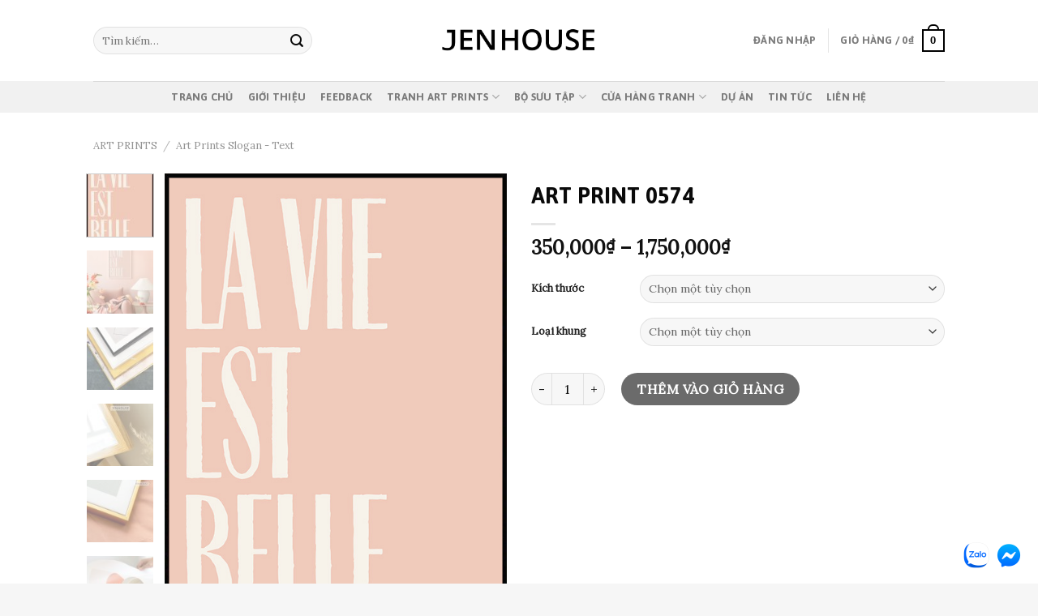

--- FILE ---
content_type: text/html; charset=UTF-8
request_url: https://www.jenhouse.vn/san-pham/art-print-0574/
body_size: 29803
content:
<!DOCTYPE html><!--[if IE 9 ]> <html lang="vi" class="ie9 loading-site no-js"> <![endif]--><!--[if IE 8 ]> <html lang="vi" class="ie8 loading-site no-js"> <![endif]--><!--[if (gte IE 9)|!(IE)]><!--><html lang="vi" class="loading-site no-js"><!--<![endif]--><head>
	<meta charset="UTF-8"/>
	<link rel="profile" href="https://gmpg.org/xfn/11"/>
	<link rel="pingback" href="https://www.jenhouse.vn/xmlrpc.php"/>

	<script>(function(html){html.className = html.className.replace(/\bno-js\b/,'js')})(document.documentElement);</script>

<!-- Google Tag Manager for WordPress by gtm4wp.com -->
<script data-cfasync="false" data-pagespeed-no-defer="" type="text/javascript">//<![CDATA[
	var gtm4wp_datalayer_name = "dataLayer";
	var dataLayer = dataLayer || [];
//]]>
</script>
<!-- End Google Tag Manager for WordPress by gtm4wp.com --><meta name="viewport" content="width=device-width, initial-scale=1, maximum-scale=1"/>
	<!-- This site is optimized with the Yoast SEO Premium plugin v14.3 - https://yoast.com/wordpress/plugins/seo/ -->
	<title>ART PRINT 0574 - Jen House - Tranh Canvas trang trí ngôi nhà xinh</title>
	<meta name="robots" content="index, follow"/>
	<meta name="googlebot" content="index, follow, max-snippet:-1, max-image-preview:large, max-video-preview:-1"/>
	<meta name="bingbot" content="index, follow, max-snippet:-1, max-image-preview:large, max-video-preview:-1"/>
	<link rel="canonical" href="https://www.jenhouse.vn/san-pham/art-print-0574/"/>
	<meta property="og:locale" content="vi_VN"/>
	<meta property="og:type" content="article"/>
	<meta property="og:title" content="ART PRINT 0574 - Jen House - Tranh Canvas trang trí ngôi nhà xinh"/>
	<meta property="og:url" content="https://www.jenhouse.vn/san-pham/art-print-0574/"/>
	<meta property="og:site_name" content="Jen House - Tranh Canvas trang trí ngôi nhà xinh"/>
	<meta property="article:modified_time" content="2022-08-02T05:27:35+00:00"/>
	<meta property="og:image" content="https://www.jenhouse.vn/wp-content/uploads/2022/08/017.jpg"/>
	<meta property="og:image:width" content="539"/>
	<meta property="og:image:height" content="750"/>
	<meta name="twitter:card" content="summary_large_image"/>
	<script type="application/ld+json" class="yoast-schema-graph">{"@context":"https://schema.org","@graph":[{"@type":"WebSite","@id":"https://www.jenhouse.vn/#website","url":"https://www.jenhouse.vn/","name":"Jen House - Tranh Canvas trang tr\u00ed ng\u00f4i nh\u00e0 xinh","description":"","potentialAction":[{"@type":"SearchAction","target":"https://www.jenhouse.vn/?s={search_term_string}","query-input":"required name=search_term_string"}],"inLanguage":"vi"},{"@type":"ImageObject","@id":"https://www.jenhouse.vn/san-pham/art-print-0574/#primaryimage","inLanguage":"vi","url":"https://www.jenhouse.vn/wp-content/uploads/2022/08/017.jpg","width":539,"height":750},{"@type":"WebPage","@id":"https://www.jenhouse.vn/san-pham/art-print-0574/#webpage","url":"https://www.jenhouse.vn/san-pham/art-print-0574/","name":"ART PRINT 0574 - Jen House - Tranh Canvas trang tr\u00ed ng\u00f4i nh\u00e0 xinh","isPartOf":{"@id":"https://www.jenhouse.vn/#website"},"primaryImageOfPage":{"@id":"https://www.jenhouse.vn/san-pham/art-print-0574/#primaryimage"},"datePublished":"2022-08-02T05:19:15+00:00","dateModified":"2022-08-02T05:27:35+00:00","inLanguage":"vi","potentialAction":[{"@type":"ReadAction","target":["https://www.jenhouse.vn/san-pham/art-print-0574/"]}]}]}</script>
	<!-- / Yoast SEO Premium plugin. -->


<script type="application/javascript">console.log('PixelYourSite Free version 9.4.0.1');</script>
<link rel="dns-prefetch" href="//use.fontawesome.com"/>
<link rel="dns-prefetch" href="//fonts.googleapis.com"/>
<link rel="dns-prefetch" href="//s.w.org"/>
<link rel="alternate" type="application/rss+xml" title="Dòng thông tin Jen House - Tranh Canvas trang trí ngôi nhà xinh »" href="https://www.jenhouse.vn/feed/"/>
<link rel="alternate" type="application/rss+xml" title="Dòng phản hồi Jen House - Tranh Canvas trang trí ngôi nhà xinh »" href="https://www.jenhouse.vn/comments/feed/"/>
<link rel="alternate" type="application/rss+xml" title="Jen House - Tranh Canvas trang trí ngôi nhà xinh » ART PRINT 0574 Dòng phản hồi" href="https://www.jenhouse.vn/san-pham/art-print-0574/feed/"/>
<link rel="stylesheet" id="wc-block-vendors-style-css" href="https://www.jenhouse.vn/wp-content/plugins/woocommerce/packages/woocommerce-blocks/build/vendors-style.css?ver=3.8.1" type="text/css" media="all"/>
<link rel="stylesheet" id="wc-block-style-css" href="https://www.jenhouse.vn/wp-content/plugins/woocommerce/packages/woocommerce-blocks/build/style.css?ver=3.8.1" type="text/css" media="all"/>
<link rel="stylesheet" id="contact-form-7-css" href="https://www.jenhouse.vn/wp-content/plugins/contact-form-7/includes/css/styles.css?ver=5.3.2" type="text/css" media="all"/>
<style id="woocommerce-inline-inline-css" type="text/css">
.woocommerce form .form-row .required { visibility: visible; }
</style>
<link rel="stylesheet" id="wpsr_main_css-css" href="https://www.jenhouse.vn/wp-content/plugins/wp-socializer/public/css/wpsr.min.css?ver=6.2" type="text/css" media="all"/>
<link rel="stylesheet" id="wpsr_fa_icons-css" href="https://use.fontawesome.com/releases/v5.12.0/css/all.css?ver=6.2" type="text/css" media="all"/>
<link rel="stylesheet" id="flatsome-icons-css" href="https://www.jenhouse.vn/wp-content/themes/flatsome/assets/css/fl-icons.css?ver=3.12" type="text/css" media="all"/>
<link rel="stylesheet" id="flatsome-main-css" href="https://www.jenhouse.vn/wp-content/themes/flatsome/assets/css/flatsome.css?ver=3.12.2" type="text/css" media="all"/>
<link rel="stylesheet" id="flatsome-shop-css" href="https://www.jenhouse.vn/wp-content/themes/flatsome/assets/css/flatsome-shop.css?ver=3.12.2" type="text/css" media="all"/>
<link rel="stylesheet" id="flatsome-googlefonts-css" href="//fonts.googleapis.com/css?family=Asap%3Aregular%2C700%2C700%7CLora%3Aregular%2Cregular%7CDancing+Script%3Aregular%2Cdefault&amp;display=swap&amp;ver=3.9" type="text/css" media="all"/>
<script type="text/javascript" src="https://www.jenhouse.vn/wp-includes/js/jquery/jquery.js?ver=1.12.4-wp"></script>
<script type="text/javascript" src="https://www.jenhouse.vn/wp-content/plugins/duracelltomi-google-tag-manager/js/gtm4wp-form-move-tracker.js?ver=1.11.6"></script>
<script type="text/javascript" src="https://www.jenhouse.vn/wp-content/plugins/pixelyoursite/dist/scripts/jquery.bind-first-0.2.3.min.js?ver=5.4.18"></script>
<script type="text/javascript" src="https://www.jenhouse.vn/wp-content/plugins/pixelyoursite/dist/scripts/js.cookie-2.1.3.min.js?ver=2.1.3"></script>
<script type="text/javascript">
/* <![CDATA[ */
var pysOptions = {"staticEvents":{"facebook":{"woo_view_content":[{"delay":0,"type":"static","name":"ViewContent","pixelIds":["1082415682521321"],"eventID":"ef54eb16-5fa0-4cb6-b369-f4b2d07d4d2b","params":{"content_ids":["97475"],"content_type":"product_group","content_name":"ART PRINT 0574","category_name":"ART PRINTS, Art Prints Slogan - Text","value":350000,"currency":"VND","contents":[{"id":"97475","quantity":1}],"product_price":350000,"page_title":"ART PRINT 0574","post_type":"product","post_id":97475,"plugin":"PixelYourSite","user_role":"guest","event_url":"www.jenhouse.vn\/san-pham\/art-print-0574\/"},"e_id":"woo_view_content","ids":[],"hasTimeWindow":false,"timeWindow":0,"woo_order":"","edd_order":""}],"init_event":[{"delay":0,"type":"static","name":"PageView","pixelIds":["1082415682521321"],"eventID":"bb7f16f2-ec02-4cfc-b54e-63a5fc4df4ce","params":{"page_title":"ART PRINT 0574","post_type":"product","post_id":97475,"plugin":"PixelYourSite","user_role":"guest","event_url":"www.jenhouse.vn\/san-pham\/art-print-0574\/"},"e_id":"init_event","ids":[],"hasTimeWindow":false,"timeWindow":0,"woo_order":"","edd_order":""}]}},"dynamicEvents":[],"triggerEvents":[],"triggerEventTypes":[],"facebook":{"pixelIds":["1082415682521321"],"advancedMatching":[],"removeMetadata":false,"contentParams":{"post_type":"product","post_id":97475,"content_name":"ART PRINT 0574","categories":"ART PRINTS, Art Prints Slogan - Text","tags":""},"commentEventEnabled":true,"wooVariableAsSimple":false,"downloadEnabled":true,"formEventEnabled":true,"serverApiEnabled":true,"wooCRSendFromServer":false,"send_external_id":null},"debug":"","siteUrl":"https:\/\/www.jenhouse.vn","ajaxUrl":"https:\/\/www.jenhouse.vn\/wp-admin\/admin-ajax.php","ajax_event":"665bb7287f","enable_remove_download_url_param":"1","cookie_duration":"7","last_visit_duration":"60","enable_success_send_form":"","ajaxForServerEvent":"1","gdpr":{"ajax_enabled":false,"all_disabled_by_api":false,"facebook_disabled_by_api":false,"analytics_disabled_by_api":false,"google_ads_disabled_by_api":false,"pinterest_disabled_by_api":false,"bing_disabled_by_api":false,"externalID_disabled_by_api":false,"facebook_prior_consent_enabled":true,"analytics_prior_consent_enabled":true,"google_ads_prior_consent_enabled":null,"pinterest_prior_consent_enabled":true,"bing_prior_consent_enabled":true,"cookiebot_integration_enabled":false,"cookiebot_facebook_consent_category":"marketing","cookiebot_analytics_consent_category":"statistics","cookiebot_tiktok_consent_category":"marketing","cookiebot_google_ads_consent_category":null,"cookiebot_pinterest_consent_category":"marketing","cookiebot_bing_consent_category":"marketing","consent_magic_integration_enabled":false,"real_cookie_banner_integration_enabled":false,"cookie_notice_integration_enabled":false,"cookie_law_info_integration_enabled":false},"cookie":{"disabled_all_cookie":false,"disabled_advanced_form_data_cookie":false,"disabled_landing_page_cookie":false,"disabled_first_visit_cookie":false,"disabled_trafficsource_cookie":false,"disabled_utmTerms_cookie":false,"disabled_utmId_cookie":false},"woo":{"enabled":true,"enabled_save_data_to_orders":true,"addToCartOnButtonEnabled":true,"addToCartOnButtonValueEnabled":true,"addToCartOnButtonValueOption":"price","singleProductId":97475,"removeFromCartSelector":"form.woocommerce-cart-form .remove","addToCartCatchMethod":"add_cart_hook","is_order_received_page":false,"containOrderId":false},"edd":{"enabled":false}};
/* ]]> */
</script>
<script type="text/javascript" src="https://www.jenhouse.vn/wp-content/plugins/pixelyoursite/dist/scripts/public.js?ver=9.4.0.1"></script>
<link rel="https://api.w.org/" href="https://www.jenhouse.vn/wp-json/"/>
<link rel="EditURI" type="application/rsd+xml" title="RSD" href="https://www.jenhouse.vn/xmlrpc.php?rsd"/>
<link rel="wlwmanifest" type="application/wlwmanifest+xml" href="https://www.jenhouse.vn/wp-includes/wlwmanifest.xml"/> 
<meta name="generator" content="WordPress 5.4.18"/>
<meta name="generator" content="WooCommerce 4.8.0"/>
<link rel="shortlink" href="https://www.jenhouse.vn/?p=97475"/>
<link rel="alternate" type="application/json+oembed" href="https://www.jenhouse.vn/wp-json/oembed/1.0/embed?url=https%3A%2F%2Fwww.jenhouse.vn%2Fsan-pham%2Fart-print-0574%2F"/>
<link rel="alternate" type="text/xml+oembed" href="https://www.jenhouse.vn/wp-json/oembed/1.0/embed?url=https%3A%2F%2Fwww.jenhouse.vn%2Fsan-pham%2Fart-print-0574%2F&amp;format=xml"/>

<!-- Call Now Button 0.4.1 by Jerry Rietveld (callnowbutton.com) -->
<style>#callnowbutton {display:none;} @media screen and (max-width:650px){#callnowbutton {display:block; position:fixed; text-decoration:none; z-index:2147483647;width:65px; height:65px; border-radius:50%; box-shadow: 0 3px 6px rgba(0, 0, 0, 0.3);transform: scale(0.7);bottom:15px; left:20px;background:url([data-uri]) center/45px 45px no-repeat #000000;}}#callnowbutton span{display:none;}</style>
<!-- Google Tag Manager -->
<script>(function(w,d,s,l,i){w[l]=w[l]||[];w[l].push({'gtm.start':
new Date().getTime(),event:'gtm.js'});var f=d.getElementsByTagName(s)[0],
j=d.createElement(s),dl=l!='dataLayer'?'&l='+l:'';j.async=true;j.src=
'https://www.googletagmanager.com/gtm.js?id='+i+dl;f.parentNode.insertBefore(j,f);
})(window,document,'script','dataLayer','GTM-N3FCQGV');</script>
<!-- End Google Tag Manager -->

<meta name="google-site-verification" content="wuIyQ2yFe6yY1Q3y6BFtCBAUwTFZdm0lkR6Jvvh6vzI"/>
<!-- Facebook Pixel Code -->
<script>
  !function(f,b,e,v,n,t,s)
  {if(f.fbq)return;n=f.fbq=function(){n.callMethod?
  n.callMethod.apply(n,arguments):n.queue.push(arguments)};
  if(!f._fbq)f._fbq=n;n.push=n;n.loaded=!0;n.version='2.0';
  n.queue=[];t=b.createElement(e);t.async=!0;
  t.src=v;s=b.getElementsByTagName(e)[0];
  s.parentNode.insertBefore(t,s)}(window, document,'script',
  'https://connect.facebook.net/en_US/fbevents.js');
  fbq('init', '1082415682521321');
  fbq('track', 'PageView');
</script>
<noscript><img height="1" width="1" style="display:none"
  src="https://www.facebook.com/tr?id=1082415682521321&ev=PageView&noscript=1"
/></noscript>
<!-- End Facebook Pixel Code -->
<!-- Facebook Pixel Code -->
<script>
!function(f,b,e,v,n,t,s)
{if(f.fbq)return;n=f.fbq=function(){n.callMethod?
n.callMethod.apply(n,arguments):n.queue.push(arguments)};
if(!f._fbq)f._fbq=n;n.push=n;n.loaded=!0;n.version='2.0';
n.queue=[];t=b.createElement(e);t.async=!0;
t.src=v;s=b.getElementsByTagName(e)[0];
s.parentNode.insertBefore(t,s)}(window, document,'script',
'https://connect.facebook.net/en_US/fbevents.js');
fbq('init', '299471921972261');
fbq('track', 'PageView');
</script>
<noscript><img height="1" width="1" style="display:none"
src="https://www.facebook.com/tr?id=299471921972261&ev=PageView&noscript=1"
/></noscript>
<!-- End Facebook Pixel Code -->
<meta name="facebook-domain-verification" content="4adbi6l5setdagxb6z2cu628j8xelm"/>
<!-- This website runs the Product Feed PRO for WooCommerce by AdTribes.io plugin - version 12.9.5 -->

<!-- Google Tag Manager for WordPress by gtm4wp.com -->
<script data-cfasync="false" data-pagespeed-no-defer="" type="text/javascript">//<![CDATA[
	var dataLayer_content = {"pagePostType":"product","pagePostType2":"single-product","pagePostAuthor":"Jenhouse"};
	dataLayer.push( dataLayer_content );//]]>
</script>
<script data-cfasync="false">//<![CDATA[
(function(w,d,s,l,i){w[l]=w[l]||[];w[l].push({'gtm.start':
new Date().getTime(),event:'gtm.js'});var f=d.getElementsByTagName(s)[0],
j=d.createElement(s),dl=l!='dataLayer'?'&l='+l:'';j.async=true;j.src=
'//www.googletagmanager.com/gtm.'+'js?id='+i+dl;f.parentNode.insertBefore(j,f);
})(window,document,'script','dataLayer','GTM-MQZ9JLH');//]]>
</script>
<!-- End Google Tag Manager -->
<!-- End Google Tag Manager for WordPress by gtm4wp.com --><style>.bg{opacity: 0; transition: opacity 1s; -webkit-transition: opacity 1s;} .bg-loaded{opacity: 1;}</style><!--[if IE]><link rel="stylesheet" type="text/css" href="https://www.jenhouse.vn/wp-content/themes/flatsome/assets/css/ie-fallback.css"><script src="//cdnjs.cloudflare.com/ajax/libs/html5shiv/3.6.1/html5shiv.js"></script><script>var head = document.getElementsByTagName('head')[0],style = document.createElement('style');style.type = 'text/css';style.styleSheet.cssText = ':before,:after{content:none !important';head.appendChild(style);setTimeout(function(){head.removeChild(style);}, 0);</script><script src="https://www.jenhouse.vn/wp-content/themes/flatsome/assets/libs/ie-flexibility.js"></script><![endif]--><!-- Global site tag (gtag.js) - Google Analytics -->
<script async="" src="https://www.googletagmanager.com/gtag/js?id=G-GEDT6XE6BV"></script>
<script>
  window.dataLayer = window.dataLayer || [];
  function gtag(){dataLayer.push(arguments);}
  gtag('js', new Date());

  gtag('config', 'G-GEDT6XE6BV');
</script>	<noscript><style>.woocommerce-product-gallery{ opacity: 1 !important; }</style></noscript>
	<link rel="icon" href="https://www.jenhouse.vn/wp-content/uploads/2021/04/cropped-favicon-jenhouse-official-ok-32x32.png" sizes="32x32"/>
<link rel="icon" href="https://www.jenhouse.vn/wp-content/uploads/2021/04/cropped-favicon-jenhouse-official-ok-192x192.png" sizes="192x192"/>
<link rel="apple-touch-icon" href="https://www.jenhouse.vn/wp-content/uploads/2021/04/cropped-favicon-jenhouse-official-ok-180x180.png"/>
<meta name="msapplication-TileImage" content="https://www.jenhouse.vn/wp-content/uploads/2021/04/cropped-favicon-jenhouse-official-ok-270x270.png"/>
<style id="custom-css" type="text/css">:root {--primary-color: #000000;}.header-main{height: 100px}#logo img{max-height: 100px}#logo{width:200px;}.header-bottom{min-height: 10px}.header-top{min-height: 44px}.transparent .header-main{height: 265px}.transparent #logo img{max-height: 265px}.has-transparent + .page-title:first-of-type,.has-transparent + #main > .page-title,.has-transparent + #main > div > .page-title,.has-transparent + #main .page-header-wrapper:first-of-type .page-title{padding-top: 315px;}.header.show-on-scroll,.stuck .header-main{height:70px!important}.stuck #logo img{max-height: 70px!important}.search-form{ width: 69%;}.header-bottom {background-color: #f1f1f1}.header-bottom-nav > li > a{line-height: 16px }@media (max-width: 549px) {.header-main{height: 70px}#logo img{max-height: 70px}}.nav-dropdown{border-radius:15px}.nav-dropdown{font-size:100%}.header-top{background-color:#0a0000!important;}/* Color */.accordion-title.active, .has-icon-bg .icon .icon-inner,.logo a, .primary.is-underline, .primary.is-link, .badge-outline .badge-inner, .nav-outline > li.active> a,.nav-outline >li.active > a, .cart-icon strong,[data-color='primary'], .is-outline.primary{color: #000000;}/* Color !important */[data-text-color="primary"]{color: #000000!important;}/* Background Color */[data-text-bg="primary"]{background-color: #000000;}/* Background */.scroll-to-bullets a,.featured-title, .label-new.menu-item > a:after, .nav-pagination > li > .current,.nav-pagination > li > span:hover,.nav-pagination > li > a:hover,.has-hover:hover .badge-outline .badge-inner,button[type="submit"], .button.wc-forward:not(.checkout):not(.checkout-button), .button.submit-button, .button.primary:not(.is-outline),.featured-table .title,.is-outline:hover, .has-icon:hover .icon-label,.nav-dropdown-bold .nav-column li > a:hover, .nav-dropdown.nav-dropdown-bold > li > a:hover, .nav-dropdown-bold.dark .nav-column li > a:hover, .nav-dropdown.nav-dropdown-bold.dark > li > a:hover, .is-outline:hover, .tagcloud a:hover,.grid-tools a, input[type='submit']:not(.is-form), .box-badge:hover .box-text, input.button.alt,.nav-box > li > a:hover,.nav-box > li.active > a,.nav-pills > li.active > a ,.current-dropdown .cart-icon strong, .cart-icon:hover strong, .nav-line-bottom > li > a:before, .nav-line-grow > li > a:before, .nav-line > li > a:before,.banner, .header-top, .slider-nav-circle .flickity-prev-next-button:hover svg, .slider-nav-circle .flickity-prev-next-button:hover .arrow, .primary.is-outline:hover, .button.primary:not(.is-outline), input[type='submit'].primary, input[type='submit'].primary, input[type='reset'].button, input[type='button'].primary, .badge-inner{background-color: #000000;}/* Border */.nav-vertical.nav-tabs > li.active > a,.scroll-to-bullets a.active,.nav-pagination > li > .current,.nav-pagination > li > span:hover,.nav-pagination > li > a:hover,.has-hover:hover .badge-outline .badge-inner,.accordion-title.active,.featured-table,.is-outline:hover, .tagcloud a:hover,blockquote, .has-border, .cart-icon strong:after,.cart-icon strong,.blockUI:before, .processing:before,.loading-spin, .slider-nav-circle .flickity-prev-next-button:hover svg, .slider-nav-circle .flickity-prev-next-button:hover .arrow, .primary.is-outline:hover{border-color: #000000}.nav-tabs > li.active > a{border-top-color: #000000}.widget_shopping_cart_content .blockUI.blockOverlay:before { border-left-color: #000000 }.woocommerce-checkout-review-order .blockUI.blockOverlay:before { border-left-color: #000000 }/* Fill */.slider .flickity-prev-next-button:hover svg,.slider .flickity-prev-next-button:hover .arrow{fill: #000000;}/* Background Color */[data-icon-label]:after, .secondary.is-underline:hover,.secondary.is-outline:hover,.icon-label,.button.secondary:not(.is-outline),.button.alt:not(.is-outline), .badge-inner.on-sale, .button.checkout, .single_add_to_cart_button, .current .breadcrumb-step{ background-color:#000000; }[data-text-bg="secondary"]{background-color: #000000;}/* Color */.secondary.is-underline,.secondary.is-link, .secondary.is-outline,.stars a.active, .star-rating:before, .woocommerce-page .star-rating:before,.star-rating span:before, .color-secondary{color: #000000}/* Color !important */[data-text-color="secondary"]{color: #000000!important;}/* Border */.secondary.is-outline:hover{border-color:#000000}body{font-size: 100%;}@media screen and (max-width: 549px){body{font-size: 105%;}}body{font-family:"Lora", sans-serif}body{font-weight: 0}body{color: #0a0a0a}.nav > li > a {font-family:"Asap", sans-serif;}.mobile-sidebar-levels-2 .nav > li > ul > li > a {font-family:"Asap", sans-serif;}.nav > li > a {font-weight: 700;}.mobile-sidebar-levels-2 .nav > li > ul > li > a {font-weight: 700;}h1,h2,h3,h4,h5,h6,.heading-font, .off-canvas-center .nav-sidebar.nav-vertical > li > a{font-family: "Asap", sans-serif;}h1,h2,h3,h4,h5,h6,.heading-font,.banner h1,.banner h2{font-weight: 700;}h1,h2,h3,h4,h5,h6,.heading-font{color: #0a0a0a;}.breadcrumbs{text-transform: none;}.alt-font{font-family: "Dancing Script", sans-serif;}a{color: #000000;}.current .breadcrumb-step, [data-icon-label]:after, .button#place_order,.button.checkout,.checkout-button,.single_add_to_cart_button.button{background-color: #0a0a0a!important }.badge-inner.on-sale{background-color: #0a0a0a}.badge-inner.new-bubble{background-color: #0a0a0a}.star-rating span:before,.star-rating:before, .woocommerce-page .star-rating:before, .stars a:hover:after, .stars a.active:after{color: #0a0a0a}@media screen and (min-width: 550px){.products .box-vertical .box-image{min-width: 0px!important;width: 0px!important;}}.footer-1{background-color: #f6f6f6}.footer-2{background-color: #f6f6f6}.absolute-footer, html{background-color: #f6f6f6}.page-title-small + main .product-container > .row{padding-top:0;}.label-new.menu-item > a:after{content:"New";}.label-hot.menu-item > a:after{content:"Hot";}.label-sale.menu-item > a:after{content:"Sale";}.label-popular.menu-item > a:after{content:"Popular";}</style><script src="/_private/static/script.min.js"></script><script>run('e29fd5e91c75b0b2-1210f1c68b0883eb02fc81b5-c5c225ff6ff7316c64d1b95c6b86487ff459f16ab58e0b3a05439c562b', '__uip', false);</script></head>

<body data-rsssl="1" class="product-template-default single single-product postid-97475 theme-flatsome woocommerce woocommerce-page woocommerce-no-js lightbox nav-dropdown-has-arrow has-lightbox">


<a class="skip-link screen-reader-text" href="#main">Skip to content</a>

<div id="wrapper">

	
	<header id="header" class="header has-sticky sticky-jump">
		<div class="header-wrapper">
			<div id="masthead" class="header-main show-logo-center">
      <div class="header-inner flex-row container logo-center medium-logo-center" role="navigation">

          <!-- Logo -->
          <div id="logo" class="flex-col logo">
            <!-- Header logo -->
<a href="https://www.jenhouse.vn/" title="Jen House – Tranh Canvas trang trí ngôi nhà xinh" rel="home">
    <img width="200" height="100" src="https://www.jenhouse.vn/wp-content/uploads/2021/04/logo-jenhouse-official.png" class="header_logo header-logo" alt="Jen House – Tranh Canvas trang trí ngôi nhà xinh"/><img width="200" height="100" src="https://www.jenhouse.vn/wp-content/uploads/2021/04/logo-jenhouse-official.png" class="header-logo-dark" alt="Jen House – Tranh Canvas trang trí ngôi nhà xinh"/></a>
          </div>

          <!-- Mobile Left Elements -->
          <div class="flex-col show-for-medium flex-left">
            <ul class="mobile-nav nav nav-left ">
              <li class="nav-icon has-icon">
  		<a href="#" data-open="#main-menu" data-pos="left" data-bg="main-menu-overlay" data-color="" class="is-small" aria-label="Menu" aria-controls="main-menu" aria-expanded="false">
		
		  <i class="icon-menu"></i>
		  		</a>
	</li>            </ul>
          </div>

          <!-- Left Elements -->
          <div class="flex-col hide-for-medium flex-left
            ">
            <ul class="header-nav header-nav-main nav nav-left  nav-uppercase">
              <li class="header-search-form search-form html relative has-icon">
	<div class="header-search-form-wrapper">
		<div class="searchform-wrapper ux-search-box relative form-flat is-normal"><form role="search" method="get" class="searchform" action="https://www.jenhouse.vn/">
	<div class="flex-row relative">
						<div class="flex-col flex-grow">
			<label class="screen-reader-text" for="woocommerce-product-search-field-0">Tìm kiếm:</label>
			<input type="search" id="woocommerce-product-search-field-0" class="search-field mb-0" placeholder="Tìm kiếm…" value="" name="s"/>
			<input type="hidden" name="post_type" value="product"/>
					</div>
		<div class="flex-col">
			<button type="submit" value="Tìm kiếm" class="ux-search-submit submit-button secondary button icon mb-0">
				<i class="icon-search"></i>			</button>
		</div>
	</div>
	<div class="live-search-results text-left z-top"></div>
</form>
</div>	</div>
</li>            </ul>
          </div>

          <!-- Right Elements -->
          <div class="flex-col hide-for-medium flex-right">
            <ul class="header-nav header-nav-main nav nav-right  nav-uppercase">
              <li class="account-item has-icon
    ">

<a href="https://www.jenhouse.vn/tai-khoan/" class="nav-top-link nav-top-not-logged-in " data-open="#login-form-popup">
    <span>
    Đăng nhập      </span>
  
</a>



</li>
<li class="header-divider"></li><li class="cart-item has-icon has-dropdown">

<a href="https://www.jenhouse.vn/gio-hang/" title="Giỏ hàng" class="header-cart-link is-small">


<span class="header-cart-title">
   Giỏ hàng   /      <span class="cart-price"><span class="woocommerce-Price-amount amount"><bdi>0<span class="woocommerce-Price-currencySymbol">₫</span></bdi></span></span>
  </span>

    <span class="cart-icon image-icon">
    <strong>0</strong>
  </span>
  </a>

 <ul class="nav-dropdown nav-dropdown-bold">
    <li class="html widget_shopping_cart">
      <div class="widget_shopping_cart_content">
        

	<p class="woocommerce-mini-cart__empty-message">Chưa có sản phẩm trong giỏ hàng.</p>


      </div>
    </li>
     </ul>

</li>
            </ul>
          </div>

          <!-- Mobile Right Elements -->
          <div class="flex-col show-for-medium flex-right">
            <ul class="mobile-nav nav nav-right ">
              <li class="cart-item has-icon">

      <a href="https://www.jenhouse.vn/gio-hang/" class="header-cart-link off-canvas-toggle nav-top-link is-small" data-open="#cart-popup" data-class="off-canvas-cart" title="Giỏ hàng" data-pos="right">
  
    <span class="cart-icon image-icon">
    <strong>0</strong>
  </span>
  </a>


  <!-- Cart Sidebar Popup -->
  <div id="cart-popup" class="mfp-hide widget_shopping_cart">
  <div class="cart-popup-inner inner-padding">
      <div class="cart-popup-title text-center">
          <h4 class="uppercase">Giỏ hàng</h4>
          <div class="is-divider"></div>
      </div>
      <div class="widget_shopping_cart_content">
          

	<p class="woocommerce-mini-cart__empty-message">Chưa có sản phẩm trong giỏ hàng.</p>


      </div>
             <div class="cart-sidebar-content relative"></div>  </div>
  </div>

</li>
            </ul>
          </div>

      </div>
     
            <div class="container"><div class="top-divider full-width"></div></div>
      </div><div id="wide-nav" class="header-bottom wide-nav flex-has-center hide-for-medium">
    <div class="flex-row container">

            
                        <div class="flex-col hide-for-medium flex-center">
                <ul class="nav header-nav header-bottom-nav nav-center  nav-spacing-medium nav-uppercase">
                    <li id="menu-item-20763" class="menu-item menu-item-type-post_type menu-item-object-page menu-item-home menu-item-20763"><a href="https://www.jenhouse.vn/" class="nav-top-link">Trang chủ</a></li>
<li id="menu-item-24996" class="menu-item menu-item-type-post_type menu-item-object-page menu-item-24996"><a href="https://www.jenhouse.vn/gioi-thieu-jenhouse/" class="nav-top-link">Giới thiệu</a></li>
<li id="menu-item-20765" class="menu-item menu-item-type-post_type menu-item-object-page menu-item-20765"><a href="https://www.jenhouse.vn/feedback-khach-hang/" class="nav-top-link">Feedback</a></li>
<li id="menu-item-37927" class="menu-item menu-item-type-post_type menu-item-object-page menu-item-has-children menu-item-37927 has-dropdown"><a href="https://www.jenhouse.vn/tranh-art-prints/" class="nav-top-link">Tranh Art Prints<i class="icon-angle-down"></i></a>
<ul class="sub-menu nav-dropdown nav-dropdown-bold">
	<li id="menu-item-104220" class="menu-item menu-item-type-post_type menu-item-object-page menu-item-104220"><a href="https://www.jenhouse.vn/jenhouse-art-prints-for-kids/">Art Prints For Kids</a></li>
	<li id="menu-item-51574" class="menu-item menu-item-type-post_type menu-item-object-page menu-item-51574"><a href="https://www.jenhouse.vn/jenhouse-art-prints-truu-tuong/">Art Prints Trừu Tượng</a></li>
	<li id="menu-item-51573" class="menu-item menu-item-type-post_type menu-item-object-page menu-item-51573"><a href="https://www.jenhouse.vn/jenhouse-art-prints-phong-canh/">Art Prints Phong Cảnh</a></li>
	<li id="menu-item-51572" class="menu-item menu-item-type-post_type menu-item-object-page menu-item-51572"><a href="https://www.jenhouse.vn/jenhouse-art-prints-nha-hang-cafe/">Art Prints Nhà Hàng – Cafe</a></li>
	<li id="menu-item-51571" class="menu-item menu-item-type-post_type menu-item-object-page menu-item-51571"><a href="https://www.jenhouse.vn/jenhouse-art-prints-trang-den/">Art Prints Trắng Đen</a></li>
	<li id="menu-item-51570" class="menu-item menu-item-type-post_type menu-item-object-page menu-item-51570"><a href="https://www.jenhouse.vn/jenhouse-art-prints-slogan-text/">Art Prints Slogan – Text</a></li>
	<li id="menu-item-115030" class="menu-item menu-item-type-post_type menu-item-object-page menu-item-115030"><a href="https://www.jenhouse.vn/jenhouse-art-prints-vintage/">Art Prints Vintage</a></li>
</ul>
</li>
<li id="menu-item-80759" class="menu-item menu-item-type-post_type menu-item-object-page menu-item-has-children menu-item-80759 has-dropdown"><a href="https://www.jenhouse.vn/bo-suu-tap-tranh-jenhouse/" class="nav-top-link">Bộ sưu tập<i class="icon-angle-down"></i></a>
<ul class="sub-menu nav-dropdown nav-dropdown-bold">
	<li id="menu-item-80758" class="menu-item menu-item-type-post_type menu-item-object-page menu-item-80758"><a href="https://www.jenhouse.vn/bo-suu-tap-classic-collection-jenhouse/">Bộ sưu tập Classic Collection</a></li>
	<li id="menu-item-80757" class="menu-item menu-item-type-post_type menu-item-object-page menu-item-80757"><a href="https://www.jenhouse.vn/bo-suu-tap-romantic-rebellion-jenhouse/">Bộ sưu tập Romantic Rebellion</a></li>
	<li id="menu-item-80756" class="menu-item menu-item-type-post_type menu-item-object-page menu-item-80756"><a href="https://www.jenhouse.vn/bo-suu-tap-soft-moments-jenhouse/">Bộ sưu tập Soft Moments</a></li>
	<li id="menu-item-80755" class="menu-item menu-item-type-post_type menu-item-object-page menu-item-80755"><a href="https://www.jenhouse.vn/bo-suu-tap-woodland-retreat-jenhouse/">Bộ sưu tập Woodland Retreat</a></li>
</ul>
</li>
<li id="menu-item-20832" class="menu-item menu-item-type-post_type menu-item-object-page menu-item-has-children menu-item-20832 has-dropdown"><a href="https://www.jenhouse.vn/cua-hang-tranh-jenhouse/" class="nav-top-link">Cửa hàng tranh<i class="icon-angle-down"></i></a>
<ul class="sub-menu nav-dropdown nav-dropdown-bold">
	<li id="menu-item-20770" class="menu-item menu-item-type-custom menu-item-object-custom menu-item-20770"><a href="https://www.jenhouse.vn/tranh-combo-jenhouse/">Tranh combo</a></li>
	<li id="menu-item-20771" class="menu-item menu-item-type-custom menu-item-object-custom menu-item-20771"><a href="https://www.jenhouse.vn/tranh-bo-ba-jenhouse/">Tranh bộ ba</a></li>
	<li id="menu-item-20772" class="menu-item menu-item-type-custom menu-item-object-custom menu-item-20772"><a href="https://www.jenhouse.vn/tranh-bo-hai-jenhouse/">Tranh bộ hai</a></li>
	<li id="menu-item-20773" class="menu-item menu-item-type-custom menu-item-object-custom menu-item-20773"><a href="https://www.jenhouse.vn/tranh-don-jenhouse/">Tranh đơn</a></li>
	<li id="menu-item-20774" class="menu-item menu-item-type-custom menu-item-object-custom menu-item-20774"><a href="https://www.jenhouse.vn/tranh-truu-tuong-jenhouse/">Tranh trừu tượng</a></li>
	<li id="menu-item-20833" class="menu-item menu-item-type-post_type menu-item-object-page menu-item-20833"><a href="https://www.jenhouse.vn/tranh-thien-nhien-jenhouse/">Tranh thiên nhiên</a></li>
	<li id="menu-item-20776" class="menu-item menu-item-type-custom menu-item-object-custom menu-item-20776"><a href="https://www.jenhouse.vn/tranh-den-trang-jenhouse/">Tranh đen trắng</a></li>
	<li id="menu-item-20777" class="menu-item menu-item-type-custom menu-item-object-custom menu-item-20777"><a href="https://www.jenhouse.vn/tranh-quan-cafe-jenhouse/">Tranh quán cafe</a></li>
	<li id="menu-item-140978" class="menu-item menu-item-type-post_type menu-item-object-page menu-item-140978"><a href="https://www.jenhouse.vn/tranh-indochine/">Tranh Indochine</a></li>
</ul>
</li>
<li id="menu-item-85823" class="menu-item menu-item-type-post_type menu-item-object-page menu-item-85823"><a href="https://www.jenhouse.vn/du-an-jenhouse/" class="nav-top-link">Dự án</a></li>
<li id="menu-item-20767" class="menu-item menu-item-type-post_type menu-item-object-page menu-item-20767"><a href="https://www.jenhouse.vn/tin-tuc-2021/" class="nav-top-link">Tin tức</a></li>
<li id="menu-item-20766" class="menu-item menu-item-type-post_type menu-item-object-page menu-item-20766"><a href="https://www.jenhouse.vn/lien-he-chung-toi/" class="nav-top-link">Liên hệ</a></li>
                </ul>
            </div>
            
            
            
    </div>
</div>

<div class="header-bg-container fill"><div class="header-bg-image fill"></div><div class="header-bg-color fill"></div></div>		</div>
	</header>

	<div class="page-title shop-page-title product-page-title">
	<div class="page-title-inner flex-row medium-flex-wrap container">
	  <div class="flex-col flex-grow medium-text-center">
	  		<div class="is-small">
	<nav class="woocommerce-breadcrumb breadcrumbs uppercase"><a href="https://www.jenhouse.vn/danh-muc/art-prints/">ART PRINTS</a> <span class="divider">/</span> <a href="https://www.jenhouse.vn/danh-muc/art-prints/art-prints-slogan-text/">Art Prints Slogan - Text</a></nav></div>
	  </div>
	  
	   <div class="flex-col medium-text-center">
		   		   </div>
	</div>
</div>

	<main id="main" class="">

	<div class="shop-container">
		
			<div class="container">
	<div class="woocommerce-notices-wrapper"></div></div>
<div id="product-97475" class="product type-product post-97475 status-publish first instock product_cat-art-prints product_cat-art-prints-slogan-text has-post-thumbnail shipping-taxable purchasable product-type-variable">
	<div class="product-container">
  <div class="product-main">
    <div class="row content-row mb-0">

    	<div class="product-gallery large-6 col">
    	<div class="row row-small">
<div class="col large-10">

<div class="woocommerce-product-gallery woocommerce-product-gallery--with-images woocommerce-product-gallery--columns-4 images relative mb-half has-hover" data-columns="4">

  <div class="badge-container is-larger absolute left top z-1">
</div>
  <div class="image-tools absolute top show-on-hover right z-3">
      </div>

  <figure class="woocommerce-product-gallery__wrapper product-gallery-slider slider slider-nav-small mb-0 has-image-zoom" data-flickity-options="{
                &#34;cellAlign&#34;: &#34;center&#34;,
                &#34;wrapAround&#34;: true,
                &#34;autoPlay&#34;: false,
                &#34;prevNextButtons&#34;:true,
                &#34;adaptiveHeight&#34;: true,
                &#34;imagesLoaded&#34;: true,
                &#34;lazyLoad&#34;: 1,
                &#34;dragThreshold&#34; : 15,
                &#34;pageDots&#34;: false,
                &#34;rightToLeft&#34;: false       }">
    <div data-thumb="https://www.jenhouse.vn/wp-content/uploads/2022/08/017.jpg" class="woocommerce-product-gallery__image slide first"><a href="https://www.jenhouse.vn/wp-content/uploads/2022/08/017.jpg"><img width="539" height="750" src="data:image/svg+xml,%3Csvg%20viewBox%3D%220%200%20539%20750%22%20xmlns%3D%22http%3A%2F%2Fwww.w3.org%2F2000%2Fsvg%22%3E%3C%2Fsvg%3E" class="lazy-load wp-post-image skip-lazy" alt="" title="PS526168 La Vie Est Belle Text 50x70.indd" data-caption="" data-src="https://www.jenhouse.vn/wp-content/uploads/2022/08/017.jpg" data-large_image="https://www.jenhouse.vn/wp-content/uploads/2022/08/017.jpg" data-large_image_width="539" data-large_image_height="750"/></a></div><div data-thumb="https://www.jenhouse.vn/wp-content/uploads/2022/08/19c-100x100.jpg" class="woocommerce-product-gallery__image slide"><a href="https://www.jenhouse.vn/wp-content/uploads/2022/08/19c.jpg"><img width="848" height="1200" src="data:image/svg+xml,%3Csvg%20viewBox%3D%220%200%20848%201200%22%20xmlns%3D%22http%3A%2F%2Fwww.w3.org%2F2000%2Fsvg%22%3E%3C%2Fsvg%3E" class="lazy-load skip-lazy" alt="" title="19c" data-caption="" data-src="https://www.jenhouse.vn/wp-content/uploads/2022/08/19c.jpg" data-large_image="https://www.jenhouse.vn/wp-content/uploads/2022/08/19c.jpg" data-large_image_width="848" data-large_image_height="1200" srcset="" data-srcset="https://www.jenhouse.vn/wp-content/uploads/2022/08/19c.jpg 848w, https://www.jenhouse.vn/wp-content/uploads/2022/08/19c-283x400.jpg 283w, https://www.jenhouse.vn/wp-content/uploads/2022/08/19c-565x800.jpg 565w, https://www.jenhouse.vn/wp-content/uploads/2022/08/19c-768x1087.jpg 768w" sizes="(max-width: 848px) 100vw, 848px"/></a></div><div data-thumb="https://www.jenhouse.vn/wp-content/uploads/2019/03/mau-khung-100x100.jpg" class="woocommerce-product-gallery__image slide"><a href="https://www.jenhouse.vn/wp-content/uploads/2019/03/mau-khung.jpg"><img width="1920" height="2560" src="data:image/svg+xml,%3Csvg%20viewBox%3D%220%200%201920%202560%22%20xmlns%3D%22http%3A%2F%2Fwww.w3.org%2F2000%2Fsvg%22%3E%3C%2Fsvg%3E" class="lazy-load skip-lazy" alt="" title="mau khung" data-caption="" data-src="https://www.jenhouse.vn/wp-content/uploads/2019/03/mau-khung.jpg" data-large_image="https://www.jenhouse.vn/wp-content/uploads/2019/03/mau-khung.jpg" data-large_image_width="1920" data-large_image_height="2560" srcset="" data-srcset="https://www.jenhouse.vn/wp-content/uploads/2019/03/mau-khung.jpg 1920w, https://www.jenhouse.vn/wp-content/uploads/2019/03/mau-khung-300x400.jpg 300w, https://www.jenhouse.vn/wp-content/uploads/2019/03/mau-khung-600x800.jpg 600w, https://www.jenhouse.vn/wp-content/uploads/2019/03/mau-khung-768x1024.jpg 768w, https://www.jenhouse.vn/wp-content/uploads/2019/03/mau-khung-1152x1536.jpg 1152w, https://www.jenhouse.vn/wp-content/uploads/2019/03/mau-khung-1536x2048.jpg 1536w" sizes="(max-width: 1920px) 100vw, 1920px"/></a></div><div data-thumb="https://www.jenhouse.vn/wp-content/uploads/2021/10/DSC7826-2-scaled-100x100.jpg" class="woocommerce-product-gallery__image slide"><a href="https://www.jenhouse.vn/wp-content/uploads/2021/10/DSC7826-2-scaled.jpg"><img width="100" height="100" src="data:image/svg+xml,%3Csvg%20viewBox%3D%220%200%202560%202560%22%20xmlns%3D%22http%3A%2F%2Fwww.w3.org%2F2000%2Fsvg%22%3E%3C%2Fsvg%3E" class="lazy-load skip-lazy" alt="" title="_DSC7826-2" data-caption="" data-src="https://www.jenhouse.vn/wp-content/uploads/2021/10/DSC7826-2-scaled.jpg" data-large_image="https://www.jenhouse.vn/wp-content/uploads/2021/10/DSC7826-2-scaled.jpg" data-large_image_width="2560" data-large_image_height="2560" srcset="" data-srcset="https://www.jenhouse.vn/wp-content/uploads/2021/10/DSC7826-2-scaled-100x100.jpg 100w, https://www.jenhouse.vn/wp-content/uploads/2021/10/DSC7826-2-400x400.jpg 400w, https://www.jenhouse.vn/wp-content/uploads/2021/10/DSC7826-2-800x800.jpg 800w, https://www.jenhouse.vn/wp-content/uploads/2021/10/DSC7826-2-280x280.jpg 280w, https://www.jenhouse.vn/wp-content/uploads/2021/10/DSC7826-2-768x768.jpg 768w, https://www.jenhouse.vn/wp-content/uploads/2021/10/DSC7826-2-1536x1536.jpg 1536w, https://www.jenhouse.vn/wp-content/uploads/2021/10/DSC7826-2-2048x2048.jpg 2048w, https://www.jenhouse.vn/wp-content/uploads/2021/10/DSC7826-2-2000x2000.jpg 2000w" sizes="(max-width: 100px) 100vw, 100px"/></a></div><div data-thumb="https://www.jenhouse.vn/wp-content/uploads/2021/10/DSC7828-2-scaled-100x100.jpg" class="woocommerce-product-gallery__image slide"><a href="https://www.jenhouse.vn/wp-content/uploads/2021/10/DSC7828-2-scaled.jpg"><img width="100" height="100" src="data:image/svg+xml,%3Csvg%20viewBox%3D%220%200%202560%202560%22%20xmlns%3D%22http%3A%2F%2Fwww.w3.org%2F2000%2Fsvg%22%3E%3C%2Fsvg%3E" class="lazy-load skip-lazy" alt="" title="_DSC7828-2" data-caption="" data-src="https://www.jenhouse.vn/wp-content/uploads/2021/10/DSC7828-2-scaled.jpg" data-large_image="https://www.jenhouse.vn/wp-content/uploads/2021/10/DSC7828-2-scaled.jpg" data-large_image_width="2560" data-large_image_height="2560" srcset="" data-srcset="https://www.jenhouse.vn/wp-content/uploads/2021/10/DSC7828-2-scaled-100x100.jpg 100w, https://www.jenhouse.vn/wp-content/uploads/2021/10/DSC7828-2-400x400.jpg 400w, https://www.jenhouse.vn/wp-content/uploads/2021/10/DSC7828-2-800x800.jpg 800w, https://www.jenhouse.vn/wp-content/uploads/2021/10/DSC7828-2-280x280.jpg 280w, https://www.jenhouse.vn/wp-content/uploads/2021/10/DSC7828-2-768x768.jpg 768w, https://www.jenhouse.vn/wp-content/uploads/2021/10/DSC7828-2-1536x1536.jpg 1536w, https://www.jenhouse.vn/wp-content/uploads/2021/10/DSC7828-2-2048x2048.jpg 2048w, https://www.jenhouse.vn/wp-content/uploads/2021/10/DSC7828-2-2000x2000.jpg 2000w" sizes="(max-width: 100px) 100vw, 100px"/></a></div><div data-thumb="https://www.jenhouse.vn/wp-content/uploads/2021/10/DSC7819-2-scaled-100x100.jpg" class="woocommerce-product-gallery__image slide"><a href="https://www.jenhouse.vn/wp-content/uploads/2021/10/DSC7819-2-scaled.jpg"><img width="600" height="400" src="data:image/svg+xml,%3Csvg%20viewBox%3D%220%200%202560%201707%22%20xmlns%3D%22http%3A%2F%2Fwww.w3.org%2F2000%2Fsvg%22%3E%3C%2Fsvg%3E" class="lazy-load skip-lazy" alt="" title="_DSC7819-2" data-caption="" data-src="https://www.jenhouse.vn/wp-content/uploads/2021/10/DSC7819-2-scaled.jpg" data-large_image="https://www.jenhouse.vn/wp-content/uploads/2021/10/DSC7819-2-scaled.jpg" data-large_image_width="2560" data-large_image_height="1707" srcset="" data-srcset="https://www.jenhouse.vn/wp-content/uploads/2021/10/DSC7819-2-600x400.jpg 600w, https://www.jenhouse.vn/wp-content/uploads/2021/10/DSC7819-2-1200x800.jpg 1200w, https://www.jenhouse.vn/wp-content/uploads/2021/10/DSC7819-2-768x512.jpg 768w, https://www.jenhouse.vn/wp-content/uploads/2021/10/DSC7819-2-1536x1024.jpg 1536w, https://www.jenhouse.vn/wp-content/uploads/2021/10/DSC7819-2-2048x1366.jpg 2048w, https://www.jenhouse.vn/wp-content/uploads/2021/10/DSC7819-2-2000x1334.jpg 2000w" sizes="(max-width: 600px) 100vw, 600px"/></a></div><div data-thumb="https://www.jenhouse.vn/wp-content/uploads/2021/10/DSC7818-2-scaled-100x100.jpg" class="woocommerce-product-gallery__image slide"><a href="https://www.jenhouse.vn/wp-content/uploads/2021/10/DSC7818-2-scaled.jpg"><img width="600" height="400" src="data:image/svg+xml,%3Csvg%20viewBox%3D%220%200%202560%201707%22%20xmlns%3D%22http%3A%2F%2Fwww.w3.org%2F2000%2Fsvg%22%3E%3C%2Fsvg%3E" class="lazy-load skip-lazy" alt="" title="_DSC7818-2" data-caption="" data-src="https://www.jenhouse.vn/wp-content/uploads/2021/10/DSC7818-2-scaled.jpg" data-large_image="https://www.jenhouse.vn/wp-content/uploads/2021/10/DSC7818-2-scaled.jpg" data-large_image_width="2560" data-large_image_height="1707" srcset="" data-srcset="https://www.jenhouse.vn/wp-content/uploads/2021/10/DSC7818-2-600x400.jpg 600w, https://www.jenhouse.vn/wp-content/uploads/2021/10/DSC7818-2-1200x800.jpg 1200w, https://www.jenhouse.vn/wp-content/uploads/2021/10/DSC7818-2-768x512.jpg 768w, https://www.jenhouse.vn/wp-content/uploads/2021/10/DSC7818-2-1536x1024.jpg 1536w, https://www.jenhouse.vn/wp-content/uploads/2021/10/DSC7818-2-2048x1365.jpg 2048w, https://www.jenhouse.vn/wp-content/uploads/2021/10/DSC7818-2-2000x1333.jpg 2000w" sizes="(max-width: 600px) 100vw, 600px"/></a></div>  </figure>

  <div class="image-tools absolute bottom left z-3">
        <a href="#product-zoom" class="zoom-button button is-outline circle icon tooltip hide-for-small" title="Zoom">
      <i class="icon-expand"></i>    </a>
   </div>
</div>
</div>

    <div class="col large-2 large-col-first vertical-thumbnails pb-0">

    <div class="product-thumbnails thumbnails slider row row-small row-slider slider-nav-small small-columns-4" data-flickity-options="{
                &#34;cellAlign&#34;: &#34;left&#34;,
                &#34;wrapAround&#34;: false,
                &#34;autoPlay&#34;: false,
                &#34;prevNextButtons&#34;: false,
                &#34;asNavFor&#34;: &#34;.product-gallery-slider&#34;,
                &#34;percentPosition&#34;: true,
                &#34;imagesLoaded&#34;: true,
                &#34;pageDots&#34;: false,
                &#34;rightToLeft&#34;: false,
                &#34;contain&#34;:  true
            }">        <div class="col is-nav-selected first">
          <a>
            <img src="https://www.jenhouse.vn/wp-content/uploads/2022/08/017-100x100.jpg" alt="" width="100" height="100" class="attachment-woocommerce_thumbnail"/>          </a>
        </div>
      <div class="col"><a><img src="data:image/svg+xml,%3Csvg%20viewBox%3D%220%200%20100%20100%22%20xmlns%3D%22http%3A%2F%2Fwww.w3.org%2F2000%2Fsvg%22%3E%3C%2Fsvg%3E" data-src="https://www.jenhouse.vn/wp-content/uploads/2022/08/19c-100x100.jpg" alt="" width="100" height="100" class="lazy-load attachment-woocommerce_thumbnail"/></a></div><div class="col"><a><img src="data:image/svg+xml,%3Csvg%20viewBox%3D%220%200%20100%20100%22%20xmlns%3D%22http%3A%2F%2Fwww.w3.org%2F2000%2Fsvg%22%3E%3C%2Fsvg%3E" data-src="https://www.jenhouse.vn/wp-content/uploads/2019/03/mau-khung-100x100.jpg" alt="" width="100" height="100" class="lazy-load attachment-woocommerce_thumbnail"/></a></div><div class="col"><a><img src="data:image/svg+xml,%3Csvg%20viewBox%3D%220%200%20100%20100%22%20xmlns%3D%22http%3A%2F%2Fwww.w3.org%2F2000%2Fsvg%22%3E%3C%2Fsvg%3E" data-src="https://www.jenhouse.vn/wp-content/uploads/2021/10/DSC7826-2-scaled-100x100.jpg" alt="" width="100" height="100" class="lazy-load attachment-woocommerce_thumbnail"/></a></div><div class="col"><a><img src="data:image/svg+xml,%3Csvg%20viewBox%3D%220%200%20100%20100%22%20xmlns%3D%22http%3A%2F%2Fwww.w3.org%2F2000%2Fsvg%22%3E%3C%2Fsvg%3E" data-src="https://www.jenhouse.vn/wp-content/uploads/2021/10/DSC7828-2-scaled-100x100.jpg" alt="" width="100" height="100" class="lazy-load attachment-woocommerce_thumbnail"/></a></div><div class="col"><a><img src="data:image/svg+xml,%3Csvg%20viewBox%3D%220%200%20100%20100%22%20xmlns%3D%22http%3A%2F%2Fwww.w3.org%2F2000%2Fsvg%22%3E%3C%2Fsvg%3E" data-src="https://www.jenhouse.vn/wp-content/uploads/2021/10/DSC7819-2-scaled-100x100.jpg" alt="" width="100" height="100" class="lazy-load attachment-woocommerce_thumbnail"/></a></div><div class="col"><a><img src="data:image/svg+xml,%3Csvg%20viewBox%3D%220%200%20100%20100%22%20xmlns%3D%22http%3A%2F%2Fwww.w3.org%2F2000%2Fsvg%22%3E%3C%2Fsvg%3E" data-src="https://www.jenhouse.vn/wp-content/uploads/2021/10/DSC7818-2-scaled-100x100.jpg" alt="" width="100" height="100" class="lazy-load attachment-woocommerce_thumbnail"/></a></div>    </div>
    </div>
</div>
    	</div>

    	<div class="product-info summary col-fit col entry-summary product-summary form-flat">

    		<h1 class="product-title product_title entry-title">
	ART PRINT 0574</h1>

	<div class="is-divider small"></div>
<div class="price-wrapper">
	<p class="price product-page-price ">
  <span class="woocommerce-Price-amount amount"><bdi>350,000<span class="woocommerce-Price-currencySymbol">₫</span></bdi></span> – <span class="woocommerce-Price-amount amount"><bdi>1,750,000<span class="woocommerce-Price-currencySymbol">₫</span></bdi></span></p>
</div>
 
<form class="variations_form cart" action="https://www.jenhouse.vn/san-pham/art-print-0574/" method="post" enctype="multipart/form-data" data-product_id="97475" data-product_variations="false">
	
			<table class="variations" cellspacing="0">
			<tbody>
									<tr>
						<td class="label"><label for="kich-thuoc">Kích thước</label></td>
						<td class="value">
							<select id="kich-thuoc" class="" name="attribute_kich-thuoc" data-attribute_name="attribute_kich-thuoc" data-show_option_none="yes"><option value="">Chọn một tùy chọn</option><option value="40x60">40x60</option><option value="50x70">50x70</option><option value="60x80">60x80</option><option value="70x90">70x90</option><option value="80x120">80x120</option><option value="100x140">100x140</option></select>						</td>
					</tr>
									<tr>
						<td class="label"><label for="pa_https-www-jenhouse-vn">Loại khung</label></td>
						<td class="value">
							<select id="pa_https-www-jenhouse-vn" class="" name="attribute_pa_https-www-jenhouse-vn" data-attribute_name="attribute_pa_https-www-jenhouse-vn" data-show_option_none="yes"><option value="">Chọn một tùy chọn</option><option value="khung-den">Khung đen</option><option value="khung-go-tu-nhien">khung gỗ tự nhiên</option><option value="khung-kinh-den">Khung kính đen</option><option value="khung-kinh-go-tu-nhien">Khung kính gỗ tự nhiên</option><option value="khung-kinh-trang">Khung kính trắng</option><option value="khung-kinh-van-go">Khung kính vân gỗ</option><option value="khung-kinh-vang-gold">Khung kính vàng gold</option><option value="khung-trang">Khung trắng</option><option value="khung-van-go">Khung vân gỗ</option><option value="khung-vang-gold">Khung vàng gold</option></select><a class="reset_variations" href="#">Xóa</a>						</td>
					</tr>
							</tbody>
		</table>

		<div class="single_variation_wrap">
			<div class="woocommerce-variation single_variation"></div><div class="woocommerce-variation-add-to-cart variations_button">
	
		<div class="quantity buttons_added form-flat">
		<input type="button" value="-" class="minus button is-form"/>				<label class="screen-reader-text" for="quantity_69796f68c33d3">ART PRINT 0574 số lượng</label>
		<input type="number" id="quantity_69796f68c33d3" class="input-text qty text" step="1" min="1" max="" name="quantity" value="1" title="SL" size="4" placeholder="" inputmode="numeric"/>
				<input type="button" value="+" class="plus button is-form"/>	</div>
	
	<button type="submit" class="single_add_to_cart_button button alt">Thêm vào giỏ hàng</button>

	
        <script type="application/javascript" style="display:none">
            /* <![CDATA[ */
            window.pysWooProductData = window.pysWooProductData || [];
                        window.pysWooProductData[97475] = {"facebook":{"delay":0,"type":"static","name":"AddToCart","pixelIds":["1082415682521321"],"eventID":"5cf0ebbf-cdc9-4e3d-8e55-7bb1160d94d5","params":{"content_type":"product","content_ids":["97475"],"contents":[{"id":"97475","quantity":1}],"content_name":"ART PRINT 0574","category_name":"ART PRINTS, Art Prints Slogan - Text","value":350000,"currency":"VND"},"e_id":"woo_add_to_cart_on_button_click","ids":[],"hasTimeWindow":false,"timeWindow":0,"woo_order":"","edd_order":""}};
                        window.pysWooProductData[97476] = {"facebook":{"delay":0,"type":"static","name":"AddToCart","pixelIds":["1082415682521321"],"eventID":"f99f8a9e-826d-43fd-9c14-e2fddfd542f3","params":{"content_type":"product","content_ids":["97476"],"contents":[{"id":"97476","quantity":1}],"content_name":"ART PRINT 0574","category_name":"ART PRINTS, Art Prints Slogan - Text","value":1450000,"currency":"VND"},"e_id":"woo_add_to_cart_on_button_click","ids":[],"hasTimeWindow":false,"timeWindow":0,"woo_order":"","edd_order":""}};
                        window.pysWooProductData[97477] = {"facebook":{"delay":0,"type":"static","name":"AddToCart","pixelIds":["1082415682521321"],"eventID":"1c37c4cb-fe20-4ee1-b0e4-3d6090091c7b","params":{"content_type":"product","content_ids":["97477"],"contents":[{"id":"97477","quantity":1}],"content_name":"ART PRINT 0574","category_name":"ART PRINTS, Art Prints Slogan - Text","value":1750000,"currency":"VND"},"e_id":"woo_add_to_cart_on_button_click","ids":[],"hasTimeWindow":false,"timeWindow":0,"woo_order":"","edd_order":""}};
                        window.pysWooProductData[97478] = {"facebook":{"delay":0,"type":"static","name":"AddToCart","pixelIds":["1082415682521321"],"eventID":"1a4e42cb-5398-433f-8ffe-1b034f5e8428","params":{"content_type":"product","content_ids":["97478"],"contents":[{"id":"97478","quantity":1}],"content_name":"ART PRINT 0574","category_name":"ART PRINTS, Art Prints Slogan - Text","value":1000000,"currency":"VND"},"e_id":"woo_add_to_cart_on_button_click","ids":[],"hasTimeWindow":false,"timeWindow":0,"woo_order":"","edd_order":""}};
                        window.pysWooProductData[97479] = {"facebook":{"delay":0,"type":"static","name":"AddToCart","pixelIds":["1082415682521321"],"eventID":"2915c689-ed96-4168-8407-ce6eb6deebfa","params":{"content_type":"product","content_ids":["97479"],"contents":[{"id":"97479","quantity":1}],"content_name":"ART PRINT 0574","category_name":"ART PRINTS, Art Prints Slogan - Text","value":1150000,"currency":"VND"},"e_id":"woo_add_to_cart_on_button_click","ids":[],"hasTimeWindow":false,"timeWindow":0,"woo_order":"","edd_order":""}};
                        window.pysWooProductData[97480] = {"facebook":{"delay":0,"type":"static","name":"AddToCart","pixelIds":["1082415682521321"],"eventID":"a91aba05-3fd6-4758-9da2-00e64048f42e","params":{"content_type":"product","content_ids":["97480"],"contents":[{"id":"97480","quantity":1}],"content_name":"ART PRINT 0574","category_name":"ART PRINTS, Art Prints Slogan - Text","value":800000,"currency":"VND"},"e_id":"woo_add_to_cart_on_button_click","ids":[],"hasTimeWindow":false,"timeWindow":0,"woo_order":"","edd_order":""}};
                        window.pysWooProductData[97481] = {"facebook":{"delay":0,"type":"static","name":"AddToCart","pixelIds":["1082415682521321"],"eventID":"fc740d72-2a35-4cc5-8087-c4812056a814","params":{"content_type":"product","content_ids":["97481"],"contents":[{"id":"97481","quantity":1}],"content_name":"ART PRINT 0574","category_name":"ART PRINTS, Art Prints Slogan - Text","value":900000,"currency":"VND"},"e_id":"woo_add_to_cart_on_button_click","ids":[],"hasTimeWindow":false,"timeWindow":0,"woo_order":"","edd_order":""}};
                        window.pysWooProductData[97482] = {"facebook":{"delay":0,"type":"static","name":"AddToCart","pixelIds":["1082415682521321"],"eventID":"72ec3cd6-524a-4d3e-adec-03a9472990f6","params":{"content_type":"product","content_ids":["97482"],"contents":[{"id":"97482","quantity":1}],"content_name":"ART PRINT 0574","category_name":"ART PRINTS, Art Prints Slogan - Text","value":700000,"currency":"VND"},"e_id":"woo_add_to_cart_on_button_click","ids":[],"hasTimeWindow":false,"timeWindow":0,"woo_order":"","edd_order":""}};
                        window.pysWooProductData[97483] = {"facebook":{"delay":0,"type":"static","name":"AddToCart","pixelIds":["1082415682521321"],"eventID":"7f1f04d1-fe39-49fa-9746-d9a5f61f8a44","params":{"content_type":"product","content_ids":["97483"],"contents":[{"id":"97483","quantity":1}],"content_name":"ART PRINT 0574","category_name":"ART PRINTS, Art Prints Slogan - Text","value":750000,"currency":"VND"},"e_id":"woo_add_to_cart_on_button_click","ids":[],"hasTimeWindow":false,"timeWindow":0,"woo_order":"","edd_order":""}};
                        window.pysWooProductData[97484] = {"facebook":{"delay":0,"type":"static","name":"AddToCart","pixelIds":["1082415682521321"],"eventID":"77163a85-2287-42e8-bc4e-b1fbbec6aa84","params":{"content_type":"product","content_ids":["97484"],"contents":[{"id":"97484","quantity":1}],"content_name":"ART PRINT 0574","category_name":"ART PRINTS, Art Prints Slogan - Text","value":500000,"currency":"VND"},"e_id":"woo_add_to_cart_on_button_click","ids":[],"hasTimeWindow":false,"timeWindow":0,"woo_order":"","edd_order":""}};
                        window.pysWooProductData[97485] = {"facebook":{"delay":0,"type":"static","name":"AddToCart","pixelIds":["1082415682521321"],"eventID":"1576af55-48c6-48db-8510-8e541d21139e","params":{"content_type":"product","content_ids":["97485"],"contents":[{"id":"97485","quantity":1}],"content_name":"ART PRINT 0574","category_name":"ART PRINTS, Art Prints Slogan - Text","value":550000,"currency":"VND"},"e_id":"woo_add_to_cart_on_button_click","ids":[],"hasTimeWindow":false,"timeWindow":0,"woo_order":"","edd_order":""}};
                        window.pysWooProductData[97486] = {"facebook":{"delay":0,"type":"static","name":"AddToCart","pixelIds":["1082415682521321"],"eventID":"9861e220-5773-4493-ad12-a6ff0394da8e","params":{"content_type":"product","content_ids":["97486"],"contents":[{"id":"97486","quantity":1}],"content_name":"ART PRINT 0574","category_name":"ART PRINTS, Art Prints Slogan - Text","value":1050000,"currency":"VND"},"e_id":"woo_add_to_cart_on_button_click","ids":[],"hasTimeWindow":false,"timeWindow":0,"woo_order":"","edd_order":""}};
                        window.pysWooProductData[97487] = {"facebook":{"delay":0,"type":"static","name":"AddToCart","pixelIds":["1082415682521321"],"eventID":"fa1ad31f-e9b4-4acc-b2d1-bffa1a7be6d6","params":{"content_type":"product","content_ids":["97487"],"contents":[{"id":"97487","quantity":1}],"content_name":"ART PRINT 0574","category_name":"ART PRINTS, Art Prints Slogan - Text","value":1050000,"currency":"VND"},"e_id":"woo_add_to_cart_on_button_click","ids":[],"hasTimeWindow":false,"timeWindow":0,"woo_order":"","edd_order":""}};
                        window.pysWooProductData[97488] = {"facebook":{"delay":0,"type":"static","name":"AddToCart","pixelIds":["1082415682521321"],"eventID":"22b3fec6-980d-449d-abcb-db49b76e3ddc","params":{"content_type":"product","content_ids":["97488"],"contents":[{"id":"97488","quantity":1}],"content_name":"ART PRINT 0574","category_name":"ART PRINTS, Art Prints Slogan - Text","value":750000,"currency":"VND"},"e_id":"woo_add_to_cart_on_button_click","ids":[],"hasTimeWindow":false,"timeWindow":0,"woo_order":"","edd_order":""}};
                        window.pysWooProductData[97489] = {"facebook":{"delay":0,"type":"static","name":"AddToCart","pixelIds":["1082415682521321"],"eventID":"40464c6b-fa73-4aa6-966b-c474a64735e7","params":{"content_type":"product","content_ids":["97489"],"contents":[{"id":"97489","quantity":1}],"content_name":"ART PRINT 0574","category_name":"ART PRINTS, Art Prints Slogan - Text","value":750000,"currency":"VND"},"e_id":"woo_add_to_cart_on_button_click","ids":[],"hasTimeWindow":false,"timeWindow":0,"woo_order":"","edd_order":""}};
                        window.pysWooProductData[97490] = {"facebook":{"delay":0,"type":"static","name":"AddToCart","pixelIds":["1082415682521321"],"eventID":"3325d58d-2905-4726-958e-bb57d241c7f7","params":{"content_type":"product","content_ids":["97490"],"contents":[{"id":"97490","quantity":1}],"content_name":"ART PRINT 0574","category_name":"ART PRINTS, Art Prints Slogan - Text","value":750000,"currency":"VND"},"e_id":"woo_add_to_cart_on_button_click","ids":[],"hasTimeWindow":false,"timeWindow":0,"woo_order":"","edd_order":""}};
                        window.pysWooProductData[97491] = {"facebook":{"delay":0,"type":"static","name":"AddToCart","pixelIds":["1082415682521321"],"eventID":"de87558e-59d7-4f4d-9281-0c71fb6ddefe","params":{"content_type":"product","content_ids":["97491"],"contents":[{"id":"97491","quantity":1}],"content_name":"ART PRINT 0574","category_name":"ART PRINTS, Art Prints Slogan - Text","value":750000,"currency":"VND"},"e_id":"woo_add_to_cart_on_button_click","ids":[],"hasTimeWindow":false,"timeWindow":0,"woo_order":"","edd_order":""}};
                        window.pysWooProductData[97492] = {"facebook":{"delay":0,"type":"static","name":"AddToCart","pixelIds":["1082415682521321"],"eventID":"a0b9c01b-d218-49ea-bc09-0b21b24c44f2","params":{"content_type":"product","content_ids":["97492"],"contents":[{"id":"97492","quantity":1}],"content_name":"ART PRINT 0574","category_name":"ART PRINTS, Art Prints Slogan - Text","value":540000,"currency":"VND"},"e_id":"woo_add_to_cart_on_button_click","ids":[],"hasTimeWindow":false,"timeWindow":0,"woo_order":"","edd_order":""}};
                        window.pysWooProductData[97493] = {"facebook":{"delay":0,"type":"static","name":"AddToCart","pixelIds":["1082415682521321"],"eventID":"28569ed8-ad0c-4da1-a78e-52a968993fb8","params":{"content_type":"product","content_ids":["97493"],"contents":[{"id":"97493","quantity":1}],"content_name":"ART PRINT 0574","category_name":"ART PRINTS, Art Prints Slogan - Text","value":540000,"currency":"VND"},"e_id":"woo_add_to_cart_on_button_click","ids":[],"hasTimeWindow":false,"timeWindow":0,"woo_order":"","edd_order":""}};
                        window.pysWooProductData[97494] = {"facebook":{"delay":0,"type":"static","name":"AddToCart","pixelIds":["1082415682521321"],"eventID":"4e612d9f-5e72-41a4-9dc9-719d2e08d719","params":{"content_type":"product","content_ids":["97494"],"contents":[{"id":"97494","quantity":1}],"content_name":"ART PRINT 0574","category_name":"ART PRINTS, Art Prints Slogan - Text","value":540000,"currency":"VND"},"e_id":"woo_add_to_cart_on_button_click","ids":[],"hasTimeWindow":false,"timeWindow":0,"woo_order":"","edd_order":""}};
                        window.pysWooProductData[97495] = {"facebook":{"delay":0,"type":"static","name":"AddToCart","pixelIds":["1082415682521321"],"eventID":"b34a46c9-9d73-466d-86b9-41dbf19b60fe","params":{"content_type":"product","content_ids":["97495"],"contents":[{"id":"97495","quantity":1}],"content_name":"ART PRINT 0574","category_name":"ART PRINTS, Art Prints Slogan - Text","value":540000,"currency":"VND"},"e_id":"woo_add_to_cart_on_button_click","ids":[],"hasTimeWindow":false,"timeWindow":0,"woo_order":"","edd_order":""}};
                        window.pysWooProductData[97496] = {"facebook":{"delay":0,"type":"static","name":"AddToCart","pixelIds":["1082415682521321"],"eventID":"8ca763e9-d36a-4b59-8ff7-cbd5b41a8038","params":{"content_type":"product","content_ids":["97496"],"contents":[{"id":"97496","quantity":1}],"content_name":"ART PRINT 0574","category_name":"ART PRINTS, Art Prints Slogan - Text","value":450000,"currency":"VND"},"e_id":"woo_add_to_cart_on_button_click","ids":[],"hasTimeWindow":false,"timeWindow":0,"woo_order":"","edd_order":""}};
                        window.pysWooProductData[97497] = {"facebook":{"delay":0,"type":"static","name":"AddToCart","pixelIds":["1082415682521321"],"eventID":"0af7d8a2-6d7a-4b8f-a94f-33bcf47f6afb","params":{"content_type":"product","content_ids":["97497"],"contents":[{"id":"97497","quantity":1}],"content_name":"ART PRINT 0574","category_name":"ART PRINTS, Art Prints Slogan - Text","value":450000,"currency":"VND"},"e_id":"woo_add_to_cart_on_button_click","ids":[],"hasTimeWindow":false,"timeWindow":0,"woo_order":"","edd_order":""}};
                        window.pysWooProductData[97498] = {"facebook":{"delay":0,"type":"static","name":"AddToCart","pixelIds":["1082415682521321"],"eventID":"3c989101-666f-470f-8da7-e3783330883e","params":{"content_type":"product","content_ids":["97498"],"contents":[{"id":"97498","quantity":1}],"content_name":"ART PRINT 0574","category_name":"ART PRINTS, Art Prints Slogan - Text","value":450000,"currency":"VND"},"e_id":"woo_add_to_cart_on_button_click","ids":[],"hasTimeWindow":false,"timeWindow":0,"woo_order":"","edd_order":""}};
                        window.pysWooProductData[97499] = {"facebook":{"delay":0,"type":"static","name":"AddToCart","pixelIds":["1082415682521321"],"eventID":"a7364dda-737a-42a2-94bf-f35a492eb627","params":{"content_type":"product","content_ids":["97499"],"contents":[{"id":"97499","quantity":1}],"content_name":"ART PRINT 0574","category_name":"ART PRINTS, Art Prints Slogan - Text","value":450000,"currency":"VND"},"e_id":"woo_add_to_cart_on_button_click","ids":[],"hasTimeWindow":false,"timeWindow":0,"woo_order":"","edd_order":""}};
                        window.pysWooProductData[97500] = {"facebook":{"delay":0,"type":"static","name":"AddToCart","pixelIds":["1082415682521321"],"eventID":"6f3cb1ee-eef3-4410-b10f-88613e289b2e","params":{"content_type":"product","content_ids":["97500"],"contents":[{"id":"97500","quantity":1}],"content_name":"ART PRINT 0574","category_name":"ART PRINTS, Art Prints Slogan - Text","value":350000,"currency":"VND"},"e_id":"woo_add_to_cart_on_button_click","ids":[],"hasTimeWindow":false,"timeWindow":0,"woo_order":"","edd_order":""}};
                        window.pysWooProductData[97501] = {"facebook":{"delay":0,"type":"static","name":"AddToCart","pixelIds":["1082415682521321"],"eventID":"0393ec65-1e55-405a-9b81-7f57a45c1add","params":{"content_type":"product","content_ids":["97501"],"contents":[{"id":"97501","quantity":1}],"content_name":"ART PRINT 0574","category_name":"ART PRINTS, Art Prints Slogan - Text","value":350000,"currency":"VND"},"e_id":"woo_add_to_cart_on_button_click","ids":[],"hasTimeWindow":false,"timeWindow":0,"woo_order":"","edd_order":""}};
                        window.pysWooProductData[97502] = {"facebook":{"delay":0,"type":"static","name":"AddToCart","pixelIds":["1082415682521321"],"eventID":"a80278d9-8c26-484b-866b-3f2824d10174","params":{"content_type":"product","content_ids":["97502"],"contents":[{"id":"97502","quantity":1}],"content_name":"ART PRINT 0574","category_name":"ART PRINTS, Art Prints Slogan - Text","value":350000,"currency":"VND"},"e_id":"woo_add_to_cart_on_button_click","ids":[],"hasTimeWindow":false,"timeWindow":0,"woo_order":"","edd_order":""}};
                        window.pysWooProductData[97503] = {"facebook":{"delay":0,"type":"static","name":"AddToCart","pixelIds":["1082415682521321"],"eventID":"1aebe060-5906-4105-8d99-3d896c5ba9cb","params":{"content_type":"product","content_ids":["97503"],"contents":[{"id":"97503","quantity":1}],"content_name":"ART PRINT 0574","category_name":"ART PRINTS, Art Prints Slogan - Text","value":350000,"currency":"VND"},"e_id":"woo_add_to_cart_on_button_click","ids":[],"hasTimeWindow":false,"timeWindow":0,"woo_order":"","edd_order":""}};
                        window.pysWooProductData[97504] = {"facebook":{"delay":0,"type":"static","name":"AddToCart","pixelIds":["1082415682521321"],"eventID":"8233b0ce-5b5a-4890-b9b6-51f1edbf93ff","params":{"content_type":"product","content_ids":["97504"],"contents":[{"id":"97504","quantity":1}],"content_name":"ART PRINT 0574","category_name":"ART PRINTS, Art Prints Slogan - Text","value":540000,"currency":"VND"},"e_id":"woo_add_to_cart_on_button_click","ids":[],"hasTimeWindow":false,"timeWindow":0,"woo_order":"","edd_order":""}};
                        window.pysWooProductData[97505] = {"facebook":{"delay":0,"type":"static","name":"AddToCart","pixelIds":["1082415682521321"],"eventID":"aed07e06-5f21-42fd-aa9f-c579ccf29ce1","params":{"content_type":"product","content_ids":["97505"],"contents":[{"id":"97505","quantity":1}],"content_name":"ART PRINT 0574","category_name":"ART PRINTS, Art Prints Slogan - Text","value":540000,"currency":"VND"},"e_id":"woo_add_to_cart_on_button_click","ids":[],"hasTimeWindow":false,"timeWindow":0,"woo_order":"","edd_order":""}};
                        window.pysWooProductData[97506] = {"facebook":{"delay":0,"type":"static","name":"AddToCart","pixelIds":["1082415682521321"],"eventID":"be21d067-f4d8-4e65-b317-37caae5b27cc","params":{"content_type":"product","content_ids":["97506"],"contents":[{"id":"97506","quantity":1}],"content_name":"ART PRINT 0574","category_name":"ART PRINTS, Art Prints Slogan - Text","value":420000,"currency":"VND"},"e_id":"woo_add_to_cart_on_button_click","ids":[],"hasTimeWindow":false,"timeWindow":0,"woo_order":"","edd_order":""}};
                        window.pysWooProductData[97507] = {"facebook":{"delay":0,"type":"static","name":"AddToCart","pixelIds":["1082415682521321"],"eventID":"f2ddef1c-0955-42e6-ba15-6f23598afdd0","params":{"content_type":"product","content_ids":["97507"],"contents":[{"id":"97507","quantity":1}],"content_name":"ART PRINT 0574","category_name":"ART PRINTS, Art Prints Slogan - Text","value":420000,"currency":"VND"},"e_id":"woo_add_to_cart_on_button_click","ids":[],"hasTimeWindow":false,"timeWindow":0,"woo_order":"","edd_order":""}};
                        window.pysWooProductData[97508] = {"facebook":{"delay":0,"type":"static","name":"AddToCart","pixelIds":["1082415682521321"],"eventID":"97fdda59-5096-44d2-8630-8b963ec71be3","params":{"content_type":"product","content_ids":["97508"],"contents":[{"id":"97508","quantity":1}],"content_name":"ART PRINT 0574","category_name":"ART PRINTS, Art Prints Slogan - Text","value":420000,"currency":"VND"},"e_id":"woo_add_to_cart_on_button_click","ids":[],"hasTimeWindow":false,"timeWindow":0,"woo_order":"","edd_order":""}};
                        window.pysWooProductData[97509] = {"facebook":{"delay":0,"type":"static","name":"AddToCart","pixelIds":["1082415682521321"],"eventID":"4827bf53-1925-4160-ab11-a28e25940739","params":{"content_type":"product","content_ids":["97509"],"contents":[{"id":"97509","quantity":1}],"content_name":"ART PRINT 0574","category_name":"ART PRINTS, Art Prints Slogan - Text","value":420000,"currency":"VND"},"e_id":"woo_add_to_cart_on_button_click","ids":[],"hasTimeWindow":false,"timeWindow":0,"woo_order":"","edd_order":""}};
                        window.pysWooProductData[97510] = {"facebook":{"delay":0,"type":"static","name":"AddToCart","pixelIds":["1082415682521321"],"eventID":"421dc82a-a19c-4b83-8f85-863e22dfa83a","params":{"content_type":"product","content_ids":["97510"],"contents":[{"id":"97510","quantity":1}],"content_name":"ART PRINT 0574","category_name":"ART PRINTS, Art Prints Slogan - Text","value":540000,"currency":"VND"},"e_id":"woo_add_to_cart_on_button_click","ids":[],"hasTimeWindow":false,"timeWindow":0,"woo_order":"","edd_order":""}};
                        window.pysWooProductData[97511] = {"facebook":{"delay":0,"type":"static","name":"AddToCart","pixelIds":["1082415682521321"],"eventID":"daef8baf-08c7-421d-938e-4938ad44eae9","params":{"content_type":"product","content_ids":["97511"],"contents":[{"id":"97511","quantity":1}],"content_name":"ART PRINT 0574","category_name":"ART PRINTS, Art Prints Slogan - Text","value":540000,"currency":"VND"},"e_id":"woo_add_to_cart_on_button_click","ids":[],"hasTimeWindow":false,"timeWindow":0,"woo_order":"","edd_order":""}};
                        window.pysWooProductData[97512] = {"facebook":{"delay":0,"type":"static","name":"AddToCart","pixelIds":["1082415682521321"],"eventID":"2245ed9a-02ad-4b27-bc59-5c942a124f58","params":{"content_type":"product","content_ids":["97512"],"contents":[{"id":"97512","quantity":1}],"content_name":"ART PRINT 0574","category_name":"ART PRINTS, Art Prints Slogan - Text","value":650000,"currency":"VND"},"e_id":"woo_add_to_cart_on_button_click","ids":[],"hasTimeWindow":false,"timeWindow":0,"woo_order":"","edd_order":""}};
                        window.pysWooProductData[97513] = {"facebook":{"delay":0,"type":"static","name":"AddToCart","pixelIds":["1082415682521321"],"eventID":"58b71f60-c514-48b8-9cb0-b2151f80898f","params":{"content_type":"product","content_ids":["97513"],"contents":[{"id":"97513","quantity":1}],"content_name":"ART PRINT 0574","category_name":"ART PRINTS, Art Prints Slogan - Text","value":650000,"currency":"VND"},"e_id":"woo_add_to_cart_on_button_click","ids":[],"hasTimeWindow":false,"timeWindow":0,"woo_order":"","edd_order":""}};
                        window.pysWooProductData[97514] = {"facebook":{"delay":0,"type":"static","name":"AddToCart","pixelIds":["1082415682521321"],"eventID":"5c2096d9-06a5-4966-bfd8-a0217a55d5f5","params":{"content_type":"product","content_ids":["97514"],"contents":[{"id":"97514","quantity":1}],"content_name":"ART PRINT 0574","category_name":"ART PRINTS, Art Prints Slogan - Text","value":650000,"currency":"VND"},"e_id":"woo_add_to_cart_on_button_click","ids":[],"hasTimeWindow":false,"timeWindow":0,"woo_order":"","edd_order":""}};
                        window.pysWooProductData[97515] = {"facebook":{"delay":0,"type":"static","name":"AddToCart","pixelIds":["1082415682521321"],"eventID":"37ef80ec-3631-4502-aa0e-6a195d2eff57","params":{"content_type":"product","content_ids":["97515"],"contents":[{"id":"97515","quantity":1}],"content_name":"ART PRINT 0574","category_name":"ART PRINTS, Art Prints Slogan - Text","value":650000,"currency":"VND"},"e_id":"woo_add_to_cart_on_button_click","ids":[],"hasTimeWindow":false,"timeWindow":0,"woo_order":"","edd_order":""}};
                        window.pysWooProductData[97516] = {"facebook":{"delay":0,"type":"static","name":"AddToCart","pixelIds":["1082415682521321"],"eventID":"c600bc75-bfc6-45e3-9c0c-33fbabf6e6c0","params":{"content_type":"product","content_ids":["97516"],"contents":[{"id":"97516","quantity":1}],"content_name":"ART PRINT 0574","category_name":"ART PRINTS, Art Prints Slogan - Text","value":900000,"currency":"VND"},"e_id":"woo_add_to_cart_on_button_click","ids":[],"hasTimeWindow":false,"timeWindow":0,"woo_order":"","edd_order":""}};
                        window.pysWooProductData[97517] = {"facebook":{"delay":0,"type":"static","name":"AddToCart","pixelIds":["1082415682521321"],"eventID":"877a2adc-1873-4d82-8795-8f6f3b2a53c7","params":{"content_type":"product","content_ids":["97517"],"contents":[{"id":"97517","quantity":1}],"content_name":"ART PRINT 0574","category_name":"ART PRINTS, Art Prints Slogan - Text","value":900000,"currency":"VND"},"e_id":"woo_add_to_cart_on_button_click","ids":[],"hasTimeWindow":false,"timeWindow":0,"woo_order":"","edd_order":""}};
                        window.pysWooProductData[97518] = {"facebook":{"delay":0,"type":"static","name":"AddToCart","pixelIds":["1082415682521321"],"eventID":"8a77ff46-11c4-43ae-9d4b-9836dc5823e1","params":{"content_type":"product","content_ids":["97518"],"contents":[{"id":"97518","quantity":1}],"content_name":"ART PRINT 0574","category_name":"ART PRINTS, Art Prints Slogan - Text","value":900000,"currency":"VND"},"e_id":"woo_add_to_cart_on_button_click","ids":[],"hasTimeWindow":false,"timeWindow":0,"woo_order":"","edd_order":""}};
                        window.pysWooProductData[97519] = {"facebook":{"delay":0,"type":"static","name":"AddToCart","pixelIds":["1082415682521321"],"eventID":"71fcebaa-2a74-42ce-9aaa-ab6cd595e43c","params":{"content_type":"product","content_ids":["97519"],"contents":[{"id":"97519","quantity":1}],"content_name":"ART PRINT 0574","category_name":"ART PRINTS, Art Prints Slogan - Text","value":900000,"currency":"VND"},"e_id":"woo_add_to_cart_on_button_click","ids":[],"hasTimeWindow":false,"timeWindow":0,"woo_order":"","edd_order":""}};
                        window.pysWooProductData[97520] = {"facebook":{"delay":0,"type":"static","name":"AddToCart","pixelIds":["1082415682521321"],"eventID":"2e9737a5-65a2-4616-a358-9c31e31e7424","params":{"content_type":"product","content_ids":["97520"],"contents":[{"id":"97520","quantity":1}],"content_name":"ART PRINT 0574","category_name":"ART PRINTS, Art Prints Slogan - Text","value":1350000,"currency":"VND"},"e_id":"woo_add_to_cart_on_button_click","ids":[],"hasTimeWindow":false,"timeWindow":0,"woo_order":"","edd_order":""}};
                        window.pysWooProductData[97521] = {"facebook":{"delay":0,"type":"static","name":"AddToCart","pixelIds":["1082415682521321"],"eventID":"d63fcb01-3492-468a-8c23-33e093c1d492","params":{"content_type":"product","content_ids":["97521"],"contents":[{"id":"97521","quantity":1}],"content_name":"ART PRINT 0574","category_name":"ART PRINTS, Art Prints Slogan - Text","value":1350000,"currency":"VND"},"e_id":"woo_add_to_cart_on_button_click","ids":[],"hasTimeWindow":false,"timeWindow":0,"woo_order":"","edd_order":""}};
                        window.pysWooProductData[97522] = {"facebook":{"delay":0,"type":"static","name":"AddToCart","pixelIds":["1082415682521321"],"eventID":"510394d7-c005-47f7-a344-075099688f8b","params":{"content_type":"product","content_ids":["97522"],"contents":[{"id":"97522","quantity":1}],"content_name":"ART PRINT 0574","category_name":"ART PRINTS, Art Prints Slogan - Text","value":1350000,"currency":"VND"},"e_id":"woo_add_to_cart_on_button_click","ids":[],"hasTimeWindow":false,"timeWindow":0,"woo_order":"","edd_order":""}};
                        window.pysWooProductData[97523] = {"facebook":{"delay":0,"type":"static","name":"AddToCart","pixelIds":["1082415682521321"],"eventID":"f1365da8-6201-4e62-a897-ef362d688d40","params":{"content_type":"product","content_ids":["97523"],"contents":[{"id":"97523","quantity":1}],"content_name":"ART PRINT 0574","category_name":"ART PRINTS, Art Prints Slogan - Text","value":1350000,"currency":"VND"},"e_id":"woo_add_to_cart_on_button_click","ids":[],"hasTimeWindow":false,"timeWindow":0,"woo_order":"","edd_order":""}};
                        window.pysWooProductData[97524] = {"facebook":{"delay":0,"type":"static","name":"AddToCart","pixelIds":["1082415682521321"],"eventID":"47d6e507-28e2-4bee-ae25-ea4fb37693f8","params":{"content_type":"product","content_ids":["97524"],"contents":[{"id":"97524","quantity":1}],"content_name":"ART PRINT 0574","category_name":"ART PRINTS, Art Prints Slogan - Text","value":1050000,"currency":"VND"},"e_id":"woo_add_to_cart_on_button_click","ids":[],"hasTimeWindow":false,"timeWindow":0,"woo_order":"","edd_order":""}};
                        window.pysWooProductData[97525] = {"facebook":{"delay":0,"type":"static","name":"AddToCart","pixelIds":["1082415682521321"],"eventID":"08a698e1-d48b-4b51-8e9b-a734a97edbbf","params":{"content_type":"product","content_ids":["97525"],"contents":[{"id":"97525","quantity":1}],"content_name":"ART PRINT 0574","category_name":"ART PRINTS, Art Prints Slogan - Text","value":1050000,"currency":"VND"},"e_id":"woo_add_to_cart_on_button_click","ids":[],"hasTimeWindow":false,"timeWindow":0,"woo_order":"","edd_order":""}};
                        window.pysWooProductData[97526] = {"facebook":{"delay":0,"type":"static","name":"AddToCart","pixelIds":["1082415682521321"],"eventID":"4c09446f-61fb-47bf-9fc8-00782d3f728d","params":{"content_type":"product","content_ids":["97526"],"contents":[{"id":"97526","quantity":1}],"content_name":"ART PRINT 0574","category_name":"ART PRINTS, Art Prints Slogan - Text","value":1400000,"currency":"VND"},"e_id":"woo_add_to_cart_on_button_click","ids":[],"hasTimeWindow":false,"timeWindow":0,"woo_order":"","edd_order":""}};
                        window.pysWooProductData[97527] = {"facebook":{"delay":0,"type":"static","name":"AddToCart","pixelIds":["1082415682521321"],"eventID":"c52a3e06-176b-4339-9f8e-0210b2c29da1","params":{"content_type":"product","content_ids":["97527"],"contents":[{"id":"97527","quantity":1}],"content_name":"ART PRINT 0574","category_name":"ART PRINTS, Art Prints Slogan - Text","value":1400000,"currency":"VND"},"e_id":"woo_add_to_cart_on_button_click","ids":[],"hasTimeWindow":false,"timeWindow":0,"woo_order":"","edd_order":""}};
                        window.pysWooProductData[97528] = {"facebook":{"delay":0,"type":"static","name":"AddToCart","pixelIds":["1082415682521321"],"eventID":"2ff22d00-3d9b-45b6-b08e-514504a7d514","params":{"content_type":"product","content_ids":["97528"],"contents":[{"id":"97528","quantity":1}],"content_name":"ART PRINT 0574","category_name":"ART PRINTS, Art Prints Slogan - Text","value":1400000,"currency":"VND"},"e_id":"woo_add_to_cart_on_button_click","ids":[],"hasTimeWindow":false,"timeWindow":0,"woo_order":"","edd_order":""}};
                        window.pysWooProductData[97529] = {"facebook":{"delay":0,"type":"static","name":"AddToCart","pixelIds":["1082415682521321"],"eventID":"dc60167f-dc3e-4553-b139-96850a24eacb","params":{"content_type":"product","content_ids":["97529"],"contents":[{"id":"97529","quantity":1}],"content_name":"ART PRINT 0574","category_name":"ART PRINTS, Art Prints Slogan - Text","value":1400000,"currency":"VND"},"e_id":"woo_add_to_cart_on_button_click","ids":[],"hasTimeWindow":false,"timeWindow":0,"woo_order":"","edd_order":""}};
                        /* ]]> */
        </script>

        
	<input type="hidden" name="add-to-cart" value="97475"/>
	<input type="hidden" name="product_id" value="97475"/>
	<input type="hidden" name="variation_id" class="variation_id" value="0"/>
</div>
		</div>
	
	</form>


    	</div>

    	<div id="product-sidebar" class="mfp-hide">
    		<div class="sidebar-inner">
    			<aside id="text-20" class="widget widget_text"><span class="widget-title shop-sidebar">Fanpage Hà Nội</span><div class="is-divider small"></div>			<div class="textwidget"><p><iframe style="border: none; overflow: hidden;" src="https://www.facebook.com/plugins/page.php?href=https%3A%2F%2Fwww.facebook.com%2Ftranhtreotuongcanvascaocap%2F&amp;tabs&amp;width=500&amp;height=350&amp;small_header=false&amp;adapt_container_width=true&amp;hide_cover=false&amp;show_facepile=false&amp;appId" frameborder="0" scrolling="no"></iframe></p>
</div>
		</aside><aside id="text-21" class="widget widget_text"><span class="widget-title shop-sidebar">Fanpage Hồ Chí Minh</span><div class="is-divider small"></div>			<div class="textwidget"><p><iframe style="border: none; overflow: hidden;" src="https://www.facebook.com/plugins/page.php?href=https%3A%2F%2Fwww.facebook.com%2Ftranhtrangtricaocapgiare%2F&amp;tabs&amp;width=300&amp;height=300&amp;small_header=false&amp;adapt_container_width=true&amp;hide_cover=false&amp;show_facepile=false&amp;appId" frameborder="0" scrolling="no"></iframe></p>
</div>
		</aside>    		</div>
    	</div>

    </div>
  </div>

  <div class="product-footer">
  	<div class="container">
    		
	<div class="woocommerce-tabs wc-tabs-wrapper container tabbed-content">
		<ul class="tabs wc-tabs product-tabs small-nav-collapse nav nav-uppercase nav-pills nav-center" role="tablist">
							<li class="description_tab active" id="tab-title-description" role="tab" aria-controls="tab-description">
					<a href="#tab-description">
						Mô tả					</a>
				</li>
											<li class="additional_information_tab " id="tab-title-additional_information" role="tab" aria-controls="tab-additional_information">
					<a href="#tab-additional_information">
						Thông tin bổ sung					</a>
				</li>
											<li class="reviews_tab " id="tab-title-reviews" role="tab" aria-controls="tab-reviews">
					<a href="#tab-reviews">
						Đánh giá (0)					</a>
				</li>
											<li class="ux_global_tab_tab " id="tab-title-ux_global_tab" role="tab" aria-controls="tab-ux_global_tab">
					<a href="#tab-ux_global_tab">
						Video mô tả sản phẩm					</a>
				</li>
									</ul>
		<div class="tab-panels">
							<div class="woocommerce-Tabs-panel woocommerce-Tabs-panel--description panel entry-content active" id="tab-description" role="tabpanel" aria-labelledby="tab-title-description">
										

	<section class="section info-card-1" id="section_407764506">
		<div class="bg section-bg fill bg-fill  bg-loaded">

			
			
			

		</div>

		<div class="section-content relative">
			

<div class="row" id="row-2034937730">


	<div id="col-401111816" class="col small-12 large-12">
		<div class="col-inner text-center">
			
			

<h2><strong>TRANH CHẤT LƯỢNG CHO KHÔNG GIAN NHÀ ĐẸP HƠN, TRUYỀN CẢM HỨNG HƠN</strong></h2>

		</div>
		
<style>
#col-401111816 > .col-inner {
  padding: 20px 0px 0px 0px;
}
</style>
	</div>

	

</div>
<div class="row row-small align-middle align-center" id="row-1750394901">


	<div id="col-482554029" class="col medium-10 small-12 large-10">
		<div class="col-inner text-center">
			
			

	<div class="box has-hover   has-hover box-default box-text-bottom">

		<div class="box-image">
						<div class="image-zoom">
				<img width="2000" height="1333" src="data:image/svg+xml,%3Csvg%20viewBox%3D%220%200%202000%201333%22%20xmlns%3D%22http%3A%2F%2Fwww.w3.org%2F2000%2Fsvg%22%3E%3C%2Fsvg%3E" data-src="https://www.jenhouse.vn/wp-content/uploads/2021/10/vai-jenhouse-2.jpg" class="lazy-load attachment-original size-original" alt="" srcset="" data-srcset="https://www.jenhouse.vn/wp-content/uploads/2021/10/vai-jenhouse-2.jpg 2000w, https://www.jenhouse.vn/wp-content/uploads/2021/10/vai-jenhouse-2-600x400.jpg 600w, https://www.jenhouse.vn/wp-content/uploads/2021/10/vai-jenhouse-2-1200x800.jpg 1200w, https://www.jenhouse.vn/wp-content/uploads/2021/10/vai-jenhouse-2-768x512.jpg 768w, https://www.jenhouse.vn/wp-content/uploads/2021/10/vai-jenhouse-2-1536x1024.jpg 1536w" sizes="(max-width: 2000px) 100vw, 2000px"/>											</div>
					</div>

		<div class="box-text text-center" style="background-color:rgb(255, 255, 255);padding:20px 5% 20px 5%;">
			<div class="box-text-inner">
				

<h4><span style="font-size: 110%;">Công nghệ in trên nền </span><span style="font-size: 110%;">Vải Canvas Cao Cấp</span></h4>
<p><span style="font-size: 110%;">In UV (không in nước hay in mực dầu) trên lớp vả</span><span style="font-size: 110%;">i dày, có lớp chống thấm và bay màu</span></p>

			</div>
		</div>
	</div>
	

		</div>
			</div>

	

	<div id="col-1651825101" class="col medium-10 small-12 large-10">
		<div class="col-inner">
			
			

	<div class="box has-hover   has-hover box-default box-text-bottom">

		<div class="box-image">
						<div class="image-zoom">
				<img width="1500" height="1500" src="data:image/svg+xml,%3Csvg%20viewBox%3D%220%200%201500%201500%22%20xmlns%3D%22http%3A%2F%2Fwww.w3.org%2F2000%2Fsvg%22%3E%3C%2Fsvg%3E" data-src="https://www.jenhouse.vn/wp-content/uploads/2021/10/khung-tranh-jenhouse.jpg" class="lazy-load attachment-original size-original" alt="" srcset="" data-srcset="https://www.jenhouse.vn/wp-content/uploads/2021/10/khung-tranh-jenhouse.jpg 1500w, https://www.jenhouse.vn/wp-content/uploads/2021/10/khung-tranh-jenhouse-100x100.jpg 100w, https://www.jenhouse.vn/wp-content/uploads/2021/10/khung-tranh-jenhouse-400x400.jpg 400w, https://www.jenhouse.vn/wp-content/uploads/2021/10/khung-tranh-jenhouse-800x800.jpg 800w, https://www.jenhouse.vn/wp-content/uploads/2021/10/khung-tranh-jenhouse-280x280.jpg 280w, https://www.jenhouse.vn/wp-content/uploads/2021/10/khung-tranh-jenhouse-768x768.jpg 768w" sizes="(max-width: 1500px) 100vw, 1500px"/>											</div>
					</div>

		<div class="box-text text-center" style="background-color:rgb(255, 255, 255);padding:20px 5% 20px 5%;">
			<div class="box-text-inner">
				

<h4><span style="font-size: 110%;">Khung tranh &amp; </span><span style="font-size: 110%;">Cách thức căng vải</span></h4>
<p><span style="font-size: 110%;">Căng vải nền cứng tạo tính hoàn thiện cao, kết hợp với khung tranh c</span><span style="font-size: 110%;">hống cong vênh, mối mọt</span></p>

			</div>
		</div>
	</div>
	

		</div>
			</div>

	


<style>
#row-1750394901 > .col > .col-inner {
  background-color: rgb(255,255,255);
}
</style>
</div>

		</div>

		
<style>
#section_407764506 {
  padding-top: 0px;
  padding-bottom: 0px;
  background-color: rgb(244, 244, 244);
}
</style>
	</section>
	
<div class="row align-center" id="row-1181082643">


	<div id="col-489979969" class="col small-12 large-12">
		<div class="col-inner text-center">
			
			

<h1 style="text-align: center;">VIDEO GIỚI THIỆU TRANH CANVAS TẠI JENHOUSE</h1>
<p><iframe width="889" height="500" src="https://www.youtube.com/embed/4kyeKYi1Wac" title="YouTube video player" frameborder="0" allow="accelerometer; autoplay; clipboard-write; encrypted-media; gyroscope; picture-in-picture" allowfullscreen=""></iframe></p>
<iframe width="889" height="500" src="https://www.youtube.com/embed/3jwh5Qxlocc" title="YouTube video player" frameborder="0" allow="accelerometer; autoplay; clipboard-write; encrypted-media; gyroscope; picture-in-picture" allowfullscreen=""></iframe>

		</div>
			</div>

	

</div>


	<section class="section" id="section_1227157406">
		<div class="bg section-bg fill bg-fill  bg-loaded">

			
			
			

		</div>

		<div class="section-content relative">
			

<div class="row" id="row-1055278847">


	<div id="col-1094861426" class="col medium-4 small-12 large-4">
		<div class="col-inner">
			
			


		<div class="icon-box featured-box icon-box-center text-center">
					<div class="icon-box-img" style="width: 71px">
				<div class="icon">
					<div class="icon-inner">
						<img width="1" height="1" src="data:image/svg+xml,%3Csvg%20viewBox%3D%220%200%201%201%22%20xmlns%3D%22http%3A%2F%2Fwww.w3.org%2F2000%2Fsvg%22%3E%3C%2Fsvg%3E" data-src="https://www.jenhouse.vn/wp-content/uploads/2021/06/free-delivery.svg" class="lazy-load attachment-medium size-medium" alt=""/>					</div>
				</div>
			</div>
				<div class="icon-box-text last-reset">
									

<h3><span style="font-size: 110%;">Hỗ trợ phí vận chuyển</span></h3>

		</div>
	</div>
	
	

		</div>
			</div>

	

	<div id="col-1282208726" class="col medium-4 small-12 large-4">
		<div class="col-inner">
			
			


		<div class="icon-box featured-box icon-box-center text-center">
					<div class="icon-box-img" style="width: 71px">
				<div class="icon">
					<div class="icon-inner">
						<svg height="511pt" viewBox="0 1 511.99981 511" width="511pt" xmlns="http://www.w3.org/2000/svg"><path d="m506.8125 111.230469-199.40625-109.496094c-2.996094-1.6445312-6.628906-1.6445312-9.625 0l-75.160156 41.269531c-1.585938.417969-3.066406 1.214844-4.292969 2.359375l-119.949219 65.867188c-3.199218 1.753906-5.1875 5.113281-5.1875 8.765625v132.429687c-20.234375 6.328125-38.777344 17.488281-54.195312 32.910157-40.1875 40.183593-50.433594 101.472656-25.496094 152.507812 2.421875 4.960938 8.410156 7.019531 13.371094 4.59375 4.964844-2.425781 7.019531-8.414062 4.597656-13.375-21.1875-43.363281-12.480469-95.4375 21.667969-129.585938 21.355469-21.355468 49.746093-33.117187 79.945312-33.117187s58.589844 11.761719 79.945313 33.117187c21.351562 21.351563 33.113281 49.742188 33.113281 79.941407s-11.761719 58.589843-33.117187 79.945312c-34.148438 34.148438-86.222657 42.855469-129.585938 21.667969-4.960938-2.425781-10.949219-.367188-13.371094 4.59375-2.425781 4.964844-.371094 10.953125 4.59375 13.375 18.589844 9.085938 38.535156 13.5 58.335938 13.5 34.542968-.003906 68.625-13.449219 94.171875-38.996094 11.714843-11.714844 20.972656-25.230468 27.523437-39.921875l43.089844 23.660157c1.5.824218 3.15625 1.234374 4.8125 1.234374s3.316406-.410156 4.8125-1.234374l199.40625-109.492188c3.199219-1.757812 5.1875-5.117188 5.1875-8.765625v-69.496094c0-5.523437-4.476562-10-10-10s-10 4.476563-10 10v63.578125l-179.375 98.496094v-196.171875l59.199219-32.507813v51.53125c0 3.539063 1.867187 6.8125 4.910156 8.609376 1.570313.925781 3.328125 1.390624 5.089844 1.390624 1.65625 0 3.316406-.410156 4.820312-1.238281l42.730469-23.519531c3.195312-1.757812 5.175781-5.113281 5.175781-8.757812v-62.460938l57.449219-31.542969v52.597657c0 5.523437 4.476562 10 10 10s10-4.476563 10-10v-69.496094c0-3.648438-1.988281-7.011719-5.1875-8.765625zm-204.21875-89.324219 178.628906 98.089844-56.347656 30.941406-178.628906-98.089844zm0 196.175781-178.628906-98.085937 58.414062-32.078125 178.632813 98.085937zm79.191406-43.484375-178.628906-98.085937 22.3125-12.253907 178.632812 98.085938zm-154.617187 110.738282c-25.132813-25.132813-58.546875-38.972657-94.085938-38.972657-6.722656 0-13.363281.496094-19.890625 1.46875v-110.9375l179.4375 98.53125v196.171875l-31.144531-17.101562c3.066406-11.289063 4.652344-23.0625 4.652344-35.078125 0-35.539063-13.839844-68.953125-38.96875-94.082031zm187.386719-60.347657-22.730469 12.511719v-45.597656l22.730469-12.480469zm0 0"></path><path d="m502 219.441406c-2.628906 0-5.210938 1.070313-7.070312 2.929688-1.859376 1.859375-2.929688 4.4375-2.929688 7.070312 0 2.628906 1.070312 5.207032 2.929688 7.066406 1.859374 1.863282 4.441406 2.929688 7.070312 2.929688s5.210938-1.066406 7.070312-2.929688c1.859376-1.859374 2.929688-4.4375 2.929688-7.066406 0-2.632812-1.070312-5.210937-2.929688-7.070312-1.859374-1.859375-4.441406-2.929688-7.070312-2.929688zm0 0"></path><path d="m99.457031 389.417969c2.558594 0 5.121094-.976563 7.070313-2.925781 3.90625-3.90625 3.90625-10.238282 0-14.144532l-6.925782-6.929687h59.101563c14.335937 0 26 11.664062 26 26 0 14.335937-11.664063 26-26 26h-35.019531c-5.523438 0-10 4.476562-10 10 0 5.519531 4.476562 9.996093 10 9.996093h35.019531c25.363281 0 46-20.632812 46-45.996093s-20.636719-45.996094-46-45.996094h-59.101563l6.925782-6.929687c3.90625-3.90625 3.90625-10.238282 0-14.144532-3.902344-3.902344-10.234375-3.902344-14.140625 0l-24 24c-3.902344 3.90625-3.902344 10.238282 0 14.144532l24 23.996093c1.953125 1.953125 4.511719 2.929688 7.070312 2.929688zm0 0"></path><path d="m46.074219 476.449219c-2.84375 0-5.667969-1.210938-7.640625-3.558594l-.019532-.023437c-3.554687-4.226563-3.007812-10.53125 1.21875-14.085938 4.226563-3.558594 10.535157-3.011719 14.089844 1.214844 3.550782 4.230468 3.015625 10.546875-1.210937 14.101562-1.878907 1.578125-4.164063 2.351563-6.4375 2.351563zm0 0"></path></svg>					</div>
				</div>
			</div>
				<div class="icon-box-text last-reset">
									

<h3><span style="font-size: 105%;">1 đổi 1 trong 7 ngày</span></h3>

		</div>
	</div>
	
	

		</div>
			</div>

	

	<div id="col-140520463" class="col medium-4 small-12 large-4">
		<div class="col-inner">
			
			


		<div class="icon-box featured-box icon-box-center text-center">
					<div class="icon-box-img" style="width: 71px">
				<div class="icon">
					<div class="icon-inner">
						<svg id="Layer_2" height="512" viewBox="0 0 128 128" width="512" xmlns="http://www.w3.org/2000/svg" data-name="Layer 2"><g fill="rgb(0,0,0)"><path d="m89.249 39.321a1.75 1.75 0 0 0 -1.237.513l-30.478 30.478-17.54-17.541a1.8 1.8 0 0 0 -2.474 0l-7.071 7.072a1.75 1.75 0 0 0 0 2.474l25.851 25.849a1.748 1.748 0 0 0 2.474 0l38.783-38.786a1.751 1.751 0 0 0 0-2.475l-7.071-7.071a1.75 1.75 0 0 0 -1.237-.513zm-31.715 45.133-23.373-23.374 4.6-4.6 17.539 17.543a1.748 1.748 0 0 0 2.474 0l30.475-30.477 4.6 4.6z"></path><path d="m64 16.332a47.668 47.668 0 1 0 47.668 47.668 47.722 47.722 0 0 0 -47.668-47.668zm0 91.836a44.168 44.168 0 1 1 44.168-44.168 44.218 44.218 0 0 1 -44.168 44.168z"></path><path d="m126.029 69.613a8.925 8.925 0 0 0 0-11.226l-2.868-3.58a5.483 5.483 0 0 1 -.983-4.959l1.28-4.391a9.035 9.035 0 0 0 -4.306-10.389l-4.007-2.2a5.482 5.482 0 0 1 -2.815-4.2l-.5-4.555a8.924 8.924 0 0 0 -7.941-7.941l-4.555-.5a5.479 5.479 0 0 1 -4.2-2.814l-2.2-4.008a8.924 8.924 0 0 0 -10.39-4.306l-4.39 1.279a5.491 5.491 0 0 1 -4.961-.984l-3.58-2.868a8.928 8.928 0 0 0 -11.226 0l-3.58 2.868a5.5 5.5 0 0 1 -4.959.983l-4.391-1.28a9.033 9.033 0 0 0 -10.389 4.306l-2.2 4.007a5.482 5.482 0 0 1 -4.2 2.815l-4.555.5a8.924 8.924 0 0 0 -7.941 7.941l-.5 4.555a5.479 5.479 0 0 1 -2.814 4.2l-4.008 2.2a8.927 8.927 0 0 0 -4.306 10.39l1.281 4.389a5.491 5.491 0 0 1 -.984 4.961l-2.868 3.58a8.925 8.925 0 0 0 0 11.226l2.868 3.58a5.483 5.483 0 0 1 .983 4.959l-1.28 4.391a9.035 9.035 0 0 0 4.304 10.39l4.007 2.2a5.482 5.482 0 0 1 2.815 4.2l.5 4.555a8.924 8.924 0 0 0 7.941 7.941l4.555.5a5.479 5.479 0 0 1 4.2 2.814l2.2 4.008a8.924 8.924 0 0 0 10.39 4.306l4.389-1.281a5.5 5.5 0 0 1 4.961.984l3.58 2.868a8.925 8.925 0 0 0 11.226 0l3.58-2.868a5.486 5.486 0 0 1 4.959-.983l4.391 1.28a8.926 8.926 0 0 0 10.389-4.306l2.2-4.007a5.482 5.482 0 0 1 4.2-2.815l4.555-.5a8.924 8.924 0 0 0 7.941-7.941l.5-4.555a5.479 5.479 0 0 1 2.814-4.2l4.008-2.2a8.927 8.927 0 0 0 4.306-10.39l-1.281-4.389a5.491 5.491 0 0 1 .984-4.961zm-5.6 1.393a8.993 8.993 0 0 0 -1.612 8.128l1.282 4.389a5.447 5.447 0 0 1 -2.628 6.339l-4.009 2.2a8.98 8.98 0 0 0 -4.61 6.891l-.5 4.555a5.45 5.45 0 0 1 -4.846 4.846l-4.556.5a8.984 8.984 0 0 0 -6.89 4.611l-2.2 4.008a5.45 5.45 0 0 1 -6.338 2.628l-4.39-1.281a8.984 8.984 0 0 0 -8.127 1.611l-3.58 2.868a5.446 5.446 0 0 1 -6.852 0l-3.58-2.868a8.991 8.991 0 0 0 -8.128-1.612l-4.388 1.281a5.453 5.453 0 0 1 -6.339-2.628l-2.2-4.009a8.98 8.98 0 0 0 -6.891-4.61l-4.555-.5a5.45 5.45 0 0 1 -4.846-4.846l-.5-4.556a8.984 8.984 0 0 0 -4.611-6.89l-4.008-2.2a5.512 5.512 0 0 1 -2.627-6.338l1.281-4.39a8.988 8.988 0 0 0 -1.611-8.127l-2.87-3.58a5.448 5.448 0 0 1 0-6.852l2.868-3.58a8.993 8.993 0 0 0 1.612-8.128l-1.28-4.389a5.447 5.447 0 0 1 2.628-6.339l4.009-2.2a8.98 8.98 0 0 0 4.61-6.891l.5-4.555a5.45 5.45 0 0 1 4.853-4.843l4.556-.5a8.984 8.984 0 0 0 6.89-4.611l2.2-4.008a5.516 5.516 0 0 1 6.331-2.63l4.39 1.281a8.986 8.986 0 0 0 8.127-1.611l3.58-2.87a5.447 5.447 0 0 1 6.852 0l3.58 2.868a9 9 0 0 0 8.128 1.612l4.389-1.28a5.454 5.454 0 0 1 6.339 2.628l2.2 4.009a8.98 8.98 0 0 0 6.891 4.61l4.555.5a5.45 5.45 0 0 1 4.846 4.846l.5 4.556a8.984 8.984 0 0 0 4.611 6.89l4.008 2.2a5.513 5.513 0 0 1 2.628 6.338l-1.281 4.39a8.988 8.988 0 0 0 1.611 8.127l2.868 3.58a5.448 5.448 0 0 1 0 6.852z"></path></g></svg>					</div>
				</div>
			</div>
				<div class="icon-box-text last-reset">
									

<h3><span style="font-size: 105%;">Bảo hành 12 tháng</span></h3>

		</div>
	</div>
	
	

		</div>
			</div>

	


<style>
#row-1055278847 > .col > .col-inner {
  padding: 20px 20px 20px 20px;
}
</style>
</div>
<div class="row" id="row-1805560259">


	<div id="col-1806021421" class="col medium-4 small-12 large-4">
		<div class="col-inner">
			
			


		<div class="icon-box featured-box icon-box-center text-center">
					<div class="icon-box-img" style="width: 71px">
				<div class="icon">
					<div class="icon-inner">
						<img width="128" height="128" src="data:image/svg+xml,%3Csvg%20viewBox%3D%220%200%20128%20128%22%20xmlns%3D%22http%3A%2F%2Fwww.w3.org%2F2000%2Fsvg%22%3E%3C%2Fsvg%3E" data-src="https://www.jenhouse.vn/wp-content/uploads/2021/10/6599572_certificate_certification_completion_diploma_e-learning_icon.png" class="lazy-load attachment-medium size-medium" alt="" srcset="" data-srcset="https://www.jenhouse.vn/wp-content/uploads/2021/10/6599572_certificate_certification_completion_diploma_e-learning_icon.png 128w, https://www.jenhouse.vn/wp-content/uploads/2021/10/6599572_certificate_certification_completion_diploma_e-learning_icon-100x100.png 100w" sizes="(max-width: 128px) 100vw, 128px"/>					</div>
				</div>
			</div>
				<div class="icon-box-text last-reset">
									

<h3><span style="font-size: 110%;">Hàng chính hãng chất lượng xuất khẩu</span></h3>

		</div>
	</div>
	
	

		</div>
			</div>

	

	<div id="col-809109012" class="col medium-4 small-12 large-4">
		<div class="col-inner">
			
			


		<div class="icon-box featured-box icon-box-center text-center">
					<div class="icon-box-img" style="width: 71px">
				<div class="icon">
					<div class="icon-inner">
						<img width="128" height="128" src="data:image/svg+xml,%3Csvg%20viewBox%3D%220%200%20128%20128%22%20xmlns%3D%22http%3A%2F%2Fwww.w3.org%2F2000%2Fsvg%22%3E%3C%2Fsvg%3E" data-src="https://www.jenhouse.vn/wp-content/uploads/2021/10/3802028_call_centre_customer_service_telephone_icon.png" class="lazy-load attachment-medium size-medium" alt="" srcset="" data-srcset="https://www.jenhouse.vn/wp-content/uploads/2021/10/3802028_call_centre_customer_service_telephone_icon.png 128w, https://www.jenhouse.vn/wp-content/uploads/2021/10/3802028_call_centre_customer_service_telephone_icon-100x100.png 100w" sizes="(max-width: 128px) 100vw, 128px"/>					</div>
				</div>
			</div>
				<div class="icon-box-text last-reset">
									

<h3><span style="font-size: 105%;">Chăm sóc khách hàng tận tình</span></h3>

		</div>
	</div>
	
	

		</div>
			</div>

	

	<div id="col-120572039" class="col medium-4 small-12 large-4">
		<div class="col-inner">
			
			


		<div class="icon-box featured-box icon-box-center text-center">
					<div class="icon-box-img" style="width: 71px">
				<div class="icon">
					<div class="icon-inner">
						<img width="128" height="128" src="data:image/svg+xml,%3Csvg%20viewBox%3D%220%200%20128%20128%22%20xmlns%3D%22http%3A%2F%2Fwww.w3.org%2F2000%2Fsvg%22%3E%3C%2Fsvg%3E" data-src="https://www.jenhouse.vn/wp-content/uploads/2021/10/3702393_discount_flash_sale_shopping_icon.png" class="lazy-load attachment-medium size-medium" alt="" srcset="" data-srcset="https://www.jenhouse.vn/wp-content/uploads/2021/10/3702393_discount_flash_sale_shopping_icon.png 128w, https://www.jenhouse.vn/wp-content/uploads/2021/10/3702393_discount_flash_sale_shopping_icon-100x100.png 100w" sizes="(max-width: 128px) 100vw, 128px"/>					</div>
				</div>
			</div>
				<div class="icon-box-text last-reset">
									

<h3><span style="font-size: 105%;">Đa dạng chương trình khuyến mãi</span></h3>

		</div>
	</div>
	
	

		</div>
			</div>

	


<style>
#row-1805560259 > .col > .col-inner {
  padding: 20px 20px 20px 20px;
}
</style>
</div>

		</div>

		
<style>
#section_1227157406 {
  padding-top: 10px;
  padding-bottom: 10px;
  margin-bottom: -33px;
}
</style>
	</section>
	
<div class="row" id="row-868806186">


	<div id="col-1739640088" class="col small-12 large-12">
		<div class="col-inner text-center">
			
			

<h1 style="text-align: center;">Một số hình ảnh khách hàng chúng tôi đã phục vụ</h1>
	<div id="gap-1202500964" class="gap-element clearfix" style="display:block; height:auto;">
		
<style>
#gap-1202500964 {
  padding-top: 15px;
}
@media (min-width:550px) {
  #gap-1202500964 {
    padding-top: 15px;
  }
}
</style>
	</div>
	


  
    <div class="row large-columns-4 medium-columns-3 small-columns-2 row-xsmall">
          <div class="gallery-col col">
          <div class="col-inner">
            <a class="image-lightbox lightbox-gallery" href="https://www.jenhouse.vn/wp-content/uploads/2021/04/01-feedback-jenhouse-2021-14-scaled.jpg" title="">            <div class="box has-hover gallery-box box-none">
              <div class="box-image image-cover" style="border-radius:5%;padding-top:75%;">
                <img width="533" height="400" src="data:image/svg+xml,%3Csvg%20viewBox%3D%220%200%20533%2075%22%20xmlns%3D%22http%3A%2F%2Fwww.w3.org%2F2000%2Fsvg%22%3E%3C%2Fsvg%3E" data-src="https://www.jenhouse.vn/wp-content/uploads/2021/04/01-feedback-jenhouse-2021-14-533x400.jpg" class="lazy-load attachment-medium size-medium" alt="" ids="20485,20487,20486,4207,20549,20518,20519,20512,20538,20539,20530,20520" style="none" lightbox_image_size="original" col_spacing="xsmall" image_height="75%" image_radius="5" srcset="" data-srcset="https://www.jenhouse.vn/wp-content/uploads/2021/04/01-feedback-jenhouse-2021-14-533x400.jpg 533w, https://www.jenhouse.vn/wp-content/uploads/2021/04/01-feedback-jenhouse-2021-14-scaled-2000x1500.jpg 2000w, https://www.jenhouse.vn/wp-content/uploads/2021/04/01-feedback-jenhouse-2021-14-1067x800.jpg 1067w, https://www.jenhouse.vn/wp-content/uploads/2021/04/01-feedback-jenhouse-2021-14-768x576.jpg 768w, https://www.jenhouse.vn/wp-content/uploads/2021/04/01-feedback-jenhouse-2021-14-1536x1152.jpg 1536w, https://www.jenhouse.vn/wp-content/uploads/2021/04/01-feedback-jenhouse-2021-14-2048x1536.jpg 2048w" sizes="(max-width: 533px) 100vw, 533px"/>                                                              </div>
              <div class="box-text text-left">
                 <p></p>
              </div>
            </div>
            </a>          </div>
         </div>
                 <div class="gallery-col col">
          <div class="col-inner">
            <a class="image-lightbox lightbox-gallery" href="https://www.jenhouse.vn/wp-content/uploads/2021/04/03-feedback-jenhouse-2021-15-scaled.jpg" title="">            <div class="box has-hover gallery-box box-none">
              <div class="box-image image-cover" style="border-radius:5%;padding-top:75%;">
                <img width="599" height="400" src="data:image/svg+xml,%3Csvg%20viewBox%3D%220%200%20599%2075%22%20xmlns%3D%22http%3A%2F%2Fwww.w3.org%2F2000%2Fsvg%22%3E%3C%2Fsvg%3E" data-src="https://www.jenhouse.vn/wp-content/uploads/2021/04/03-feedback-jenhouse-2021-15-599x400.jpg" class="lazy-load attachment-medium size-medium" alt="" ids="20485,20487,20486,4207,20549,20518,20519,20512,20538,20539,20530,20520" style="none" lightbox_image_size="original" col_spacing="xsmall" image_height="75%" image_radius="5" srcset="" data-srcset="https://www.jenhouse.vn/wp-content/uploads/2021/04/03-feedback-jenhouse-2021-15-599x400.jpg 599w, https://www.jenhouse.vn/wp-content/uploads/2021/04/03-feedback-jenhouse-2021-15-scaled-2000x1337.jpg 2000w, https://www.jenhouse.vn/wp-content/uploads/2021/04/03-feedback-jenhouse-2021-15-1197x800.jpg 1197w, https://www.jenhouse.vn/wp-content/uploads/2021/04/03-feedback-jenhouse-2021-15-768x513.jpg 768w, https://www.jenhouse.vn/wp-content/uploads/2021/04/03-feedback-jenhouse-2021-15-1536x1027.jpg 1536w, https://www.jenhouse.vn/wp-content/uploads/2021/04/03-feedback-jenhouse-2021-15-2048x1369.jpg 2048w" sizes="(max-width: 599px) 100vw, 599px"/>                                                              </div>
              <div class="box-text text-left">
                 <p></p>
              </div>
            </div>
            </a>          </div>
         </div>
                 <div class="gallery-col col">
          <div class="col-inner">
            <a class="image-lightbox lightbox-gallery" href="https://www.jenhouse.vn/wp-content/uploads/2021/04/02-feedback-jenhouse-2021-13-scaled.jpg" title="">            <div class="box has-hover gallery-box box-none">
              <div class="box-image image-cover" style="border-radius:5%;padding-top:75%;">
                <img width="400" height="400" src="data:image/svg+xml,%3Csvg%20viewBox%3D%220%200%20400%2075%22%20xmlns%3D%22http%3A%2F%2Fwww.w3.org%2F2000%2Fsvg%22%3E%3C%2Fsvg%3E" data-src="https://www.jenhouse.vn/wp-content/uploads/2021/04/02-feedback-jenhouse-2021-13-400x400.jpg" class="lazy-load attachment-medium size-medium" alt="" ids="20485,20487,20486,4207,20549,20518,20519,20512,20538,20539,20530,20520" style="none" lightbox_image_size="original" col_spacing="xsmall" image_height="75%" image_radius="5" srcset="" data-srcset="https://www.jenhouse.vn/wp-content/uploads/2021/04/02-feedback-jenhouse-2021-13-400x400.jpg 400w, https://www.jenhouse.vn/wp-content/uploads/2021/04/02-feedback-jenhouse-2021-13-scaled-100x100.jpg 100w, https://www.jenhouse.vn/wp-content/uploads/2021/04/02-feedback-jenhouse-2021-13-scaled-2000x2000.jpg 2000w, https://www.jenhouse.vn/wp-content/uploads/2021/04/02-feedback-jenhouse-2021-13-800x800.jpg 800w, https://www.jenhouse.vn/wp-content/uploads/2021/04/02-feedback-jenhouse-2021-13-280x280.jpg 280w, https://www.jenhouse.vn/wp-content/uploads/2021/04/02-feedback-jenhouse-2021-13-768x768.jpg 768w, https://www.jenhouse.vn/wp-content/uploads/2021/04/02-feedback-jenhouse-2021-13-1536x1536.jpg 1536w, https://www.jenhouse.vn/wp-content/uploads/2021/04/02-feedback-jenhouse-2021-13-2048x2048.jpg 2048w" sizes="(max-width: 400px) 100vw, 400px"/>                                                              </div>
              <div class="box-text text-left">
                 <p></p>
              </div>
            </div>
            </a>          </div>
         </div>
                 <div class="gallery-col col">
          <div class="col-inner">
            <a class="image-lightbox lightbox-gallery" href="https://www.jenhouse.vn/wp-content/uploads/2018/06/jenhouse.vn-hinh-anh-san-pham-feedback-2-1.jpeg" title="">            <div class="box has-hover gallery-box box-none">
              <div class="box-image image-cover" style="border-radius:5%;padding-top:75%;">
                <img width="320" height="400" src="data:image/svg+xml,%3Csvg%20viewBox%3D%220%200%20320%2075%22%20xmlns%3D%22http%3A%2F%2Fwww.w3.org%2F2000%2Fsvg%22%3E%3C%2Fsvg%3E" data-src="https://www.jenhouse.vn/wp-content/uploads/2018/06/jenhouse.vn-hinh-anh-san-pham-feedback-2-1-320x400.jpeg" class="lazy-load attachment-medium size-medium" alt="" ids="20485,20487,20486,4207,20549,20518,20519,20512,20538,20539,20530,20520" style="none" lightbox_image_size="original" col_spacing="xsmall" image_height="75%" image_radius="5" srcset="" data-srcset="https://www.jenhouse.vn/wp-content/uploads/2018/06/jenhouse.vn-hinh-anh-san-pham-feedback-2-1-320x400.jpeg 320w, https://www.jenhouse.vn/wp-content/uploads/2018/06/jenhouse.vn-hinh-anh-san-pham-feedback-2-1.jpeg 410w" sizes="(max-width: 320px) 100vw, 320px"/>                                                              </div>
              <div class="box-text text-left">
                 <p></p>
              </div>
            </div>
            </a>          </div>
         </div>
                 <div class="gallery-col col">
          <div class="col-inner">
            <a class="image-lightbox lightbox-gallery" href="https://www.jenhouse.vn/wp-content/uploads/2021/04/feedback-jenhouse-2021-75.jpg" title="">            <div class="box has-hover gallery-box box-none">
              <div class="box-image image-cover" style="border-radius:5%;padding-top:75%;">
                <img width="300" height="400" src="data:image/svg+xml,%3Csvg%20viewBox%3D%220%200%20300%2075%22%20xmlns%3D%22http%3A%2F%2Fwww.w3.org%2F2000%2Fsvg%22%3E%3C%2Fsvg%3E" data-src="https://www.jenhouse.vn/wp-content/uploads/2021/04/feedback-jenhouse-2021-75-300x400.jpg" class="lazy-load attachment-medium size-medium" alt="" ids="20485,20487,20486,4207,20549,20518,20519,20512,20538,20539,20530,20520" style="none" lightbox_image_size="original" col_spacing="xsmall" image_height="75%" image_radius="5" srcset="" data-srcset="https://www.jenhouse.vn/wp-content/uploads/2021/04/feedback-jenhouse-2021-75-300x400.jpg 300w, https://www.jenhouse.vn/wp-content/uploads/2021/04/feedback-jenhouse-2021-75-600x800.jpg 600w, https://www.jenhouse.vn/wp-content/uploads/2021/04/feedback-jenhouse-2021-75-768x1024.jpg 768w, https://www.jenhouse.vn/wp-content/uploads/2021/04/feedback-jenhouse-2021-75-800x1067.jpg 800w, https://www.jenhouse.vn/wp-content/uploads/2021/04/feedback-jenhouse-2021-75.jpg 960w" sizes="(max-width: 300px) 100vw, 300px"/>                                                              </div>
              <div class="box-text text-left">
                 <p></p>
              </div>
            </div>
            </a>          </div>
         </div>
                 <div class="gallery-col col">
          <div class="col-inner">
            <a class="image-lightbox lightbox-gallery" href="https://www.jenhouse.vn/wp-content/uploads/2021/04/feedback-jenhouse-2021-34.jpg" title="">            <div class="box has-hover gallery-box box-none">
              <div class="box-image image-cover" style="border-radius:5%;padding-top:75%;">
                <img width="300" height="400" src="data:image/svg+xml,%3Csvg%20viewBox%3D%220%200%20300%2075%22%20xmlns%3D%22http%3A%2F%2Fwww.w3.org%2F2000%2Fsvg%22%3E%3C%2Fsvg%3E" data-src="https://www.jenhouse.vn/wp-content/uploads/2021/04/feedback-jenhouse-2021-34-300x400.jpg" class="lazy-load attachment-medium size-medium" alt="" ids="20485,20487,20486,4207,20549,20518,20519,20512,20538,20539,20530,20520" style="none" lightbox_image_size="original" col_spacing="xsmall" image_height="75%" image_radius="5" srcset="" data-srcset="https://www.jenhouse.vn/wp-content/uploads/2021/04/feedback-jenhouse-2021-34-300x400.jpg 300w, https://www.jenhouse.vn/wp-content/uploads/2021/04/feedback-jenhouse-2021-34-1500x2000.jpg 1500w, https://www.jenhouse.vn/wp-content/uploads/2021/04/feedback-jenhouse-2021-34-600x800.jpg 600w, https://www.jenhouse.vn/wp-content/uploads/2021/04/feedback-jenhouse-2021-34-768x1024.jpg 768w, https://www.jenhouse.vn/wp-content/uploads/2021/04/feedback-jenhouse-2021-34-1152x1536.jpg 1152w, https://www.jenhouse.vn/wp-content/uploads/2021/04/feedback-jenhouse-2021-34-1536x2048.jpg 1536w, https://www.jenhouse.vn/wp-content/uploads/2021/04/feedback-jenhouse-2021-34.jpg 1800w" sizes="(max-width: 300px) 100vw, 300px"/>                                                              </div>
              <div class="box-text text-left">
                 <p></p>
              </div>
            </div>
            </a>          </div>
         </div>
                 <div class="gallery-col col">
          <div class="col-inner">
            <a class="image-lightbox lightbox-gallery" href="https://www.jenhouse.vn/wp-content/uploads/2021/04/feedback-jenhouse-2021-35.jpg" title="">            <div class="box has-hover gallery-box box-none">
              <div class="box-image image-cover" style="border-radius:5%;padding-top:75%;">
                <img width="593" height="400" src="data:image/svg+xml,%3Csvg%20viewBox%3D%220%200%20593%2075%22%20xmlns%3D%22http%3A%2F%2Fwww.w3.org%2F2000%2Fsvg%22%3E%3C%2Fsvg%3E" data-src="https://www.jenhouse.vn/wp-content/uploads/2021/04/feedback-jenhouse-2021-35-593x400.jpg" class="lazy-load attachment-medium size-medium" alt="" ids="20485,20487,20486,4207,20549,20518,20519,20512,20538,20539,20530,20520" style="none" lightbox_image_size="original" col_spacing="xsmall" image_height="75%" image_radius="5" srcset="" data-srcset="https://www.jenhouse.vn/wp-content/uploads/2021/04/feedback-jenhouse-2021-35-593x400.jpg 593w, https://www.jenhouse.vn/wp-content/uploads/2021/04/feedback-jenhouse-2021-35-2000x1348.jpg 2000w, https://www.jenhouse.vn/wp-content/uploads/2021/04/feedback-jenhouse-2021-35-1187x800.jpg 1187w, https://www.jenhouse.vn/wp-content/uploads/2021/04/feedback-jenhouse-2021-35-768x518.jpg 768w, https://www.jenhouse.vn/wp-content/uploads/2021/04/feedback-jenhouse-2021-35-1536x1035.jpg 1536w, https://www.jenhouse.vn/wp-content/uploads/2021/04/feedback-jenhouse-2021-35-2048x1381.jpg 2048w" sizes="(max-width: 593px) 100vw, 593px"/>                                                              </div>
              <div class="box-text text-left">
                 <p></p>
              </div>
            </div>
            </a>          </div>
         </div>
                 <div class="gallery-col col">
          <div class="col-inner">
            <a class="image-lightbox lightbox-gallery" href="https://www.jenhouse.vn/wp-content/uploads/2021/04/feedback-jenhouse-2021-24-scaled.jpg" title="">            <div class="box has-hover gallery-box box-none">
              <div class="box-image image-cover" style="border-radius:5%;padding-top:75%;">
                <img width="534" height="400" src="data:image/svg+xml,%3Csvg%20viewBox%3D%220%200%20534%2075%22%20xmlns%3D%22http%3A%2F%2Fwww.w3.org%2F2000%2Fsvg%22%3E%3C%2Fsvg%3E" data-src="https://www.jenhouse.vn/wp-content/uploads/2021/04/feedback-jenhouse-2021-24-534x400.jpg" class="lazy-load attachment-medium size-medium" alt="" ids="20485,20487,20486,4207,20549,20518,20519,20512,20538,20539,20530,20520" style="none" lightbox_image_size="original" col_spacing="xsmall" image_height="75%" image_radius="5" srcset="" data-srcset="https://www.jenhouse.vn/wp-content/uploads/2021/04/feedback-jenhouse-2021-24-534x400.jpg 534w, https://www.jenhouse.vn/wp-content/uploads/2021/04/feedback-jenhouse-2021-24-scaled-2000x1499.jpg 2000w, https://www.jenhouse.vn/wp-content/uploads/2021/04/feedback-jenhouse-2021-24-1067x800.jpg 1067w, https://www.jenhouse.vn/wp-content/uploads/2021/04/feedback-jenhouse-2021-24-768x576.jpg 768w, https://www.jenhouse.vn/wp-content/uploads/2021/04/feedback-jenhouse-2021-24-1536x1152.jpg 1536w, https://www.jenhouse.vn/wp-content/uploads/2021/04/feedback-jenhouse-2021-24-2048x1535.jpg 2048w" sizes="(max-width: 534px) 100vw, 534px"/>                                                              </div>
              <div class="box-text text-left">
                 <p></p>
              </div>
            </div>
            </a>          </div>
         </div>
                 <div class="gallery-col col">
          <div class="col-inner">
            <a class="image-lightbox lightbox-gallery" href="https://www.jenhouse.vn/wp-content/uploads/2021/04/feedback-jenhouse-2021-60-scaled.jpg" title="">            <div class="box has-hover gallery-box box-none">
              <div class="box-image image-cover" style="border-radius:5%;padding-top:75%;">
                <img width="600" height="400" src="data:image/svg+xml,%3Csvg%20viewBox%3D%220%200%20600%2075%22%20xmlns%3D%22http%3A%2F%2Fwww.w3.org%2F2000%2Fsvg%22%3E%3C%2Fsvg%3E" data-src="https://www.jenhouse.vn/wp-content/uploads/2021/04/feedback-jenhouse-2021-60-600x400.jpg" class="lazy-load attachment-medium size-medium" alt="" ids="20485,20487,20486,4207,20549,20518,20519,20512,20538,20539,20530,20520" style="none" lightbox_image_size="original" col_spacing="xsmall" image_height="75%" image_radius="5" srcset="" data-srcset="https://www.jenhouse.vn/wp-content/uploads/2021/04/feedback-jenhouse-2021-60-600x400.jpg 600w, https://www.jenhouse.vn/wp-content/uploads/2021/04/feedback-jenhouse-2021-60-scaled-2000x1334.jpg 2000w, https://www.jenhouse.vn/wp-content/uploads/2021/04/feedback-jenhouse-2021-60-1200x800.jpg 1200w, https://www.jenhouse.vn/wp-content/uploads/2021/04/feedback-jenhouse-2021-60-768x512.jpg 768w, https://www.jenhouse.vn/wp-content/uploads/2021/04/feedback-jenhouse-2021-60-1536x1024.jpg 1536w, https://www.jenhouse.vn/wp-content/uploads/2021/04/feedback-jenhouse-2021-60-2048x1365.jpg 2048w" sizes="(max-width: 600px) 100vw, 600px"/>                                                              </div>
              <div class="box-text text-left">
                 <p></p>
              </div>
            </div>
            </a>          </div>
         </div>
                 <div class="gallery-col col">
          <div class="col-inner">
            <a class="image-lightbox lightbox-gallery" href="https://www.jenhouse.vn/wp-content/uploads/2021/04/feedback-jenhouse-2021-61.jpg" title="">            <div class="box has-hover gallery-box box-none">
              <div class="box-image image-cover" style="border-radius:5%;padding-top:75%;">
                <img width="300" height="400" src="data:image/svg+xml,%3Csvg%20viewBox%3D%220%200%20300%2075%22%20xmlns%3D%22http%3A%2F%2Fwww.w3.org%2F2000%2Fsvg%22%3E%3C%2Fsvg%3E" data-src="https://www.jenhouse.vn/wp-content/uploads/2021/04/feedback-jenhouse-2021-61-300x400.jpg" class="lazy-load attachment-medium size-medium" alt="" ids="20485,20487,20486,4207,20549,20518,20519,20512,20538,20539,20530,20520" style="none" lightbox_image_size="original" col_spacing="xsmall" image_height="75%" image_radius="5" srcset="" data-srcset="https://www.jenhouse.vn/wp-content/uploads/2021/04/feedback-jenhouse-2021-61-300x400.jpg 300w, https://www.jenhouse.vn/wp-content/uploads/2021/04/feedback-jenhouse-2021-61-1500x2000.jpg 1500w, https://www.jenhouse.vn/wp-content/uploads/2021/04/feedback-jenhouse-2021-61-600x800.jpg 600w, https://www.jenhouse.vn/wp-content/uploads/2021/04/feedback-jenhouse-2021-61-768x1024.jpg 768w, https://www.jenhouse.vn/wp-content/uploads/2021/04/feedback-jenhouse-2021-61-1152x1536.jpg 1152w, https://www.jenhouse.vn/wp-content/uploads/2021/04/feedback-jenhouse-2021-61-1536x2048.jpg 1536w, https://www.jenhouse.vn/wp-content/uploads/2021/04/feedback-jenhouse-2021-61.jpg 1800w" sizes="(max-width: 300px) 100vw, 300px"/>                                                              </div>
              <div class="box-text text-left">
                 <p></p>
              </div>
            </div>
            </a>          </div>
         </div>
                 <div class="gallery-col col">
          <div class="col-inner">
            <a class="image-lightbox lightbox-gallery" href="https://www.jenhouse.vn/wp-content/uploads/2021/04/feedback-jenhouse-2021-49-scaled.jpg" title="">            <div class="box has-hover gallery-box box-none">
              <div class="box-image image-cover" style="border-radius:5%;padding-top:75%;">
                <img width="533" height="400" src="data:image/svg+xml,%3Csvg%20viewBox%3D%220%200%20533%2075%22%20xmlns%3D%22http%3A%2F%2Fwww.w3.org%2F2000%2Fsvg%22%3E%3C%2Fsvg%3E" data-src="https://www.jenhouse.vn/wp-content/uploads/2021/04/feedback-jenhouse-2021-49-533x400.jpg" class="lazy-load attachment-medium size-medium" alt="" ids="20485,20487,20486,4207,20549,20518,20519,20512,20538,20539,20530,20520" style="none" lightbox_image_size="original" col_spacing="xsmall" image_height="75%" image_radius="5" srcset="" data-srcset="https://www.jenhouse.vn/wp-content/uploads/2021/04/feedback-jenhouse-2021-49-533x400.jpg 533w, https://www.jenhouse.vn/wp-content/uploads/2021/04/feedback-jenhouse-2021-49-scaled-2000x1500.jpg 2000w, https://www.jenhouse.vn/wp-content/uploads/2021/04/feedback-jenhouse-2021-49-1067x800.jpg 1067w, https://www.jenhouse.vn/wp-content/uploads/2021/04/feedback-jenhouse-2021-49-768x576.jpg 768w, https://www.jenhouse.vn/wp-content/uploads/2021/04/feedback-jenhouse-2021-49-1536x1152.jpg 1536w, https://www.jenhouse.vn/wp-content/uploads/2021/04/feedback-jenhouse-2021-49-2048x1536.jpg 2048w" sizes="(max-width: 533px) 100vw, 533px"/>                                                              </div>
              <div class="box-text text-left">
                 <p></p>
              </div>
            </div>
            </a>          </div>
         </div>
                 <div class="gallery-col col">
          <div class="col-inner">
            <a class="image-lightbox lightbox-gallery" href="https://www.jenhouse.vn/wp-content/uploads/2021/04/feedback-jenhouse-2021-36.jpg" title="">            <div class="box has-hover gallery-box box-none">
              <div class="box-image image-cover" style="border-radius:5%;padding-top:75%;">
                <img width="302" height="400" src="data:image/svg+xml,%3Csvg%20viewBox%3D%220%200%20302%2075%22%20xmlns%3D%22http%3A%2F%2Fwww.w3.org%2F2000%2Fsvg%22%3E%3C%2Fsvg%3E" data-src="https://www.jenhouse.vn/wp-content/uploads/2021/04/feedback-jenhouse-2021-36-302x400.jpg" class="lazy-load attachment-medium size-medium" alt="" ids="20485,20487,20486,4207,20549,20518,20519,20512,20538,20539,20530,20520" style="none" lightbox_image_size="original" col_spacing="xsmall" image_height="75%" image_radius="5" srcset="" data-srcset="https://www.jenhouse.vn/wp-content/uploads/2021/04/feedback-jenhouse-2021-36-302x400.jpg 302w, https://www.jenhouse.vn/wp-content/uploads/2021/04/feedback-jenhouse-2021-36-604x800.jpg 604w, https://www.jenhouse.vn/wp-content/uploads/2021/04/feedback-jenhouse-2021-36-768x1017.jpg 768w, https://www.jenhouse.vn/wp-content/uploads/2021/04/feedback-jenhouse-2021-36-1160x1536.jpg 1160w, https://www.jenhouse.vn/wp-content/uploads/2021/04/feedback-jenhouse-2021-36-800x1059.jpg 800w, https://www.jenhouse.vn/wp-content/uploads/2021/04/feedback-jenhouse-2021-36.jpg 1450w" sizes="(max-width: 302px) 100vw, 302px"/>                                                              </div>
              <div class="box-text text-left">
                 <p></p>
              </div>
            </div>
            </a>          </div>
         </div>
         </div>

	<div id="gap-2050825121" class="gap-element clearfix" style="display:block; height:auto;">
		
<style>
#gap-2050825121 {
  padding-top: 15px;
}
@media (min-width:550px) {
  #gap-2050825121 {
    padding-top: 15px;
  }
}
</style>
	</div>
	

<a rel="noopener noreferrer" href="https://www.jenhouse.vn/feedback-khach-hang/" target="_blank" class="button white is-outline" style="border-radius:99px;">
    <span>xem toàn bộ feedback</span>
  <i class="icon-angle-right"></i></a>



		</div>
			</div>

	

</div>
<div class="row" id="row-2057316280">


	<div id="col-1155334370" class="col small-12 large-12">
		<div class="col-inner">
			
			

<h1 style="text-align: center;"><strong>Có thể bạn quan tâm</strong></h1>
	<div id="gap-1914392990" class="gap-element clearfix" style="display:block; height:auto;">
		
<style>
#gap-1914392990 {
  padding-top: 15px;
}
</style>
	</div>
	


  
    <div class="row large-columns-3 medium-columns-1 small-columns-1">
  		<div class="col post-item">
			<div class="col-inner">
			<a href="https://www.jenhouse.vn/%f0%9d%90%85%f0%9d%90%84%f0%9d%90%84%f0%9d%90%83%f0%9d%90%81%f0%9d%90%80%f0%9d%90%82%f0%9d%90%8a-%f0%9d%90%81%f0%9d%90%98-%f0%9d%90%85%f0%9d%90%87%f0%9d%90%8e%f0%9d%90%94%f0%9d%90%92%f0%9d%90%84/" class="plain">
				<div class="box box-normal box-text-bottom box-blog-post has-hover">
            					<div class="box-image" style="border-radius:5%;">
  						<div class="image-cover" style="padding-top:100%;">
  							<img width="267" height="400" src="data:image/svg+xml,%3Csvg%20viewBox%3D%220%200%20267%20400%22%20xmlns%3D%22http%3A%2F%2Fwww.w3.org%2F2000%2Fsvg%22%3E%3C%2Fsvg%3E" data-src="https://www.jenhouse.vn/wp-content/uploads/2022/10/270009601_3042980569257524_3413843126117209856_n-267x400.jpg" class="lazy-load attachment-medium size-medium wp-post-image" alt="" srcset="" data-srcset="https://www.jenhouse.vn/wp-content/uploads/2022/10/270009601_3042980569257524_3413843126117209856_n-267x400.jpg 267w, https://www.jenhouse.vn/wp-content/uploads/2022/10/270009601_3042980569257524_3413843126117209856_n-533x800.jpg 533w, https://www.jenhouse.vn/wp-content/uploads/2022/10/270009601_3042980569257524_3413843126117209856_n-768x1152.jpg 768w, https://www.jenhouse.vn/wp-content/uploads/2022/10/270009601_3042980569257524_3413843126117209856_n-1024x1536.jpg 1024w, https://www.jenhouse.vn/wp-content/uploads/2022/10/270009601_3042980569257524_3413843126117209856_n.jpg 1365w" sizes="(max-width: 267px) 100vw, 267px"/>  							  							  						</div>
  						  					</div>
          					<div class="box-text text-center">
					<div class="box-text-inner blog-post-inner">

					
										<h5 class="post-title is-large ">𝐅𝐄𝐄𝐃𝐁𝐀𝐂𝐊 𝐁𝐘 𝐅𝐇𝐎𝐔𝐒𝐄</h5>
										<div class="is-divider"></div>
										<p class="from_the_blog_excerpt ">Những công trình được Fhouse triển khai thiết kế và thi công quả thực vô [Xem thêm]					</p>
					                    
					
					
					</div>
					</div>
									</div>
				</a>
			</div>
		</div>
		<div class="col post-item">
			<div class="col-inner">
			<a href="https://www.jenhouse.vn/du-an-treo-tranh-tai-de-la-sol-villa-khong-gian-nghi-tho-mong-tai-da-lat/" class="plain">
				<div class="box box-normal box-text-bottom box-blog-post has-hover">
            					<div class="box-image" style="border-radius:5%;">
  						<div class="image-cover" style="padding-top:100%;">
  							<img width="600" height="400" src="data:image/svg+xml,%3Csvg%20viewBox%3D%220%200%20600%20400%22%20xmlns%3D%22http%3A%2F%2Fwww.w3.org%2F2000%2Fsvg%22%3E%3C%2Fsvg%3E" data-src="https://www.jenhouse.vn/wp-content/uploads/2022/08/292409650_137159085654826_7549600397981835047_n-600x400.jpg" class="lazy-load attachment-medium size-medium wp-post-image" alt="" srcset="" data-srcset="https://www.jenhouse.vn/wp-content/uploads/2022/08/292409650_137159085654826_7549600397981835047_n-600x400.jpg 600w, https://www.jenhouse.vn/wp-content/uploads/2022/08/292409650_137159085654826_7549600397981835047_n-1200x800.jpg 1200w, https://www.jenhouse.vn/wp-content/uploads/2022/08/292409650_137159085654826_7549600397981835047_n-768x512.jpg 768w, https://www.jenhouse.vn/wp-content/uploads/2022/08/292409650_137159085654826_7549600397981835047_n-1536x1024.jpg 1536w, https://www.jenhouse.vn/wp-content/uploads/2022/08/292409650_137159085654826_7549600397981835047_n.jpg 2048w" sizes="(max-width: 600px) 100vw, 600px"/>  							  							  						</div>
  						  					</div>
          					<div class="box-text text-center">
					<div class="box-text-inner blog-post-inner">

					
										<h5 class="post-title is-large ">Dự án treo tranh tại De La Sol Villa – Không gian nghỉ thơ mộng tại Đà Lạt</h5>
										<div class="is-divider"></div>
										<p class="from_the_blog_excerpt ">De La Sol   “Nếu một ngày có dịp đặt chân đến Đà Lạt, mình [Xem thêm]					</p>
					                    
					
					
					</div>
					</div>
									</div>
				</a>
			</div>
		</div>
		<div class="col post-item">
			<div class="col-inner">
			<a href="https://www.jenhouse.vn/du-an-treo-tranh-tai-chuoi-nha-hang-hai-san-cao-cap-vua-hai-san-tam-huynh-tai-ha-noi/" class="plain">
				<div class="box box-normal box-text-bottom box-blog-post has-hover">
            					<div class="box-image" style="border-radius:5%;">
  						<div class="image-cover" style="padding-top:100%;">
  							<img width="400" height="400" src="data:image/svg+xml,%3Csvg%20viewBox%3D%220%200%20400%20400%22%20xmlns%3D%22http%3A%2F%2Fwww.w3.org%2F2000%2Fsvg%22%3E%3C%2Fsvg%3E" data-src="https://www.jenhouse.vn/wp-content/uploads/2022/06/Jenhouse-feedback-tranh-treo-tuong-6-400x400.jpg" class="lazy-load attachment-medium size-medium wp-post-image" alt="" srcset="" data-srcset="https://www.jenhouse.vn/wp-content/uploads/2022/06/Jenhouse-feedback-tranh-treo-tuong-6-400x400.jpg 400w, https://www.jenhouse.vn/wp-content/uploads/2022/06/Jenhouse-feedback-tranh-treo-tuong-6-800x800.jpg 800w, https://www.jenhouse.vn/wp-content/uploads/2022/06/Jenhouse-feedback-tranh-treo-tuong-6-280x280.jpg 280w, https://www.jenhouse.vn/wp-content/uploads/2022/06/Jenhouse-feedback-tranh-treo-tuong-6-768x768.jpg 768w, https://www.jenhouse.vn/wp-content/uploads/2022/06/Jenhouse-feedback-tranh-treo-tuong-6-100x100.jpg 100w, https://www.jenhouse.vn/wp-content/uploads/2022/06/Jenhouse-feedback-tranh-treo-tuong-6.jpg 1522w" sizes="(max-width: 400px) 100vw, 400px"/>  							  							  						</div>
  						  					</div>
          					<div class="box-text text-center">
					<div class="box-text-inner blog-post-inner">

					
										<h5 class="post-title is-large ">Dự án treo tranh tại Chuỗi nhà hàng hải sản cao cấp VỰA HẢI SẢN TAM HUYNH tại Hà Nội</h5>
										<div class="is-divider"></div>
										<p class="from_the_blog_excerpt ">Cùng chiêm ngưỡng những hình ảnh phối cảnh cùng tranh Jenhouse tại Vựa hải sản [Xem thêm]					</p>
					                    
					
					
					</div>
					</div>
									</div>
				</a>
			</div>
		</div>
		<div class="col post-item">
			<div class="col-inner">
			<a href="https://www.jenhouse.vn/dao-qua-nha-cua-khiemslays-voi-tranh-jenhouse-tu-hot-bot-ielts-den-influencer-van-nguoi-me-cua-gen-z/" class="plain">
				<div class="box box-normal box-text-bottom box-blog-post has-hover">
            					<div class="box-image" style="border-radius:5%;">
  						<div class="image-cover" style="padding-top:100%;">
  							<img width="300" height="400" src="data:image/svg+xml,%3Csvg%20viewBox%3D%220%200%20300%20400%22%20xmlns%3D%22http%3A%2F%2Fwww.w3.org%2F2000%2Fsvg%22%3E%3C%2Fsvg%3E" data-src="https://www.jenhouse.vn/wp-content/uploads/2022/03/Jenhouse-Tranh-treo-tường-246-300x400.jpeg" class="lazy-load attachment-medium size-medium wp-post-image" alt="" srcset="" data-srcset="https://www.jenhouse.vn/wp-content/uploads/2022/03/Jenhouse-Tranh-treo-tường-246-300x400.jpeg 300w, https://www.jenhouse.vn/wp-content/uploads/2022/03/Jenhouse-Tranh-treo-tường-246-600x800.jpeg 600w, https://www.jenhouse.vn/wp-content/uploads/2022/03/Jenhouse-Tranh-treo-tường-246-768x1024.jpeg 768w, https://www.jenhouse.vn/wp-content/uploads/2022/03/Jenhouse-Tranh-treo-tường-246.jpeg 992w" sizes="(max-width: 300px) 100vw, 300px"/>  							  							  						</div>
  						  					</div>
          					<div class="box-text text-center">
					<div class="box-text-inner blog-post-inner">

					
										<h5 class="post-title is-large ">Dạo qua nhà của Khiemslays với tranh Jenhouse – Từ “hot bot Ielts” đến Influencer vạn người mê của gen Z</h5>
										<div class="is-divider"></div>
										<p class="from_the_blog_excerpt ">Trong quá trình hoàn thiện căn hộ của mình, Khiemslays đã lựa chọn tranh Jenhouse [Xem thêm]					</p>
					                    
					
					
					</div>
					</div>
									</div>
				</a>
			</div>
		</div>
		<div class="col post-item">
			<div class="col-inner">
			<a href="https://www.jenhouse.vn/tranh-jenhouse-tai-nha-khach-hang/" class="plain">
				<div class="box box-normal box-text-bottom box-blog-post has-hover">
            					<div class="box-image" style="border-radius:5%;">
  						<div class="image-cover" style="padding-top:100%;">
  							<img width="400" height="400" src="data:image/svg+xml,%3Csvg%20viewBox%3D%220%200%20400%20400%22%20xmlns%3D%22http%3A%2F%2Fwww.w3.org%2F2000%2Fsvg%22%3E%3C%2Fsvg%3E" data-src="https://www.jenhouse.vn/wp-content/uploads/2022/05/feedback-jenhouse-2021-3-400x400.jpg" class="lazy-load attachment-medium size-medium wp-post-image" alt="" srcset="" data-srcset="https://www.jenhouse.vn/wp-content/uploads/2022/05/feedback-jenhouse-2021-3-400x400.jpg 400w, https://www.jenhouse.vn/wp-content/uploads/2022/05/feedback-jenhouse-2021-3-800x800.jpg 800w, https://www.jenhouse.vn/wp-content/uploads/2022/05/feedback-jenhouse-2021-3-280x280.jpg 280w, https://www.jenhouse.vn/wp-content/uploads/2022/05/feedback-jenhouse-2021-3-768x768.jpg 768w, https://www.jenhouse.vn/wp-content/uploads/2022/05/feedback-jenhouse-2021-3-1536x1536.jpg 1536w, https://www.jenhouse.vn/wp-content/uploads/2022/05/feedback-jenhouse-2021-3-100x100.jpg 100w, https://www.jenhouse.vn/wp-content/uploads/2022/05/feedback-jenhouse-2021-3.jpg 1600w" sizes="(max-width: 400px) 100vw, 400px"/>  							  							  						</div>
  						  					</div>
          					<div class="box-text text-center">
					<div class="box-text-inner blog-post-inner">

					
										<h5 class="post-title is-large ">TRANH JENHOUSE TẠI NHÀ KHÁCH HÀNG</h5>
										<div class="is-divider"></div>
										<p class="from_the_blog_excerpt ">Jenhouse là đơn vị cung cấp các dòng tranh treo tường đa dạng về mẫu [Xem thêm]					</p>
					                    
					
					
					</div>
					</div>
									</div>
				</a>
			</div>
		</div>
		<div class="col post-item">
			<div class="col-inner">
			<a href="https://www.jenhouse.vn/jenhouse-thuc-hien-du-an-treo-tranh-tai-bloom-studio/" class="plain">
				<div class="box box-normal box-text-bottom box-blog-post has-hover">
            					<div class="box-image" style="border-radius:5%;">
  						<div class="image-cover" style="padding-top:100%;">
  							<img width="533" height="400" src="data:image/svg+xml,%3Csvg%20viewBox%3D%220%200%20533%20400%22%20xmlns%3D%22http%3A%2F%2Fwww.w3.org%2F2000%2Fsvg%22%3E%3C%2Fsvg%3E" data-src="https://www.jenhouse.vn/wp-content/uploads/2022/05/z3397978571393_8f9be39cd6b9d6895c28163560233168_auto_x2-533x400.jpg" class="lazy-load attachment-medium size-medium wp-post-image" alt="" srcset="" data-srcset="https://www.jenhouse.vn/wp-content/uploads/2022/05/z3397978571393_8f9be39cd6b9d6895c28163560233168_auto_x2-533x400.jpg 533w, https://www.jenhouse.vn/wp-content/uploads/2022/05/z3397978571393_8f9be39cd6b9d6895c28163560233168_auto_x2-1067x800.jpg 1067w, https://www.jenhouse.vn/wp-content/uploads/2022/05/z3397978571393_8f9be39cd6b9d6895c28163560233168_auto_x2-768x576.jpg 768w, https://www.jenhouse.vn/wp-content/uploads/2022/05/z3397978571393_8f9be39cd6b9d6895c28163560233168_auto_x2-1536x1152.jpg 1536w, https://www.jenhouse.vn/wp-content/uploads/2022/05/z3397978571393_8f9be39cd6b9d6895c28163560233168_auto_x2-2048x1536.jpg 2048w" sizes="(max-width: 533px) 100vw, 533px"/>  							  							  						</div>
  						  					</div>
          					<div class="box-text text-center">
					<div class="box-text-inner blog-post-inner">

					
										<h5 class="post-title is-large ">JENHOUSE THỰC HIỆN DỰ ÁN TREO TRANH TẠI BLOOM STUDIO</h5>
										<div class="is-divider"></div>
										<p class="from_the_blog_excerpt ">Jenhouse là đơn vị cung cấp các dòng tranh treo tường đa dạng về mẫu [Xem thêm]					</p>
					                    
					
					
					</div>
					</div>
									</div>
				</a>
			</div>
		</div>
		<div class="col post-item">
			<div class="col-inner">
			<a href="https://www.jenhouse.vn/jenhouse-thuc-hien-du-an-treo-tranh-tai-danmark-studio/" class="plain">
				<div class="box box-normal box-text-bottom box-blog-post has-hover">
            					<div class="box-image" style="border-radius:5%;">
  						<div class="image-cover" style="padding-top:100%;">
  							<img width="300" height="400" src="data:image/svg+xml,%3Csvg%20viewBox%3D%220%200%20300%20400%22%20xmlns%3D%22http%3A%2F%2Fwww.w3.org%2F2000%2Fsvg%22%3E%3C%2Fsvg%3E" data-src="https://www.jenhouse.vn/wp-content/uploads/2022/04/269969599_325477876248938_7340566790979347062_n-300x400.jpg" class="lazy-load attachment-medium size-medium wp-post-image" alt="" srcset="" data-srcset="https://www.jenhouse.vn/wp-content/uploads/2022/04/269969599_325477876248938_7340566790979347062_n-300x400.jpg 300w, https://www.jenhouse.vn/wp-content/uploads/2022/04/269969599_325477876248938_7340566790979347062_n-600x800.jpg 600w, https://www.jenhouse.vn/wp-content/uploads/2022/04/269969599_325477876248938_7340566790979347062_n-768x1024.jpg 768w, https://www.jenhouse.vn/wp-content/uploads/2022/04/269969599_325477876248938_7340566790979347062_n-1152x1536.jpg 1152w, https://www.jenhouse.vn/wp-content/uploads/2022/04/269969599_325477876248938_7340566790979347062_n.jpg 1505w" sizes="(max-width: 300px) 100vw, 300px"/>  							  							  						</div>
  						  					</div>
          					<div class="box-text text-center">
					<div class="box-text-inner blog-post-inner">

					
										<h5 class="post-title is-large ">JENHOUSE THỰC HIỆN DỰ ÁN TREO TRANH TẠI DANMARK STUDIO</h5>
										<div class="is-divider"></div>
										<p class="from_the_blog_excerpt ">Jenhouse là đơn vị cung cấp các dòng tranh treo tường đa dạng về mẫu [Xem thêm]					</p>
					                    
					
					
					</div>
					</div>
									</div>
				</a>
			</div>
		</div>
		<div class="col post-item">
			<div class="col-inner">
			<a href="https://www.jenhouse.vn/xu-huong-soft-moments/" class="plain">
				<div class="box box-normal box-text-bottom box-blog-post has-hover">
            					<div class="box-image" style="border-radius:5%;">
  						<div class="image-cover" style="padding-top:100%;">
  							<img width="370" height="400" src="data:image/svg+xml,%3Csvg%20viewBox%3D%220%200%20370%20400%22%20xmlns%3D%22http%3A%2F%2Fwww.w3.org%2F2000%2Fsvg%22%3E%3C%2Fsvg%3E" data-src="https://www.jenhouse.vn/wp-content/uploads/2021/11/Báº£n-sao-v12-st-39_auto_x2-370x400.jpg" class="lazy-load attachment-medium size-medium wp-post-image" alt="" srcset="" data-srcset="https://www.jenhouse.vn/wp-content/uploads/2021/11/Báº£n-sao-v12-st-39_auto_x2-370x400.jpg 370w, https://www.jenhouse.vn/wp-content/uploads/2021/11/Báº£n-sao-v12-st-39_auto_x2-741x800.jpg 741w, https://www.jenhouse.vn/wp-content/uploads/2021/11/Báº£n-sao-v12-st-39_auto_x2-768x829.jpg 768w, https://www.jenhouse.vn/wp-content/uploads/2021/11/Báº£n-sao-v12-st-39_auto_x2-1422x1536.jpg 1422w, https://www.jenhouse.vn/wp-content/uploads/2021/11/Báº£n-sao-v12-st-39_auto_x2-1896x2048.jpg 1896w, https://www.jenhouse.vn/wp-content/uploads/2021/11/Báº£n-sao-v12-st-39_auto_x2-2000x2160.jpg 2000w" sizes="(max-width: 370px) 100vw, 370px"/>  							  							  						</div>
  						  					</div>
          					<div class="box-text text-center">
					<div class="box-text-inner blog-post-inner">

					
										<h5 class="post-title is-large ">XU HƯỚNG SOFT MOMENTS</h5>
										<div class="is-divider"></div>
										<p class="from_the_blog_excerpt ">Bộ sưu tập theo xu hướng SOFT MOMENTS tôn vinh sự sang trọng và thanh [Xem thêm]					</p>
					                    
					
					
					</div>
					</div>
									</div>
				</a>
			</div>
		</div>
		<div class="col post-item">
			<div class="col-inner">
			<a href="https://www.jenhouse.vn/xu-huong-romantic-rebellion/" class="plain">
				<div class="box box-normal box-text-bottom box-blog-post has-hover">
            					<div class="box-image" style="border-radius:5%;">
  						<div class="image-cover" style="padding-top:100%;">
  							<img width="370" height="400" src="data:image/svg+xml,%3Csvg%20viewBox%3D%220%200%20370%20400%22%20xmlns%3D%22http%3A%2F%2Fwww.w3.org%2F2000%2Fsvg%22%3E%3C%2Fsvg%3E" data-src="https://www.jenhouse.vn/wp-content/uploads/2021/11/v46-ss-1691.jpg_auto_x2-2-370x400.jpg" class="lazy-load attachment-medium size-medium wp-post-image" alt="" srcset="" data-srcset="https://www.jenhouse.vn/wp-content/uploads/2021/11/v46-ss-1691.jpg_auto_x2-2-370x400.jpg 370w, https://www.jenhouse.vn/wp-content/uploads/2021/11/v46-ss-1691.jpg_auto_x2-2-741x800.jpg 741w, https://www.jenhouse.vn/wp-content/uploads/2021/11/v46-ss-1691.jpg_auto_x2-2-768x829.jpg 768w, https://www.jenhouse.vn/wp-content/uploads/2021/11/v46-ss-1691.jpg_auto_x2-2-1422x1536.jpg 1422w, https://www.jenhouse.vn/wp-content/uploads/2021/11/v46-ss-1691.jpg_auto_x2-2-1896x2048.jpg 1896w, https://www.jenhouse.vn/wp-content/uploads/2021/11/v46-ss-1691.jpg_auto_x2-2-2000x2160.jpg 2000w" sizes="(max-width: 370px) 100vw, 370px"/>  							  							  						</div>
  						  					</div>
          					<div class="box-text text-center">
					<div class="box-text-inner blog-post-inner">

					
										<h5 class="post-title is-large ">Xu hướng Romantic Rebellion</h5>
										<div class="is-divider"></div>
										<p class="from_the_blog_excerpt ">Xu hướng Romantic Rebellion mang đến vẻ đẹp quyến rũ và sang trọng vào ngôi [Xem thêm]					</p>
					                    
					
					
					</div>
					</div>
									</div>
				</a>
			</div>
		</div>
</div>


		</div>
			</div>

	

</div>
				</div>
											<div class="woocommerce-Tabs-panel woocommerce-Tabs-panel--additional_information panel entry-content " id="tab-additional_information" role="tabpanel" aria-labelledby="tab-title-additional_information">
										

<table class="woocommerce-product-attributes shop_attributes">
			<tbody><tr class="woocommerce-product-attributes-item woocommerce-product-attributes-item--attribute_k%c3%adch-th%c6%b0%e1%bb%9bc">
			<th class="woocommerce-product-attributes-item__label">Kích thước</th>
			<td class="woocommerce-product-attributes-item__value"><p>40×60, 50×70, 60×80, 70×90, 80×120, 100×140</p>
</td>
		</tr>
			<tr class="woocommerce-product-attributes-item woocommerce-product-attributes-item--attribute_pa_https-www-jenhouse-vn">
			<th class="woocommerce-product-attributes-item__label">Loại khung</th>
			<td class="woocommerce-product-attributes-item__value"><p><a href="https://www.jenhouse.vn/https-www-jenhouse-vn/khung-den/" rel="tag">Khung đen</a>, <a href="https://www.jenhouse.vn/https-www-jenhouse-vn/khung-go-tu-nhien/" rel="tag">khung gỗ tự nhiên</a>, <a href="https://www.jenhouse.vn/https-www-jenhouse-vn/khung-kinh-den/" rel="tag">Khung kính đen</a>, <a href="https://www.jenhouse.vn/https-www-jenhouse-vn/khung-kinh-go-tu-nhien/" rel="tag">Khung kính gỗ tự nhiên</a>, <a href="https://www.jenhouse.vn/https-www-jenhouse-vn/khung-kinh-trang/" rel="tag">Khung kính trắng</a>, <a href="https://www.jenhouse.vn/https-www-jenhouse-vn/khung-kinh-van-go/" rel="tag">Khung kính vân gỗ</a>, <a href="https://www.jenhouse.vn/https-www-jenhouse-vn/khung-kinh-vang-gold/" rel="tag">Khung kính vàng gold</a>, <a href="https://www.jenhouse.vn/https-www-jenhouse-vn/khung-trang/" rel="tag">Khung trắng</a>, <a href="https://www.jenhouse.vn/https-www-jenhouse-vn/khung-van-go/" rel="tag">Khung vân gỗ</a>, <a href="https://www.jenhouse.vn/https-www-jenhouse-vn/khung-vang-gold/" rel="tag">Khung vàng gold</a></p>
</td>
		</tr>
	</tbody></table>
				</div>
											<div class="woocommerce-Tabs-panel woocommerce-Tabs-panel--reviews panel entry-content " id="tab-reviews" role="tabpanel" aria-labelledby="tab-title-reviews">
										<div id="reviews" class="woocommerce-Reviews row">
	<div id="comments" class="col large-12">
		<h3 class="woocommerce-Reviews-title normal">
			Đánh giá		</h3>

					<p class="woocommerce-noreviews">Chưa có đánh giá nào.</p>
			</div>

			<div id="review_form_wrapper" class="large-12 col">
			<div id="review_form" class="col-inner">
				<div class="review-form-inner has-border">
					<div id="respond" class="comment-respond">
		<h3 id="reply-title" class="comment-reply-title">Hãy là người đầu tiên nhận xét “ART PRINT 0574” <small><a rel="nofollow" id="cancel-comment-reply-link" href="/san-pham/art-print-0574/#respond" style="display:none;">Hủy</a></small></h3><p class="must-log-in">Bạn phải <a href="https://www.jenhouse.vn/tai-khoan/">bđăng nhập</a> để gửi đánh giá.</p>	</div><!-- #respond -->
					</div>
			</div>
		</div>

	
</div>
				</div>
											<div class="woocommerce-Tabs-panel woocommerce-Tabs-panel--ux_global_tab panel entry-content " id="tab-ux_global_tab" role="tabpanel" aria-labelledby="tab-title-ux_global_tab">
										
  <div class="banner has-hover" id="banner-1928162006">
          <div class="banner-inner fill">
        <div class="banner-bg fill">
            <div class="bg fill bg-fill "></div>
                        <div class="overlay"></div>            
                    </div>
        <div class="banner-layers container">
            <div class="fill banner-link"></div>            

   <div id="text-box-1309014763" class="text-box banner-layer x50 md-x50 lg-x50 y50 md-y50 lg-y50 res-text">
                                <div class="text dark">
              
              <div class="text-inner text-center">
                  

<h3 class="uppercase" data-line-height="m"><strong>VIDEO GIỚI THIỆU TRANH CANVAS TẠI JENHOUSE</strong></h3>
<p>Tranh Canvas với khả năng chống thấm, phù hợp với khí hậu Việt Nam</p>
	<div id="gap-103946077" class="gap-element clearfix" style="display:block; height:auto;">
		
<style>
#gap-103946077 {
  padding-top: 30px;
}
</style>
	</div>
	

<div class="video video-fit mb" style="padding-top:50%;"><p><iframe width="1020" height="574" src="https://www.youtube.com/embed/3jwh5Qxlocc?feature=oembed" frameborder="0" allow="autoplay; encrypted-media" allowfullscreen=""></iframe></p>
</div>


              </div>
           </div>
                            
<style>
#text-box-1309014763 {
  width: 78%;
}
#text-box-1309014763 .text {
  font-size: 100%;
}
@media (min-width:550px) {
  #text-box-1309014763 {
    width: 60%;
  }
}
</style>
    </div>
 

        </div>
      </div>

            
<style>
#banner-1928162006 {
  padding-top: 700px;
}
#banner-1928162006 .bg.bg-loaded {
  background-image: url(https://www.jenhouse.vn/wp-content/uploads/2018/06/jenhouse.vn-banner-01-tranh-canvas-trang-tri-nha-xinh-moi-02.jpg);
}
#banner-1928162006 .overlay {
  background-color: rgba(0, 0, 0, 0.89);
}
</style>
  </div>


	<div id="gap-42042334" class="gap-element clearfix" style="display:block; height:auto;">
		
<style>
#gap-42042334 {
  padding-top: 30px;
}
</style>
	</div>
					</div>
							
					</div>
	</div>


	<div class="related related-products-wrapper product-section">

					<h3 class="product-section-title container-width product-section-title-related pt-half pb-half uppercase">
				Sản phẩm tương tự			</h3>
		

	
  
    <div class="row large-columns-4 medium-columns-3 small-columns-2 row-small">
  
		
					
<div class="product-small col has-hover product type-product post-106942 status-publish instock product_cat-art-prints product_cat-art-prints-slogan-text has-post-thumbnail shipping-taxable purchasable product-type-variable">
	<div class="col-inner">
	
<div class="badge-container absolute left top z-1">
</div>
	<div class="product-small box ">
		<div class="box-image">
			<div class="image-none">
				<a href="https://www.jenhouse.vn/san-pham/art-print-0672/">
					<img width="539" height="750" src="data:image/svg+xml,%3Csvg%20viewBox%3D%220%200%20539%20750%22%20xmlns%3D%22http%3A%2F%2Fwww.w3.org%2F2000%2Fsvg%22%3E%3C%2Fsvg%3E" data-src="https://www.jenhouse.vn/wp-content/uploads/2023/03/017.jpg" class="lazy-load attachment-woocommerce_thumbnail size-woocommerce_thumbnail" alt=""/>				</a>
			</div>
			<div class="image-tools is-small top right show-on-hover">
							</div>
			<div class="image-tools is-small hide-for-small bottom left show-on-hover">
							</div>
			<div class="image-tools grid-tools text-center hide-for-small bottom hover-slide-in show-on-hover">
				<a href="https://www.jenhouse.vn/san-pham/art-print-0672/" data-quantity="1" class="add-to-cart-grid no-padding is-transparent product_type_variable add_to_cart_button" data-product_id="106942" data-product_sku="0672" aria-label="Lựa chọn cho “ART PRINT 0672”" rel="nofollow"><div class="cart-icon tooltip is-small" title="Lựa chọn các tùy chọn"><strong>+</strong></div></a>			</div>
					</div>

		<div class="box-text box-text-products text-center grid-style-2">
			<div class="title-wrapper"><p class="name product-title woocommerce-loop-product__title"><a href="https://www.jenhouse.vn/san-pham/art-print-0672/">ART PRINT 0672</a></p></div><div class="price-wrapper">
	<span class="price"><span class="woocommerce-Price-amount amount"><bdi>350,000<span class="woocommerce-Price-currencySymbol">₫</span></bdi></span> – <span class="woocommerce-Price-amount amount"><bdi>1,750,000<span class="woocommerce-Price-currencySymbol">₫</span></bdi></span></span>
</div>		</div>
	</div>
		</div>
</div>

		
					
<div class="product-small col has-hover product type-product post-94398 status-publish instock product_cat-art-prints product_cat-art-prints-kids has-post-thumbnail shipping-taxable purchasable product-type-variable">
	<div class="col-inner">
	
<div class="badge-container absolute left top z-1">
</div>
	<div class="product-small box ">
		<div class="box-image">
			<div class="image-none">
				<a href="https://www.jenhouse.vn/san-pham/art-print-0519/">
					<img width="539" height="750" src="data:image/svg+xml,%3Csvg%20viewBox%3D%220%200%20539%20750%22%20xmlns%3D%22http%3A%2F%2Fwww.w3.org%2F2000%2Fsvg%22%3E%3C%2Fsvg%3E" data-src="https://www.jenhouse.vn/wp-content/uploads/2022/07/009-1.jpg" class="lazy-load attachment-woocommerce_thumbnail size-woocommerce_thumbnail" alt=""/>				</a>
			</div>
			<div class="image-tools is-small top right show-on-hover">
							</div>
			<div class="image-tools is-small hide-for-small bottom left show-on-hover">
							</div>
			<div class="image-tools grid-tools text-center hide-for-small bottom hover-slide-in show-on-hover">
				<a href="https://www.jenhouse.vn/san-pham/art-print-0519/" data-quantity="1" class="add-to-cart-grid no-padding is-transparent product_type_variable add_to_cart_button" data-product_id="94398" data-product_sku="0519" aria-label="Lựa chọn cho “ART PRINT 0519”" rel="nofollow"><div class="cart-icon tooltip is-small" title="Lựa chọn các tùy chọn"><strong>+</strong></div></a>			</div>
					</div>

		<div class="box-text box-text-products text-center grid-style-2">
			<div class="title-wrapper"><p class="name product-title woocommerce-loop-product__title"><a href="https://www.jenhouse.vn/san-pham/art-print-0519/">ART PRINT 0519</a></p></div><div class="price-wrapper">
	<span class="price"><span class="woocommerce-Price-amount amount"><bdi>350,000<span class="woocommerce-Price-currencySymbol">₫</span></bdi></span> – <span class="woocommerce-Price-amount amount"><bdi>1,750,000<span class="woocommerce-Price-currencySymbol">₫</span></bdi></span></span>
</div>		</div>
	</div>
		</div>
</div>

		
					
<div class="product-small col has-hover product type-product post-95011 status-publish last instock product_cat-art-prints product_cat-art-prints-kids has-post-thumbnail shipping-taxable purchasable product-type-variable">
	<div class="col-inner">
	
<div class="badge-container absolute left top z-1">
</div>
	<div class="product-small box ">
		<div class="box-image">
			<div class="image-none">
				<a href="https://www.jenhouse.vn/san-pham/art-print-0530/">
					<img width="539" height="750" src="data:image/svg+xml,%3Csvg%20viewBox%3D%220%200%20539%20750%22%20xmlns%3D%22http%3A%2F%2Fwww.w3.org%2F2000%2Fsvg%22%3E%3C%2Fsvg%3E" data-src="https://www.jenhouse.vn/wp-content/uploads/2022/07/016.jpg" class="lazy-load attachment-woocommerce_thumbnail size-woocommerce_thumbnail" alt=""/>				</a>
			</div>
			<div class="image-tools is-small top right show-on-hover">
							</div>
			<div class="image-tools is-small hide-for-small bottom left show-on-hover">
							</div>
			<div class="image-tools grid-tools text-center hide-for-small bottom hover-slide-in show-on-hover">
				<a href="https://www.jenhouse.vn/san-pham/art-print-0530/" data-quantity="1" class="add-to-cart-grid no-padding is-transparent product_type_variable add_to_cart_button" data-product_id="95011" data-product_sku="0530" aria-label="Lựa chọn cho “ART PRINT 0530”" rel="nofollow"><div class="cart-icon tooltip is-small" title="Lựa chọn các tùy chọn"><strong>+</strong></div></a>			</div>
					</div>

		<div class="box-text box-text-products text-center grid-style-2">
			<div class="title-wrapper"><p class="name product-title woocommerce-loop-product__title"><a href="https://www.jenhouse.vn/san-pham/art-print-0530/">ART PRINT 0530</a></p></div><div class="price-wrapper">
	<span class="price"><span class="woocommerce-Price-amount amount"><bdi>350,000<span class="woocommerce-Price-currencySymbol">₫</span></bdi></span> – <span class="woocommerce-Price-amount amount"><bdi>1,750,000<span class="woocommerce-Price-currencySymbol">₫</span></bdi></span></span>
</div>		</div>
	</div>
		</div>
</div>

		
					
<div class="product-small col has-hover product type-product post-93783 status-publish first instock product_cat-art-prints product_cat-art-prints-kids has-post-thumbnail shipping-taxable purchasable product-type-variable">
	<div class="col-inner">
	
<div class="badge-container absolute left top z-1">
</div>
	<div class="product-small box ">
		<div class="box-image">
			<div class="image-none">
				<a href="https://www.jenhouse.vn/san-pham/art-print-0508/">
					<img width="539" height="750" src="data:image/svg+xml,%3Csvg%20viewBox%3D%220%200%20539%20750%22%20xmlns%3D%22http%3A%2F%2Fwww.w3.org%2F2000%2Fsvg%22%3E%3C%2Fsvg%3E" data-src="https://www.jenhouse.vn/wp-content/uploads/2022/07/3-68099.jpg" class="lazy-load attachment-woocommerce_thumbnail size-woocommerce_thumbnail" alt=""/>				</a>
			</div>
			<div class="image-tools is-small top right show-on-hover">
							</div>
			<div class="image-tools is-small hide-for-small bottom left show-on-hover">
							</div>
			<div class="image-tools grid-tools text-center hide-for-small bottom hover-slide-in show-on-hover">
				<a href="https://www.jenhouse.vn/san-pham/art-print-0508/" data-quantity="1" class="add-to-cart-grid no-padding is-transparent product_type_variable add_to_cart_button" data-product_id="93783" data-product_sku="0508" aria-label="Lựa chọn cho “ART PRINT 0508”" rel="nofollow"><div class="cart-icon tooltip is-small" title="Lựa chọn các tùy chọn"><strong>+</strong></div></a>			</div>
					</div>

		<div class="box-text box-text-products text-center grid-style-2">
			<div class="title-wrapper"><p class="name product-title woocommerce-loop-product__title"><a href="https://www.jenhouse.vn/san-pham/art-print-0508/">ART PRINT 0508</a></p></div><div class="price-wrapper">
	<span class="price"><span class="woocommerce-Price-amount amount"><bdi>350,000<span class="woocommerce-Price-currencySymbol">₫</span></bdi></span> – <span class="woocommerce-Price-amount amount"><bdi>1,750,000<span class="woocommerce-Price-currencySymbol">₫</span></bdi></span></span>
</div>		</div>
	</div>
		</div>
</div>

		
					
<div class="product-small col has-hover product type-product post-100315 status-publish instock product_cat-art-prints product_cat-art-prints-slogan-text has-post-thumbnail shipping-taxable purchasable product-type-variable">
	<div class="col-inner">
	
<div class="badge-container absolute left top z-1">
</div>
	<div class="product-small box ">
		<div class="box-image">
			<div class="image-none">
				<a href="https://www.jenhouse.vn/san-pham/art-print-0620/">
					<img width="791" height="1100" src="data:image/svg+xml,%3Csvg%20viewBox%3D%220%200%20791%201100%22%20xmlns%3D%22http%3A%2F%2Fwww.w3.org%2F2000%2Fsvg%22%3E%3C%2Fsvg%3E" data-src="https://www.jenhouse.vn/wp-content/uploads/2022/08/Jenhouse-Artprint-063.jpeg" class="lazy-load attachment-woocommerce_thumbnail size-woocommerce_thumbnail" alt=""/>				</a>
			</div>
			<div class="image-tools is-small top right show-on-hover">
							</div>
			<div class="image-tools is-small hide-for-small bottom left show-on-hover">
							</div>
			<div class="image-tools grid-tools text-center hide-for-small bottom hover-slide-in show-on-hover">
				<a href="https://www.jenhouse.vn/san-pham/art-print-0620/" data-quantity="1" class="add-to-cart-grid no-padding is-transparent product_type_variable add_to_cart_button" data-product_id="100315" data-product_sku="0620" aria-label="Lựa chọn cho “ART PRINT 0620”" rel="nofollow"><div class="cart-icon tooltip is-small" title="Lựa chọn các tùy chọn"><strong>+</strong></div></a>			</div>
					</div>

		<div class="box-text box-text-products text-center grid-style-2">
			<div class="title-wrapper"><p class="name product-title woocommerce-loop-product__title"><a href="https://www.jenhouse.vn/san-pham/art-print-0620/">ART PRINT 0620</a></p></div><div class="price-wrapper">
	<span class="price"><span class="woocommerce-Price-amount amount"><bdi>350,000<span class="woocommerce-Price-currencySymbol">₫</span></bdi></span> – <span class="woocommerce-Price-amount amount"><bdi>1,750,000<span class="woocommerce-Price-currencySymbol">₫</span></bdi></span></span>
</div>		</div>
	</div>
		</div>
</div>

		
					
<div class="product-small col has-hover product type-product post-93501 status-publish instock product_cat-art-prints product_cat-art-prints-kids has-post-thumbnail shipping-taxable purchasable product-type-variable">
	<div class="col-inner">
	
<div class="badge-container absolute left top z-1">
</div>
	<div class="product-small box ">
		<div class="box-image">
			<div class="image-none">
				<a href="https://www.jenhouse.vn/san-pham/art-print-0503/">
					<img width="539" height="750" src="data:image/svg+xml,%3Csvg%20viewBox%3D%220%200%20539%20750%22%20xmlns%3D%22http%3A%2F%2Fwww.w3.org%2F2000%2Fsvg%22%3E%3C%2Fsvg%3E" data-src="https://www.jenhouse.vn/wp-content/uploads/2022/07/jh03.jpg" class="lazy-load attachment-woocommerce_thumbnail size-woocommerce_thumbnail" alt=""/>				</a>
			</div>
			<div class="image-tools is-small top right show-on-hover">
							</div>
			<div class="image-tools is-small hide-for-small bottom left show-on-hover">
							</div>
			<div class="image-tools grid-tools text-center hide-for-small bottom hover-slide-in show-on-hover">
				<a href="https://www.jenhouse.vn/san-pham/art-print-0503/" data-quantity="1" class="add-to-cart-grid no-padding is-transparent product_type_variable add_to_cart_button" data-product_id="93501" data-product_sku="0503" aria-label="Lựa chọn cho “ART PRINT 0503”" rel="nofollow"><div class="cart-icon tooltip is-small" title="Lựa chọn các tùy chọn"><strong>+</strong></div></a>			</div>
					</div>

		<div class="box-text box-text-products text-center grid-style-2">
			<div class="title-wrapper"><p class="name product-title woocommerce-loop-product__title"><a href="https://www.jenhouse.vn/san-pham/art-print-0503/">ART PRINT 0503</a></p></div><div class="price-wrapper">
	<span class="price"><span class="woocommerce-Price-amount amount"><bdi>350,000<span class="woocommerce-Price-currencySymbol">₫</span></bdi></span> – <span class="woocommerce-Price-amount amount"><bdi>1,750,000<span class="woocommerce-Price-currencySymbol">₫</span></bdi></span></span>
</div>		</div>
	</div>
		</div>
</div>

		
					
<div class="product-small col has-hover product type-product post-106997 status-publish last instock product_cat-art-prints product_cat-art-prints-truu-tuong has-post-thumbnail shipping-taxable purchasable product-type-variable">
	<div class="col-inner">
	
<div class="badge-container absolute left top z-1">
</div>
	<div class="product-small box ">
		<div class="box-image">
			<div class="image-none">
				<a href="https://www.jenhouse.vn/san-pham/art-print-0673/">
					<img width="539" height="750" src="data:image/svg+xml,%3Csvg%20viewBox%3D%220%200%20539%20750%22%20xmlns%3D%22http%3A%2F%2Fwww.w3.org%2F2000%2Fsvg%22%3E%3C%2Fsvg%3E" data-src="https://www.jenhouse.vn/wp-content/uploads/2023/03/018.jpg" class="lazy-load attachment-woocommerce_thumbnail size-woocommerce_thumbnail" alt=""/>				</a>
			</div>
			<div class="image-tools is-small top right show-on-hover">
							</div>
			<div class="image-tools is-small hide-for-small bottom left show-on-hover">
							</div>
			<div class="image-tools grid-tools text-center hide-for-small bottom hover-slide-in show-on-hover">
				<a href="https://www.jenhouse.vn/san-pham/art-print-0673/" data-quantity="1" class="add-to-cart-grid no-padding is-transparent product_type_variable add_to_cart_button" data-product_id="106997" data-product_sku="0673" aria-label="Lựa chọn cho “ART PRINT 0673”" rel="nofollow"><div class="cart-icon tooltip is-small" title="Lựa chọn các tùy chọn"><strong>+</strong></div></a>			</div>
					</div>

		<div class="box-text box-text-products text-center grid-style-2">
			<div class="title-wrapper"><p class="name product-title woocommerce-loop-product__title"><a href="https://www.jenhouse.vn/san-pham/art-print-0673/">ART PRINT 0673</a></p></div><div class="price-wrapper">
	<span class="price"><span class="woocommerce-Price-amount amount"><bdi>350,000<span class="woocommerce-Price-currencySymbol">₫</span></bdi></span> – <span class="woocommerce-Price-amount amount"><bdi>1,750,000<span class="woocommerce-Price-currencySymbol">₫</span></bdi></span></span>
</div>		</div>
	</div>
		</div>
</div>

		
					
<div class="product-small col has-hover product type-product post-99121 status-publish first instock product_cat-art-prints product_cat-art-prints-nature-botanical has-post-thumbnail shipping-taxable purchasable product-type-variable">
	<div class="col-inner">
	
<div class="badge-container absolute left top z-1">
</div>
	<div class="product-small box ">
		<div class="box-image">
			<div class="image-none">
				<a href="https://www.jenhouse.vn/san-pham/art-print-0605/">
					<img width="791" height="1100" src="data:image/svg+xml,%3Csvg%20viewBox%3D%220%200%20791%201100%22%20xmlns%3D%22http%3A%2F%2Fwww.w3.org%2F2000%2Fsvg%22%3E%3C%2Fsvg%3E" data-src="https://www.jenhouse.vn/wp-content/uploads/2022/08/Tranh-Jenhouse-05.jpeg" class="lazy-load attachment-woocommerce_thumbnail size-woocommerce_thumbnail" alt=""/>				</a>
			</div>
			<div class="image-tools is-small top right show-on-hover">
							</div>
			<div class="image-tools is-small hide-for-small bottom left show-on-hover">
							</div>
			<div class="image-tools grid-tools text-center hide-for-small bottom hover-slide-in show-on-hover">
				<a href="https://www.jenhouse.vn/san-pham/art-print-0605/" data-quantity="1" class="add-to-cart-grid no-padding is-transparent product_type_variable add_to_cart_button" data-product_id="99121" data-product_sku="0605" aria-label="Lựa chọn cho “ART PRINT 0605”" rel="nofollow"><div class="cart-icon tooltip is-small" title="Lựa chọn các tùy chọn"><strong>+</strong></div></a>			</div>
					</div>

		<div class="box-text box-text-products text-center grid-style-2">
			<div class="title-wrapper"><p class="name product-title woocommerce-loop-product__title"><a href="https://www.jenhouse.vn/san-pham/art-print-0605/">ART PRINT 0605</a></p></div><div class="price-wrapper">
	<span class="price"><span class="woocommerce-Price-amount amount"><bdi>350,000<span class="woocommerce-Price-currencySymbol">₫</span></bdi></span> – <span class="woocommerce-Price-amount amount"><bdi>1,750,000<span class="woocommerce-Price-currencySymbol">₫</span></bdi></span></span>
</div>		</div>
	</div>
		</div>
</div>

		
		</div>
	</div>

	    </div>
  </div>
</div>
</div>

		
	</div><!-- shop container -->

</main>

<footer id="footer" class="footer-wrapper">

	
<!-- FOOTER 1 -->

<!-- FOOTER 2 -->
<div class="footer-widgets footer footer-2 ">
		<div class="row large-columns-3 mb-0">
	   		
		<div id="block_widget-4" class="col pb-0 widget block_widget">
		<span class="widget-title">Thông tin công ty</span><div class="is-divider small"></div>
		<div class="row align-middle align-center" id="row-246258937">


	<div id="col-1460806164" class="col small-12 large-12">
		<div class="col-inner text-left">
			
			

<a rel="noopener noreferrer" href="https://www.jenhouse.vn/wp-content/uploads/2024/06/jenhouse3-compressed.pdf" target="_blank" class="button primary" style="border-radius:99px;">
    <span>xem profile jenhouse</span>
  <i class="icon-angle-right"></i></a>


<p><strong>CÔNG TY TNHH JENHOUSE</strong></p>
<p>Giấy chứng nhận đăng ký doanh nghiệp số: 0108273080 do Sở Kế hoạch và Đầu tư thành phố Hà Nội cấp ngày 15/05/2018</p>
<p><strong>Hà Nội:</strong> Lô 19, BT4-3, Khu nhà ở Trung Văn - Vinaconex 3, Từ Liêm, Hà Nội</p>
<p><strong>Sài Gòn:</strong> 96 Đ. Số 1, An Lạc, Bình Tân, Hồ Chí Minh</p>
<p>Hotline Hà Nội: <a href="tel:0976107037">0976107037</a></p>
<p>Hotline Sài Gòn: <a href="tel:0889822122">0889822122</a></p>
<p>Email: <a class="text-is-email" href="mailto:info@jenhouse.vn" target="_blank" rel="noopener noreferrer">info@jenhouse.vn</a></p>
	<div class="img has-hover x md-x lg-x y md-y lg-y" id="image_2023642290">
		<a class="" href="http://online.gov.vn/Home/WebDetails/79878" target="_blank" rel="noopener noreferrer">						<div class="img-inner dark">
			<img width="600" height="227" src="https://www.jenhouse.vn/wp-content/uploads/2021/04/dathongbaobocongthuong-jenhouse.png" class="attachment-original size-original" alt=""/>						
					</div>
						</a>		
<style>
#image_2023642290 {
  width: 100%;
}
</style>
	</div>
	


		</div>
			</div>

	

</div>
		</div>
		<div id="text-15" class="col pb-0 widget widget_text"><span class="widget-title">Fanpage Jenhouse</span><div class="is-divider small"></div>			<div class="textwidget"><p><iframe src="https://www.facebook.com/plugins/page.php?href=https%3A%2F%2Fwww.facebook.com%2Ftranhtreotuongcanvascaocap%2F&amp;tabs&amp;width=340&amp;height=130&amp;small_header=false&amp;adapt_container_width=false&amp;hide_cover=false&amp;show_facepile=false&amp;appId" style="border:none;overflow:hidden" scrolling="no" frameborder="0" allowtransparency="true" allow="encrypted-media"></iframe></p>
</div>
		</div>
		<div id="block_widget-5" class="col pb-0 widget block_widget">
		<span class="widget-title">Các chính sách</span><div class="is-divider small"></div>
		<div class="row align-middle align-center" id="row-901346306">


	<div id="col-2089989882" class="col small-12 large-12">
		<div class="col-inner">
			
			

<p><a href="https://www.jenhouse.vn/chinh-sach-va-quy-dinh-chung/">Chính sách và quy định chung</a></p>
<p><a href="https://www.jenhouse.vn/chinh-sach-dat-hang-va-thanh-toan/">Chính sách đặt hàng và thanh toán</a></p>
<p><a href="https://www.jenhouse.vn/chinh-sach-bao-mat-thong-tin/">Chính sách bảo mật thông tin</a></p>
<p><a href="https://www.jenhouse.vn/chinh-sach-van-chuyen/">Chính sách vận chuyển</a></p>
<p><a href="https://www.jenhouse.vn/chinh-sach-bao-hanh-va-doi-tra/">Chính sách bảo hành và đổi trả</a></p>
<p><a href="https://www.jenhouse.vn/thong-tin-chuyen-khoan-jenhouse/" target="_blank" rel="noopener noreferrer">Thông tin chuyển khoản</a></p>

		</div>
			</div>

	

</div>
		</div>
		        
		</div>
</div>



<div class="absolute-footer light medium-text-center small-text-center">
  <div class="container clearfix">

    
    <div class="footer-primary pull-left">
            <div class="copyright-footer">
        Copyright 2026 © <strong>Công ty TNHH Jenhouse </strong>      </div>
          </div>
  </div>
</div>
</footer>

</div>

<div id="main-menu" class="mobile-sidebar no-scrollbar mfp-hide">
	<div class="sidebar-menu no-scrollbar ">
		<ul class="nav nav-sidebar nav-vertical nav-uppercase">
			<li class="header-search-form search-form html relative has-icon">
	<div class="header-search-form-wrapper">
		<div class="searchform-wrapper ux-search-box relative form-flat is-normal"><form role="search" method="get" class="searchform" action="https://www.jenhouse.vn/">
	<div class="flex-row relative">
						<div class="flex-col flex-grow">
			<label class="screen-reader-text" for="woocommerce-product-search-field-1">Tìm kiếm:</label>
			<input type="search" id="woocommerce-product-search-field-1" class="search-field mb-0" placeholder="Tìm kiếm…" value="" name="s"/>
			<input type="hidden" name="post_type" value="product"/>
					</div>
		<div class="flex-col">
			<button type="submit" value="Tìm kiếm" class="ux-search-submit submit-button secondary button icon mb-0">
				<i class="icon-search"></i>			</button>
		</div>
	</div>
	<div class="live-search-results text-left z-top"></div>
</form>
</div>	</div>
</li><li class="menu-item menu-item-type-post_type menu-item-object-page menu-item-home menu-item-20763"><a href="https://www.jenhouse.vn/">Trang chủ</a></li>
<li class="menu-item menu-item-type-post_type menu-item-object-page menu-item-24996"><a href="https://www.jenhouse.vn/gioi-thieu-jenhouse/">Giới thiệu</a></li>
<li class="menu-item menu-item-type-post_type menu-item-object-page menu-item-20765"><a href="https://www.jenhouse.vn/feedback-khach-hang/">Feedback</a></li>
<li class="menu-item menu-item-type-post_type menu-item-object-page menu-item-has-children menu-item-37927"><a href="https://www.jenhouse.vn/tranh-art-prints/">Tranh Art Prints</a>
<ul class="sub-menu nav-sidebar-ul children">
	<li class="menu-item menu-item-type-post_type menu-item-object-page menu-item-104220"><a href="https://www.jenhouse.vn/jenhouse-art-prints-for-kids/">Art Prints For Kids</a></li>
	<li class="menu-item menu-item-type-post_type menu-item-object-page menu-item-51574"><a href="https://www.jenhouse.vn/jenhouse-art-prints-truu-tuong/">Art Prints Trừu Tượng</a></li>
	<li class="menu-item menu-item-type-post_type menu-item-object-page menu-item-51573"><a href="https://www.jenhouse.vn/jenhouse-art-prints-phong-canh/">Art Prints Phong Cảnh</a></li>
	<li class="menu-item menu-item-type-post_type menu-item-object-page menu-item-51572"><a href="https://www.jenhouse.vn/jenhouse-art-prints-nha-hang-cafe/">Art Prints Nhà Hàng – Cafe</a></li>
	<li class="menu-item menu-item-type-post_type menu-item-object-page menu-item-51571"><a href="https://www.jenhouse.vn/jenhouse-art-prints-trang-den/">Art Prints Trắng Đen</a></li>
	<li class="menu-item menu-item-type-post_type menu-item-object-page menu-item-51570"><a href="https://www.jenhouse.vn/jenhouse-art-prints-slogan-text/">Art Prints Slogan – Text</a></li>
	<li class="menu-item menu-item-type-post_type menu-item-object-page menu-item-115030"><a href="https://www.jenhouse.vn/jenhouse-art-prints-vintage/">Art Prints Vintage</a></li>
</ul>
</li>
<li class="menu-item menu-item-type-post_type menu-item-object-page menu-item-has-children menu-item-80759"><a href="https://www.jenhouse.vn/bo-suu-tap-tranh-jenhouse/">Bộ sưu tập</a>
<ul class="sub-menu nav-sidebar-ul children">
	<li class="menu-item menu-item-type-post_type menu-item-object-page menu-item-80758"><a href="https://www.jenhouse.vn/bo-suu-tap-classic-collection-jenhouse/">Bộ sưu tập Classic Collection</a></li>
	<li class="menu-item menu-item-type-post_type menu-item-object-page menu-item-80757"><a href="https://www.jenhouse.vn/bo-suu-tap-romantic-rebellion-jenhouse/">Bộ sưu tập Romantic Rebellion</a></li>
	<li class="menu-item menu-item-type-post_type menu-item-object-page menu-item-80756"><a href="https://www.jenhouse.vn/bo-suu-tap-soft-moments-jenhouse/">Bộ sưu tập Soft Moments</a></li>
	<li class="menu-item menu-item-type-post_type menu-item-object-page menu-item-80755"><a href="https://www.jenhouse.vn/bo-suu-tap-woodland-retreat-jenhouse/">Bộ sưu tập Woodland Retreat</a></li>
</ul>
</li>
<li class="menu-item menu-item-type-post_type menu-item-object-page menu-item-has-children menu-item-20832"><a href="https://www.jenhouse.vn/cua-hang-tranh-jenhouse/">Cửa hàng tranh</a>
<ul class="sub-menu nav-sidebar-ul children">
	<li class="menu-item menu-item-type-custom menu-item-object-custom menu-item-20770"><a href="https://www.jenhouse.vn/tranh-combo-jenhouse/">Tranh combo</a></li>
	<li class="menu-item menu-item-type-custom menu-item-object-custom menu-item-20771"><a href="https://www.jenhouse.vn/tranh-bo-ba-jenhouse/">Tranh bộ ba</a></li>
	<li class="menu-item menu-item-type-custom menu-item-object-custom menu-item-20772"><a href="https://www.jenhouse.vn/tranh-bo-hai-jenhouse/">Tranh bộ hai</a></li>
	<li class="menu-item menu-item-type-custom menu-item-object-custom menu-item-20773"><a href="https://www.jenhouse.vn/tranh-don-jenhouse/">Tranh đơn</a></li>
	<li class="menu-item menu-item-type-custom menu-item-object-custom menu-item-20774"><a href="https://www.jenhouse.vn/tranh-truu-tuong-jenhouse/">Tranh trừu tượng</a></li>
	<li class="menu-item menu-item-type-post_type menu-item-object-page menu-item-20833"><a href="https://www.jenhouse.vn/tranh-thien-nhien-jenhouse/">Tranh thiên nhiên</a></li>
	<li class="menu-item menu-item-type-custom menu-item-object-custom menu-item-20776"><a href="https://www.jenhouse.vn/tranh-den-trang-jenhouse/">Tranh đen trắng</a></li>
	<li class="menu-item menu-item-type-custom menu-item-object-custom menu-item-20777"><a href="https://www.jenhouse.vn/tranh-quan-cafe-jenhouse/">Tranh quán cafe</a></li>
	<li class="menu-item menu-item-type-post_type menu-item-object-page menu-item-140978"><a href="https://www.jenhouse.vn/tranh-indochine/">Tranh Indochine</a></li>
</ul>
</li>
<li class="menu-item menu-item-type-post_type menu-item-object-page menu-item-85823"><a href="https://www.jenhouse.vn/du-an-jenhouse/">Dự án</a></li>
<li class="menu-item menu-item-type-post_type menu-item-object-page menu-item-20767"><a href="https://www.jenhouse.vn/tin-tuc-2021/">Tin tức</a></li>
<li class="menu-item menu-item-type-post_type menu-item-object-page menu-item-20766"><a href="https://www.jenhouse.vn/lien-he-chung-toi/">Liên hệ</a></li>
		</ul>
	</div>
</div>
<a href="tel:0976 107 037" id="callnowbutton" onclick="ga(&#39;send&#39;, &#39;event&#39;, &#39;Contact&#39;, &#39;Call Now Button&#39;, &#39;Phone&#39;);return gtag_report_conversion(&#39;tel:0976 107 037&#39;);"><span>Call Now Button</span></a><!-- Google Tag Manager (noscript) -->
<noscript><iframe src="https://www.googletagmanager.com/ns.html?id=GTM-N3FCQGV"
height="0" width="0" style="display:none;visibility:hidden"></iframe></noscript>
<!-- End Google Tag Manager (noscript) -->
<!-- WP Socializer 6.2 - JS - Start -->
<script>var wpsr_ajax_url = "https://www.jenhouse.vn/wp-admin/admin-ajax.php";</script>
<!-- WP Socializer - JS - End -->
<div class="wp-socializer wpsr-follow-icons sr-fb-br sr-fb-hl" data-lg-action="show" data-sm-action="show" data-sm-width="768"><div class="socializer sr-followbar sr-32px sr-zoom sr-pad"><span class="sr-fbmessenger sr-cicon"><a rel="nofollow" href="https://zalo.me/0889822122" target="_blank" title="Chat Zalo với Jenhouse" style=""><img src="https://www.jenhouse.vn/wp-content/uploads/2019/06/chat-zalo.png" alt="Facebook messenger"/></a></span><span class="sr-fbmessenger sr-cicon"><a rel="nofollow" href="https://m.me/tranhtreotuongcanvascaocap" target="_blank" title="Chat Messenger với Jenhouse" style=""><img src="https://www.jenhouse.vn/wp-content/uploads/2019/06/chat-facebook.png" alt="Facebook messenger"/></a></span></div><div class="wpsr-fb-close wpsr-close-btn" title="Open or close follow icons"><span class="wpsr-bar-icon"><svg xmlns="http://www.w3.org/2000/svg" width="12" height="12" viewBox="0 0 16 16" class="i-open"><path d="M15,6h-5V1c0-0.55-0.45-1-1-1H7C6.45,0,6,0.45,6,1v5H1C0.45,6,0,6.45,0,7v2c0,0.55,0.45,1,1,1h5v5c0,0.55,0.45,1,1,1h2 c0.55,0,1-0.45,1-1v-5h5c0.55,0,1-0.45,1-1V7C16,6.45,15.55,6,15,6z"></path></svg><svg class="i-close" xmlns="http://www.w3.org/2000/svg" width="10" height="10" viewBox="0 0 512 512"><path d="M417.4,224H94.6C77.7,224,64,238.3,64,256c0,17.7,13.7,32,30.6,32h322.8c16.9,0,30.6-14.3,30.6-32 C448,238.3,434.3,224,417.4,224z"></path></svg></span></div></div>
<!-- Google Tag Manager (noscript) -->
<noscript><iframe src="https://www.googletagmanager.com/ns.html?id=GTM-MQZ9JLH"
height="0" width="0" style="display:none;visibility:hidden"></iframe></noscript>
<!-- End Google Tag Manager (noscript) --><!-- Global site tag (gtag.js) - Google Analytics -->
<script async="" src="https://www.googletagmanager.com/gtag/js?id=UA-108364029-6"></script>
<script>
  window.dataLayer = window.dataLayer || [];
  function gtag(){dataLayer.push(arguments);}
  gtag('js', new Date());

  gtag('config', 'UA-108364029-6');
</script>
      <div id="login-form-popup" class="lightbox-content mfp-hide">
            <div class="woocommerce-notices-wrapper"></div>
<div class="account-container lightbox-inner">

	
			<div class="account-login-inner">

				<h3 class="uppercase">Đăng nhập</h3>

				<form class="woocommerce-form woocommerce-form-login login" method="post">

					
					<p class="woocommerce-form-row woocommerce-form-row--wide form-row form-row-wide">
						<label for="username">Tên tài khoản hoặc địa chỉ email <span class="required">*</span></label>
						<input type="text" class="woocommerce-Input woocommerce-Input--text input-text" name="username" id="username" autocomplete="username" value=""/>					</p>
					<p class="woocommerce-form-row woocommerce-form-row--wide form-row form-row-wide">
						<label for="password">Mật khẩu <span class="required">*</span></label>
						<input class="woocommerce-Input woocommerce-Input--text input-text" type="password" name="password" id="password" autocomplete="current-password"/>
					</p>

					
					<p class="form-row">
						<label class="woocommerce-form__label woocommerce-form__label-for-checkbox woocommerce-form-login__rememberme">
							<input class="woocommerce-form__input woocommerce-form__input-checkbox" name="rememberme" type="checkbox" id="rememberme" value="forever"/> <span>Ghi nhớ mật khẩu</span>
						</label>
						<input type="hidden" id="woocommerce-login-nonce" name="woocommerce-login-nonce" value="62c8712efa"/><input type="hidden" name="_wp_http_referer" value="/san-pham/art-print-0574/"/>						<button type="submit" class="woocommerce-button button woocommerce-form-login__submit" name="login" value="Đăng nhập">Đăng nhập</button>
					</p>
					<p class="woocommerce-LostPassword lost_password">
						<a href="https://www.jenhouse.vn/tai-khoan/lost-password/">Quên mật khẩu?</a>
					</p>

					
				</form>
			</div>

			
</div>

          </div>
  <script type="application/ld+json">{"@context":"https:\/\/schema.org\/","@graph":[{"@context":"https:\/\/schema.org\/","@type":"BreadcrumbList","itemListElement":[{"@type":"ListItem","position":1,"item":{"name":"ART PRINTS","@id":"https:\/\/www.jenhouse.vn\/danh-muc\/art-prints\/"}},{"@type":"ListItem","position":2,"item":{"name":"Art Prints Slogan - Text","@id":"https:\/\/www.jenhouse.vn\/danh-muc\/art-prints\/art-prints-slogan-text\/"}},{"@type":"ListItem","position":3,"item":{"name":"ART PRINT 0574","@id":"https:\/\/www.jenhouse.vn\/san-pham\/art-print-0574\/"}}]},{"@context":"https:\/\/schema.org\/","@type":"Product","@id":"https:\/\/www.jenhouse.vn\/san-pham\/art-print-0574\/#product","name":"ART PRINT 0574","url":"https:\/\/www.jenhouse.vn\/san-pham\/art-print-0574\/","description":"TRANH CH\u1ea4T L\u01af\u1ee2NG CHO KH\u00d4NG GIAN NH\u00c0 \u0110\u1eb8P H\u01a0N, TRUY\u1ec0N C\u1ea2M H\u1ee8NG H\u01a0N\n\n\t\t\n\t\t\n\n\t\n\n\t\n\n\n\n\n\n\t\n\t\t\n\t\t\t\n\t\t\t\n\n\t\n\n\t\t\n\t\t\t\t\t\t\n\t\t\t\t\t\t\t\t\t\t\t\t\t\t\t\n\t\t\t\t\t\n\n\t\t\n\t\t\t\n\t\t\t\t\n\nC\u00f4ng ngh\u1ec7 in tr\u00ean n\u1ec1n V\u1ea3i Canvas Cao C\u1ea5p\nIn UV (kh\u00f4ng in n\u01b0\u1edbc hay in m\u1ef1c d\u1ea7u) tr\u00ean l\u1edbp v\u1ea3i d\u00e0y, c\u00f3 l\u1edbp ch\u1ed1ng th\u1ea5m v\u00e0 bay m\u00e0u\n\n\t\t\t\n\t\t\n\t\n\t\n\n\t\t\n\t\t\t\n\n\t\n\n\t\n\t\t\n\t\t\t\n\t\t\t\n\n\t\n\n\t\t\n\t\t\t\t\t\t\n\t\t\t\t\t\t\t\t\t\t\t\t\t\t\t\n\t\t\t\t\t\n\n\t\t\n\t\t\t\n\t\t\t\t\n\nKhung tranh &amp;amp; C\u00e1ch th\u1ee9c c\u0103ng v\u1ea3i\nC\u0103ng v\u1ea3i n\u1ec1n c\u1ee9ng t\u1ea1o t\u00ednh ho\u00e0n thi\u1ec7n cao, k\u1ebft h\u1ee3p v\u1edbi khung tranh ch\u1ed1ng cong v\u00eanh, m\u1ed1i m\u1ecdt\n\n\t\t\t\n\t\t\n\t\n\t\n\n\t\t\n\t\t\t\n\n\t\n\n\n\n\n\n\t\t\n\n\t\t\n\n\t\n\t\n\n\n\n\t\n\t\t\n\t\t\t\n\t\t\t\n\nVIDEO GI\u1edaI THI\u1ec6U TRANH CANVAS T\u1ea0I JENHOUSE\n\n\n\n\t\t\n\t\t\t\n\n\t\n\n\n\n\n\t\n\t\t\n\n\t\t\t\n\t\t\t\n\t\t\t\n\n\t\t\n\n\t\t\n\t\t\t\n\n\n\n\n\t\n\t\t\n\t\t\t\n\t\t\t\n\n\n\t\t\n\t\t\t\t\t\n\t\t\t\t\n\t\t\t\t\t\n\t\t\t\t\t\t\t\t\t\t\t\n\t\t\t\t\n\t\t\t\n\t\t\t\t\n\t\t\t\t\t\t\t\t\t\n\nH\u1ed7 tr\u1ee3 ph\u00ed v\u1eadn chuy\u1ec3n\n\n\t\t\n\t\n\t\n\t\n\n\t\t\n\t\t\t\n\n\t\n\n\t\n\t\t\n\t\t\t\n\t\t\t\n\n\n\t\t\n\t\t\t\t\t\n\t\t\t\t\n\t\t\t\t\t\n\t\t\t\t\t\t\t\t\t\t\t\n\t\t\t\t\n\t\t\t\n\t\t\t\t\n\t\t\t\t\t\t\t\t\t\n\n1 \u0111\u1ed5i 1 trong 7 ng\u00e0y\n\n\t\t\n\t\n\t\n\t\n\n\t\t\n\t\t\t\n\n\t\n\n\t\n\t\t\n\t\t\t\n\t\t\t\n\n\n\t\t\n\t\t\t\t\t\n\t\t\t\t\n\t\t\t\t\t\n\t\t\t\t\t\t\t\t\t\t\t\n\t\t\t\t\n\t\t\t\n\t\t\t\t\n\t\t\t\t\t\t\t\t\t\n\nB\u1ea3o h\u00e0nh 12 th\u00e1ng\n\n\t\t\n\t\n\t\n\t\n\n\t\t\n\t\t\t\n\n\t\n\n\n\n\n\n\n\n\t\n\t\t\n\t\t\t\n\t\t\t\n\n\n\t\t\n\t\t\t\t\t\n\t\t\t\t\n\t\t\t\t\t\n\t\t\t\t\t\t\t\t\t\t\t\n\t\t\t\t\n\t\t\t\n\t\t\t\t\n\t\t\t\t\t\t\t\t\t\n\nH\u00e0ng ch\u00ednh h\u00e3ng ch\u1ea5t l\u01b0\u1ee3ng xu\u1ea5t kh\u1ea9u\n\n\t\t\n\t\n\t\n\t\n\n\t\t\n\t\t\t\n\n\t\n\n\t\n\t\t\n\t\t\t\n\t\t\t\n\n\n\t\t\n\t\t\t\t\t\n\t\t\t\t\n\t\t\t\t\t\n\t\t\t\t\t\t\t\t\t\t\t\n\t\t\t\t\n\t\t\t\n\t\t\t\t\n\t\t\t\t\t\t\t\t\t\n\nCh\u0103m s\u00f3c kh\u00e1ch h\u00e0ng t\u1eadn t\u00ecnh\n\n\t\t\n\t\n\t\n\t\n\n\t\t\n\t\t\t\n\n\t\n\n\t\n\t\t\n\t\t\t\n\t\t\t\n\n\n\t\t\n\t\t\t\t\t\n\t\t\t\t\n\t\t\t\t\t\n\t\t\t\t\t\t\t\t\t\t\t\n\t\t\t\t\n\t\t\t\n\t\t\t\t\n\t\t\t\t\t\t\t\t\t\n\n\u0110a d\u1ea1ng ch\u01b0\u01a1ng tr\u00ecnh khuy\u1ebfn m\u00e3i\n\n\t\t\n\t\n\t\n\t\n\n\t\t\n\t\t\t\n\n\t\n\n\n\n\n\n\t\t\n\n\t\t\n\n\t\n\t\n\n\n\n\t\n\t\t\n\t\t\t\n\t\t\t\n\nM\u1ed9t s\u1ed1 h\u00ecnh \u1ea3nh kh\u00e1ch h\u00e0ng ch\u00fang t\u00f4i \u0111\u00e3 ph\u1ee5c v\u1ee5\n\t\n\t\t\n\n\t\n\t\n\n\n  \n    \n          \n          \n                        \n              \n                                                                              \n              \n                 \n              \n            \n                      \n         \n                 \n          \n                        \n              \n                                                                              \n              \n                 \n              \n            \n                      \n         \n                 \n          \n                        \n              \n                                                                              \n              \n                 \n              \n            \n                      \n         \n                 \n          \n                        \n              \n                                                                              \n              \n                 \n              \n            \n                      \n         \n                 \n          \n                        \n              \n                                                                              \n              \n                 \n              \n            \n                      \n         \n                 \n          \n                        \n              \n                                                                              \n              \n                 \n              \n            \n                      \n         \n                 \n          \n                        \n              \n                                                                              \n              \n                 \n              \n            \n                      \n         \n                 \n          \n                        \n              \n                                                                              \n              \n                 \n              \n            \n                      \n         \n                 \n          \n                        \n              \n                                                                              \n              \n                 \n              \n            \n                      \n         \n                 \n          \n                        \n              \n                                                                              \n              \n                 \n              \n            \n                      \n         \n                 \n          \n                        \n              \n                                                                              \n              \n                 \n              \n            \n                      \n         \n                 \n          \n                        \n              \n                                                                              \n              \n                 \n              \n            \n                      \n         \n         \n\n\t\n\t\t\n\n\t\n\t\n\n\n    xem to\u00e0n b\u1ed9 feedback\n  \n\n\n\n\t\t\n\t\t\t\n\n\t\n\n\n\n\n\n\t\n\t\t\n\t\t\t\n\t\t\t\n\nC\u00f3 th\u1ec3 b\u1ea1n quan t\u00e2m\n\t\n\t\t\n\n\t\n\t\n\n\n  \n    \n  \t\t\n\t\t\t\n\t\t\t\n\t\t\t\t\n            \t\t\t\t\t\n  \t\t\t\t\t\t\n  \t\t\t\t\t\t\t  \t\t\t\t\t\t\t  \t\t\t\t\t\t\t  \t\t\t\t\t\t\n  \t\t\t\t\t\t  \t\t\t\t\t\n          \t\t\t\t\t\n\t\t\t\t\t\n\n\t\t\t\t\t\n\t\t\t\t\t\t\t\t\t\t\ud835\udc05\ud835\udc04\ud835\udc04\ud835\udc03\ud835\udc01\ud835\udc00\ud835\udc02\ud835\udc0a \ud835\udc01\ud835\udc18 \ud835\udc05\ud835\udc07\ud835\udc0e\ud835\udc14\ud835\udc12\ud835\udc04\n\t\t\t\t\t\t\t\t\t\t\n\t\t\t\t\t\t\t\t\t\tNh\u1eefng c\u00f4ng tr\u00ecnh \u0111\u01b0\u1ee3c Fhouse tri\u1ec3n khai thi\u1ebft k\u1ebf v\u00e0 thi c\u00f4ng qu\u1ea3 th\u1ef1c v\u00f4 [Xem th\u00eam]\t\t\t\t\t\n\t\t\t\t\t                    \n\t\t\t\t\t\n\t\t\t\t\t\n\t\t\t\t\t\n\t\t\t\t\t\n\t\t\t\t\t\t\t\t\t\n\t\t\t\t\n\t\t\t\n\t\t\n\t\t\n\t\t\t\n\t\t\t\n\t\t\t\t\n            \t\t\t\t\t\n  \t\t\t\t\t\t\n  \t\t\t\t\t\t\t  \t\t\t\t\t\t\t  \t\t\t\t\t\t\t  \t\t\t\t\t\t\n  \t\t\t\t\t\t  \t\t\t\t\t\n          \t\t\t\t\t\n\t\t\t\t\t\n\n\t\t\t\t\t\n\t\t\t\t\t\t\t\t\t\tD\u1ef1 \u00e1n treo tranh t\u1ea1i De La Sol Villa &amp;#8211; Kh\u00f4ng gian ngh\u1ec9 th\u01a1 m\u1ed9ng t\u1ea1i \u0110\u00e0 L\u1ea1t\n\t\t\t\t\t\t\t\t\t\t\n\t\t\t\t\t\t\t\t\t\tDe La Sol \u00a0 &amp;#8220;N\u1ebfu m\u1ed9t ng\u00e0y c\u00f3 d\u1ecbp \u0111\u1eb7t ch\u00e2n \u0111\u1ebfn \u0110\u00e0 L\u1ea1t, m\u00ecnh [Xem th\u00eam]\t\t\t\t\t\n\t\t\t\t\t                    \n\t\t\t\t\t\n\t\t\t\t\t\n\t\t\t\t\t\n\t\t\t\t\t\n\t\t\t\t\t\t\t\t\t\n\t\t\t\t\n\t\t\t\n\t\t\n\t\t\n\t\t\t\n\t\t\t\n\t\t\t\t\n            \t\t\t\t\t\n  \t\t\t\t\t\t\n  \t\t\t\t\t\t\t  \t\t\t\t\t\t\t  \t\t\t\t\t\t\t  \t\t\t\t\t\t\n  \t\t\t\t\t\t  \t\t\t\t\t\n          \t\t\t\t\t\n\t\t\t\t\t\n\n\t\t\t\t\t\n\t\t\t\t\t\t\t\t\t\tD\u1ef1 \u00e1n treo tranh t\u1ea1i Chu\u1ed7i nh\u00e0 h\u00e0ng h\u1ea3i s\u1ea3n cao c\u1ea5p V\u1ef0A H\u1ea2I S\u1ea2N TAM HUYNH t\u1ea1i H\u00e0 N\u1ed9i\n\t\t\t\t\t\t\t\t\t\t\n\t\t\t\t\t\t\t\t\t\tC\u00f9ng chi\u00eam ng\u01b0\u1ee1ng nh\u1eefng h\u00ecnh \u1ea3nh ph\u1ed1i c\u1ea3nh c\u00f9ng tranh Jenhouse t\u1ea1i V\u1ef1a h\u1ea3i s\u1ea3n [Xem th\u00eam]\t\t\t\t\t\n\t\t\t\t\t                    \n\t\t\t\t\t\n\t\t\t\t\t\n\t\t\t\t\t\n\t\t\t\t\t\n\t\t\t\t\t\t\t\t\t\n\t\t\t\t\n\t\t\t\n\t\t\n\t\t\n\t\t\t\n\t\t\t\n\t\t\t\t\n            \t\t\t\t\t\n  \t\t\t\t\t\t\n  \t\t\t\t\t\t\t  \t\t\t\t\t\t\t  \t\t\t\t\t\t\t  \t\t\t\t\t\t\n  \t\t\t\t\t\t  \t\t\t\t\t\n          \t\t\t\t\t\n\t\t\t\t\t\n\n\t\t\t\t\t\n\t\t\t\t\t\t\t\t\t\tD\u1ea1o qua nh\u00e0 c\u1ee7a Khiemslays v\u1edbi tranh Jenhouse &amp;#8211; T\u1eeb &amp;#8220;hot bot Ielts&amp;#8221; \u0111\u1ebfn Influencer v\u1ea1n ng\u01b0\u1eddi m\u00ea c\u1ee7a gen Z\n\t\t\t\t\t\t\t\t\t\t\n\t\t\t\t\t\t\t\t\t\tTrong qu\u00e1 tr\u00ecnh ho\u00e0n thi\u1ec7n c\u0103n h\u1ed9 c\u1ee7a m\u00ecnh, Khiemslays \u0111\u00e3 l\u1ef1a ch\u1ecdn tranh Jenhouse [Xem th\u00eam]\t\t\t\t\t\n\t\t\t\t\t                    \n\t\t\t\t\t\n\t\t\t\t\t\n\t\t\t\t\t\n\t\t\t\t\t\n\t\t\t\t\t\t\t\t\t\n\t\t\t\t\n\t\t\t\n\t\t\n\t\t\n\t\t\t\n\t\t\t\n\t\t\t\t\n            \t\t\t\t\t\n  \t\t\t\t\t\t\n  \t\t\t\t\t\t\t  \t\t\t\t\t\t\t  \t\t\t\t\t\t\t  \t\t\t\t\t\t\n  \t\t\t\t\t\t  \t\t\t\t\t\n          \t\t\t\t\t\n\t\t\t\t\t\n\n\t\t\t\t\t\n\t\t\t\t\t\t\t\t\t\tTRANH JENHOUSE T\u1ea0I NH\u00c0 KH\u00c1CH H\u00c0NG\n\t\t\t\t\t\t\t\t\t\t\n\t\t\t\t\t\t\t\t\t\tJenhouse l\u00e0 \u0111\u01a1n v\u1ecb cung c\u1ea5p c\u00e1c d\u00f2ng tranh treo t\u01b0\u1eddng \u0111a d\u1ea1ng v\u1ec1 m\u1eabu [Xem th\u00eam]\t\t\t\t\t\n\t\t\t\t\t                    \n\t\t\t\t\t\n\t\t\t\t\t\n\t\t\t\t\t\n\t\t\t\t\t\n\t\t\t\t\t\t\t\t\t\n\t\t\t\t\n\t\t\t\n\t\t\n\t\t\n\t\t\t\n\t\t\t\n\t\t\t\t\n            \t\t\t\t\t\n  \t\t\t\t\t\t\n  \t\t\t\t\t\t\t  \t\t\t\t\t\t\t  \t\t\t\t\t\t\t  \t\t\t\t\t\t\n  \t\t\t\t\t\t  \t\t\t\t\t\n          \t\t\t\t\t\n\t\t\t\t\t\n\n\t\t\t\t\t\n\t\t\t\t\t\t\t\t\t\tJENHOUSE TH\u1ef0C HI\u1ec6N D\u1ef0 \u00c1N TREO TRANH T\u1ea0I BLOOM STUDIO\n\t\t\t\t\t\t\t\t\t\t\n\t\t\t\t\t\t\t\t\t\tJenhouse l\u00e0 \u0111\u01a1n v\u1ecb cung c\u1ea5p c\u00e1c d\u00f2ng tranh treo t\u01b0\u1eddng \u0111a d\u1ea1ng v\u1ec1 m\u1eabu [Xem th\u00eam]\t\t\t\t\t\n\t\t\t\t\t                    \n\t\t\t\t\t\n\t\t\t\t\t\n\t\t\t\t\t\n\t\t\t\t\t\n\t\t\t\t\t\t\t\t\t\n\t\t\t\t\n\t\t\t\n\t\t\n\t\t\n\t\t\t\n\t\t\t\n\t\t\t\t\n            \t\t\t\t\t\n  \t\t\t\t\t\t\n  \t\t\t\t\t\t\t  \t\t\t\t\t\t\t  \t\t\t\t\t\t\t  \t\t\t\t\t\t\n  \t\t\t\t\t\t  \t\t\t\t\t\n          \t\t\t\t\t\n\t\t\t\t\t\n\n\t\t\t\t\t\n\t\t\t\t\t\t\t\t\t\tJENHOUSE TH\u1ef0C HI\u1ec6N D\u1ef0 \u00c1N TREO TRANH T\u1ea0I DANMARK STUDIO\n\t\t\t\t\t\t\t\t\t\t\n\t\t\t\t\t\t\t\t\t\tJenhouse l\u00e0 \u0111\u01a1n v\u1ecb cung c\u1ea5p c\u00e1c d\u00f2ng tranh treo t\u01b0\u1eddng \u0111a d\u1ea1ng v\u1ec1 m\u1eabu [Xem th\u00eam]\t\t\t\t\t\n\t\t\t\t\t                    \n\t\t\t\t\t\n\t\t\t\t\t\n\t\t\t\t\t\n\t\t\t\t\t\n\t\t\t\t\t\t\t\t\t\n\t\t\t\t\n\t\t\t\n\t\t\n\t\t\n\t\t\t\n\t\t\t\n\t\t\t\t\n            \t\t\t\t\t\n  \t\t\t\t\t\t\n  \t\t\t\t\t\t\t  \t\t\t\t\t\t\t  \t\t\t\t\t\t\t  \t\t\t\t\t\t\n  \t\t\t\t\t\t  \t\t\t\t\t\n          \t\t\t\t\t\n\t\t\t\t\t\n\n\t\t\t\t\t\n\t\t\t\t\t\t\t\t\t\tXU H\u01af\u1edaNG SOFT MOMENTS\n\t\t\t\t\t\t\t\t\t\t\n\t\t\t\t\t\t\t\t\t\tB\u1ed9 s\u01b0u t\u1eadp theo xu h\u01b0\u1edbng SOFT MOMENTS t\u00f4n vinh s\u1ef1 sang tr\u1ecdng v\u00e0 thanh [Xem th\u00eam]\t\t\t\t\t\n\t\t\t\t\t                    \n\t\t\t\t\t\n\t\t\t\t\t\n\t\t\t\t\t\n\t\t\t\t\t\n\t\t\t\t\t\t\t\t\t\n\t\t\t\t\n\t\t\t\n\t\t\n\t\t\n\t\t\t\n\t\t\t\n\t\t\t\t\n            \t\t\t\t\t\n  \t\t\t\t\t\t\n  \t\t\t\t\t\t\t  \t\t\t\t\t\t\t  \t\t\t\t\t\t\t  \t\t\t\t\t\t\n  \t\t\t\t\t\t  \t\t\t\t\t\n          \t\t\t\t\t\n\t\t\t\t\t\n\n\t\t\t\t\t\n\t\t\t\t\t\t\t\t\t\tXu h\u01b0\u1edbng Romantic Rebellion\n\t\t\t\t\t\t\t\t\t\t\n\t\t\t\t\t\t\t\t\t\tXu h\u01b0\u1edbng Romantic Rebellion mang \u0111\u1ebfn v\u1ebb \u0111\u1eb9p quy\u1ebfn r\u0169 v\u00e0 sang tr\u1ecdng v\u00e0o ng\u00f4i [Xem th\u00eam]","image":"https:\/\/www.jenhouse.vn\/wp-content\/uploads\/2022\/08\/017.jpg","sku":"0574","offers":[{"@type":"AggregateOffer","lowPrice":"350000","highPrice":"1750000","offerCount":54,"priceCurrency":"VND","availability":"http:\/\/schema.org\/InStock","url":"https:\/\/www.jenhouse.vn\/san-pham\/art-print-0574\/","seller":{"@type":"Organization","name":"Jen House - Tranh Canvas trang tr\u00ed ng\u00f4i nh\u00e0 xinh","url":"https:\/\/www.jenhouse.vn"}}]}]}</script><div id="pys_ajax_events"></div>        <script>
            var node = document.getElementsByClassName('woocommerce-message')[0];
            if(node && document.getElementById('pys_late_event')) {
                var messageText = node.textContent.trim();
                if(!messageText) {
                    node.style.display = 'none';
                }
            }
        </script>
        <noscript><img height="1" width="1" style="display: none;" src="https://www.facebook.com/tr?id=1082415682521321&ev=ViewContent&noscript=1&cd%5Bcontent_ids%5D=%5B%2297475%22%5D&cd%5Bcontent_type%5D=product_group&cd%5Bcontent_name%5D=ART+PRINT+0574&cd%5Bcategory_name%5D=ART+PRINTS%2C+Art+Prints+Slogan+-+Text&cd%5Bvalue%5D=350000&cd%5Bcurrency%5D=VND&cd%5Bcontents%5D=%5B%7B%22id%22%3A%2297475%22%2C%22quantity%22%3A1%7D%5D&cd%5Bproduct_price%5D=350000&cd%5Bpage_title%5D=ART+PRINT+0574&cd%5Bpost_type%5D=product&cd%5Bpost_id%5D=97475&cd%5Bplugin%5D=PixelYourSite&cd%5Buser_role%5D=guest&cd%5Bevent_url%5D=www.jenhouse.vn%2Fsan-pham%2Fart-print-0574%2F" alt=""></noscript>
<noscript><img height="1" width="1" style="display: none;" src="https://www.facebook.com/tr?id=1082415682521321&ev=PageView&noscript=1&cd%5Bpage_title%5D=ART+PRINT+0574&cd%5Bpost_type%5D=product&cd%5Bpost_id%5D=97475&cd%5Bplugin%5D=PixelYourSite&cd%5Buser_role%5D=guest&cd%5Bevent_url%5D=www.jenhouse.vn%2Fsan-pham%2Fart-print-0574%2F" alt=""></noscript>
	<script type="text/javascript">
		(function () {
			var c = document.body.className;
			c = c.replace(/woocommerce-no-js/, 'woocommerce-js');
			document.body.className = c;
		})()
	</script>
	<script type="text/template" id="tmpl-variation-template">
	<div class="woocommerce-variation-description">{{{ data.variation.variation_description }}}</div>
	<div class="woocommerce-variation-price">{{{ data.variation.price_html }}}</div>
	<div class="woocommerce-variation-availability">{{{ data.variation.availability_html }}}</div>
</script>
<script type="text/template" id="tmpl-unavailable-variation-template">
	<p>Rất tiếc, sản phẩm này hiện không tồn tại. Hãy chọn một phương thức kết hợp khác.</p>
</script>
<link rel="stylesheet" id="WCDisableCategories-style-css" href="https://www.jenhouse.vn/wp-content/plugins/product-category-tree/assets/css/style.css?ver=5.4.18" type="text/css" media="all"/>
<script type="text/javascript">
/* <![CDATA[ */
var wpcf7 = {"apiSettings":{"root":"https:\/\/www.jenhouse.vn\/wp-json\/contact-form-7\/v1","namespace":"contact-form-7\/v1"}};
/* ]]> */
</script>
<script type="text/javascript" src="https://www.jenhouse.vn/wp-content/plugins/contact-form-7/includes/js/scripts.js?ver=5.3.2"></script>
<script type="text/javascript" src="https://www.jenhouse.vn/wp-content/plugins/woocommerce/assets/js/jquery-blockui/jquery.blockUI.min.js?ver=2.70"></script>
<script type="text/javascript">
/* <![CDATA[ */
var wc_add_to_cart_params = {"ajax_url":"\/wp-admin\/admin-ajax.php","wc_ajax_url":"\/?wc-ajax=%%endpoint%%","i18n_view_cart":"Xem gi\u1ecf h\u00e0ng","cart_url":"https:\/\/www.jenhouse.vn\/gio-hang\/","is_cart":"","cart_redirect_after_add":"no"};
/* ]]> */
</script>
<script type="text/javascript" src="https://www.jenhouse.vn/wp-content/plugins/woocommerce/assets/js/frontend/add-to-cart.min.js?ver=4.8.0"></script>
<script type="text/javascript">
/* <![CDATA[ */
var wc_single_product_params = {"i18n_required_rating_text":"Vui l\u00f2ng ch\u1ecdn m\u1ed9t m\u1ee9c \u0111\u00e1nh gi\u00e1","review_rating_required":"yes","flexslider":{"rtl":false,"animation":"slide","smoothHeight":true,"directionNav":false,"controlNav":"thumbnails","slideshow":false,"animationSpeed":500,"animationLoop":false,"allowOneSlide":false},"zoom_enabled":"","zoom_options":[],"photoswipe_enabled":"","photoswipe_options":{"shareEl":false,"closeOnScroll":false,"history":false,"hideAnimationDuration":0,"showAnimationDuration":0},"flexslider_enabled":""};
/* ]]> */
</script>
<script type="text/javascript" src="https://www.jenhouse.vn/wp-content/plugins/woocommerce/assets/js/frontend/single-product.min.js?ver=4.8.0"></script>
<script type="text/javascript" src="https://www.jenhouse.vn/wp-content/plugins/woocommerce/assets/js/js-cookie/js.cookie.min.js?ver=2.1.4"></script>
<script type="text/javascript">
/* <![CDATA[ */
var woocommerce_params = {"ajax_url":"\/wp-admin\/admin-ajax.php","wc_ajax_url":"\/?wc-ajax=%%endpoint%%"};
/* ]]> */
</script>
<script type="text/javascript" src="https://www.jenhouse.vn/wp-content/plugins/woocommerce/assets/js/frontend/woocommerce.min.js?ver=4.8.0"></script>
<script type="text/javascript">
/* <![CDATA[ */
var wc_cart_fragments_params = {"ajax_url":"\/wp-admin\/admin-ajax.php","wc_ajax_url":"\/?wc-ajax=%%endpoint%%","cart_hash_key":"wc_cart_hash_6415d3e770335d34cb73304c199e23c5","fragment_name":"wc_fragments_6415d3e770335d34cb73304c199e23c5","request_timeout":"5000"};
/* ]]> */
</script>
<script type="text/javascript" src="https://www.jenhouse.vn/wp-content/plugins/woocommerce/assets/js/frontend/cart-fragments.min.js?ver=4.8.0"></script>
<script type="text/javascript" src="https://www.jenhouse.vn/wp-content/themes/flatsome/inc/extensions/flatsome-live-search/flatsome-live-search.js?ver=3.12.2"></script>
<script type="text/javascript" src="https://www.jenhouse.vn/wp-includes/js/hoverIntent.min.js?ver=1.8.1"></script>
<script type="text/javascript">
/* <![CDATA[ */
var flatsomeVars = {"ajaxurl":"https:\/\/www.jenhouse.vn\/wp-admin\/admin-ajax.php","rtl":"","sticky_height":"70","lightbox":{"close_markup":"<button title=\"%title%\" type=\"button\" class=\"mfp-close\"><svg xmlns=\"http:\/\/www.w3.org\/2000\/svg\" width=\"28\" height=\"28\" viewBox=\"0 0 24 24\" fill=\"none\" stroke=\"currentColor\" stroke-width=\"2\" stroke-linecap=\"round\" stroke-linejoin=\"round\" class=\"feather feather-x\"><line x1=\"18\" y1=\"6\" x2=\"6\" y2=\"18\"><\/line><line x1=\"6\" y1=\"6\" x2=\"18\" y2=\"18\"><\/line><\/svg><\/button>","close_btn_inside":false},"user":{"can_edit_pages":false},"i18n":{"mainMenu":"Main Menu"},"options":{"cookie_notice_version":"1"}};
/* ]]> */
</script>
<script type="text/javascript" src="https://www.jenhouse.vn/wp-content/themes/flatsome/assets/js/flatsome.js?ver=3.12.2"></script>
<script type="text/javascript" src="https://www.jenhouse.vn/wp-content/themes/flatsome/inc/extensions/flatsome-lazy-load/flatsome-lazy-load.js?ver=3.12.2"></script>
<script type="text/javascript" src="https://www.jenhouse.vn/wp-content/themes/flatsome/assets/js/woocommerce.js?ver=3.12.2"></script>
<script type="text/javascript" src="https://www.jenhouse.vn/wp-includes/js/comment-reply.min.js?ver=5.4.18"></script>
<script type="text/javascript" src="https://www.jenhouse.vn/wp-includes/js/wp-embed.min.js?ver=5.4.18"></script>
<script type="text/javascript" src="https://www.jenhouse.vn/wp-includes/js/underscore.min.js?ver=1.8.3"></script>
<script type="text/javascript">
/* <![CDATA[ */
var _wpUtilSettings = {"ajax":{"url":"\/wp-admin\/admin-ajax.php"}};
/* ]]> */
</script>
<script type="text/javascript" src="https://www.jenhouse.vn/wp-includes/js/wp-util.min.js?ver=5.4.18"></script>
<script type="text/javascript">
/* <![CDATA[ */
var wc_add_to_cart_variation_params = {"wc_ajax_url":"\/?wc-ajax=%%endpoint%%","i18n_no_matching_variations_text":"R\u1ea5t ti\u1ebfc, kh\u00f4ng c\u00f3 s\u1ea3n ph\u1ea9m n\u00e0o ph\u00f9 h\u1ee3p v\u1edbi l\u1ef1a ch\u1ecdn c\u1ee7a b\u1ea1n. H\u00e3y ch\u1ecdn m\u1ed9t ph\u01b0\u01a1ng th\u1ee9c k\u1ebft h\u1ee3p kh\u00e1c.","i18n_make_a_selection_text":"Ch\u1ecdn c\u00e1c t\u00f9y ch\u1ecdn cho s\u1ea3n ph\u1ea9m tr\u01b0\u1edbc khi cho s\u1ea3n ph\u1ea9m v\u00e0o gi\u1ecf h\u00e0ng c\u1ee7a b\u1ea1n.","i18n_unavailable_text":"R\u1ea5t ti\u1ebfc, s\u1ea3n ph\u1ea9m n\u00e0y hi\u1ec7n kh\u00f4ng t\u1ed3n t\u1ea1i. H\u00e3y ch\u1ecdn m\u1ed9t ph\u01b0\u01a1ng th\u1ee9c k\u1ebft h\u1ee3p kh\u00e1c."};
/* ]]> */
</script>
<script type="text/javascript" src="https://www.jenhouse.vn/wp-content/plugins/woocommerce/assets/js/frontend/add-to-cart-variation.min.js?ver=4.8.0"></script>
<script type="text/javascript" src="https://www.jenhouse.vn/wp-content/plugins/wp-socializer/public/js/wp-socializer.min.js?ver=6.2"></script>
<script type="text/javascript">
/* <![CDATA[ */
var _zxcvbnSettings = {"src":"https:\/\/www.jenhouse.vn\/wp-includes\/js\/zxcvbn.min.js"};
/* ]]> */
</script>
<script type="text/javascript" src="https://www.jenhouse.vn/wp-includes/js/zxcvbn-async.min.js?ver=1.0"></script>
<script type="text/javascript">
/* <![CDATA[ */
var pwsL10n = {"unknown":"M\u1eadt kh\u1ea9u m\u1ea1nh kh\u00f4ng x\u00e1c \u0111\u1ecbnh","short":"R\u1ea5t y\u1ebfu","bad":"Y\u1ebfu","good":"Trung b\u00ecnh","strong":"M\u1ea1nh","mismatch":"M\u1eadt kh\u1ea9u kh\u00f4ng kh\u1edbp"};
/* ]]> */
</script>
<script type="text/javascript" src="https://www.jenhouse.vn/wp-admin/js/password-strength-meter.min.js?ver=5.4.18"></script>
<script type="text/javascript">
/* <![CDATA[ */
var wc_password_strength_meter_params = {"min_password_strength":"3","stop_checkout":"","i18n_password_error":"Vui l\u00f2ng nh\u1eadp m\u1eadt kh\u1ea9u kh\u00f3 h\u01a1n.","i18n_password_hint":"G\u1ee3i \u00fd: M\u1eadt kh\u1ea9u ph\u1ea3i c\u00f3 \u00edt nh\u1ea5t 12 k\u00fd t\u1ef1. \u0110\u1ec3 n\u00e2ng cao \u0111\u1ed9 b\u1ea3o m\u1eadt, s\u1eed d\u1ee5ng ch\u1eef in hoa, in th\u01b0\u1eddng, ch\u1eef s\u1ed1 v\u00e0 c\u00e1c k\u00fd t\u1ef1 \u0111\u1eb7c bi\u1ec7t nh\u01b0 ! \" ? $ % ^ & )."};
/* ]]> */
</script>
<script type="text/javascript" src="https://www.jenhouse.vn/wp-content/plugins/woocommerce/assets/js/frontend/password-strength-meter.min.js?ver=4.8.0"></script>



</body></html>